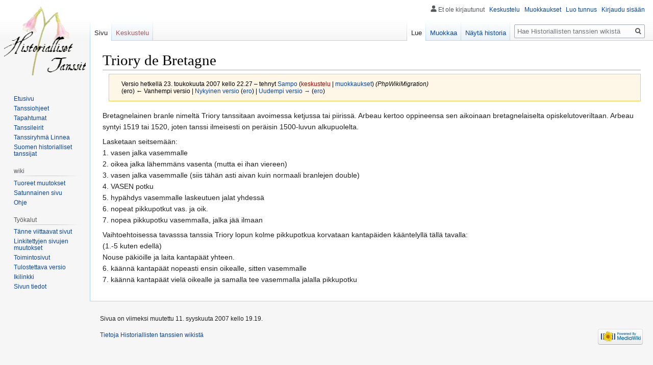

--- FILE ---
content_type: text/html; charset=UTF-8
request_url: http://tanssi.dy.fi/index.php?title=Triory_de_Bretagne&oldid=1490
body_size: 17186
content:

<!DOCTYPE html>
<html class="client-nojs" lang="fi" dir="ltr">
<head>
<meta charset="UTF-8"/>
<title>Triory de Bretagne – Historiallisten tanssien wiki</title>
<script>document.documentElement.className="client-js";RLCONF={"wgBreakFrames":!1,"wgSeparatorTransformTable":[",\t."," \t,"],"wgDigitTransformTable":["",""],"wgDefaultDateFormat":"fi normal","wgMonthNames":["","tammikuu","helmikuu","maaliskuu","huhtikuu","toukokuu","kesäkuu","heinäkuu","elokuu","syyskuu","lokakuu","marraskuu","joulukuu"],"wgRequestId":"31481a7e41e3dab7c6b6ec68","wgCSPNonce":!1,"wgCanonicalNamespace":"","wgCanonicalSpecialPageName":!1,"wgNamespaceNumber":0,"wgPageName":"Triory_de_Bretagne","wgTitle":"Triory de Bretagne","wgCurRevisionId":2084,"wgRevisionId":1490,"wgArticleId":1490,"wgIsArticle":!0,"wgIsRedirect":!1,"wgAction":"view","wgUserName":null,"wgUserGroups":["*"],"wgCategories":[],"wgPageContentLanguage":"fi","wgPageContentModel":"wikitext","wgRelevantPageName":"Triory_de_Bretagne","wgRelevantArticleId":1490,"wgIsProbablyEditable":!0,"wgRelevantPageIsProbablyEditable":!0,"wgRestrictionEdit":[],"wgRestrictionMove":[]};RLSTATE={"site.styles":"ready",
"noscript":"ready","user.styles":"ready","user":"ready","user.options":"loading","skins.vector.styles.legacy":"ready"};RLPAGEMODULES=["site","mediawiki.page.startup","mediawiki.page.ready","skins.vector.legacy.js"];</script>
<script>(RLQ=window.RLQ||[]).push(function(){mw.loader.implement("user.options@1hzgi",function($,jQuery,require,module){/*@nomin*/mw.user.tokens.set({"patrolToken":"+\\","watchToken":"+\\","csrfToken":"+\\"});mw.user.options.set({"variant":"fi"});
});});</script>
<link rel="stylesheet" href="/load.php?lang=fi&amp;modules=skins.vector.styles.legacy&amp;only=styles&amp;skin=vector"/>
<script async="" src="/load.php?lang=fi&amp;modules=startup&amp;only=scripts&amp;raw=1&amp;skin=vector"></script>
<meta name="ResourceLoaderDynamicStyles" content=""/>
<link rel="stylesheet" href="/load.php?lang=fi&amp;modules=site.styles&amp;only=styles&amp;skin=vector"/>
<meta name="generator" content="MediaWiki 1.35.0"/>
<meta name="robots" content="noindex,nofollow"/>
<link rel="alternate" type="application/x-wiki" title="Muokkaa" href="/index.php?title=Triory_de_Bretagne&amp;action=edit"/>
<link rel="edit" title="Muokkaa" href="/index.php?title=Triory_de_Bretagne&amp;action=edit"/>
<link rel="shortcut icon" href="/favicon.ico"/>
<link rel="search" type="application/opensearchdescription+xml" href="/opensearch_desc.php" title="Historiallisten tanssien wiki (fi)"/>
<link rel="EditURI" type="application/rsd+xml" href="http://tanssi.dy.fi/api.php?action=rsd"/>
<link rel="alternate" type="application/atom+xml" title="Historiallisten tanssien wiki-Atom-syöte" href="/index.php?title=Toiminnot:Tuoreet_muutokset&amp;feed=atom"/>
<!--[if lt IE 9]><script src="/resources/lib/html5shiv/html5shiv.js"></script><![endif]-->
</head>
<body class="mediawiki ltr sitedir-ltr mw-hide-empty-elt ns-0 ns-subject mw-editable page-Triory_de_Bretagne rootpage-Triory_de_Bretagne skin-vector action-view skin-vector-legacy">
<div id="mw-page-base" class="noprint"></div>
<div id="mw-head-base" class="noprint"></div>
<div id="content" class="mw-body" role="main">
	<a id="top"></a>
	<div id="siteNotice" class="mw-body-content"></div>
	<div class="mw-indicators mw-body-content">
	</div>
	<h1 id="firstHeading" class="firstHeading" lang="fi">Triory de Bretagne</h1>
	<div id="bodyContent" class="mw-body-content">
		<div id="siteSub" class="noprint">Historiallisten tanssien wikistä</div>
		<div id="contentSub"><div class="mw-revision warningbox"><div id="mw-revision-info">Versio hetkellä 23. toukokuuta 2007 kello 22.27 – tehnyt <a href="/K%C3%A4ytt%C3%A4j%C3%A4:Sampo" class="mw-userlink" title="Käyttäjä:Sampo"><bdi>Sampo</bdi></a> <span class="mw-usertoollinks">(<a href="/index.php?title=Keskustelu_k%C3%A4ytt%C3%A4j%C3%A4st%C3%A4:Sampo&amp;action=edit&amp;redlink=1" class="new mw-usertoollinks-talk" title="Keskustelu käyttäjästä:Sampo (sivua ei ole)">keskustelu</a> | <a href="/Toiminnot:Muokkaukset/Sampo" class="mw-usertoollinks-contribs" title="Toiminnot:Muokkaukset/Sampo">muokkaukset</a>)</span> <span class="comment">(PhpWikiMigration)</span></div><div id="mw-revision-nav">(ero) ← Vanhempi versio | <a href="/Triory_de_Bretagne" title="Triory de Bretagne">Nykyinen versio</a> (<a href="/index.php?title=Triory_de_Bretagne&amp;diff=cur&amp;oldid=1490" title="Triory de Bretagne">ero</a>) | <a href="/index.php?title=Triory_de_Bretagne&amp;direction=next&amp;oldid=1490" title="Triory de Bretagne">Uudempi versio →</a> (<a href="/index.php?title=Triory_de_Bretagne&amp;diff=next&amp;oldid=1490" title="Triory de Bretagne">ero</a>)</div></div></div>
		<div id="contentSub2"></div>
		
		<div id="jump-to-nav"></div>
		<a class="mw-jump-link" href="#mw-head">Siirry navigaatioon</a>
		<a class="mw-jump-link" href="#searchInput">Siirry hakuun</a>
		<div id="mw-content-text" lang="fi" dir="ltr" class="mw-content-ltr"><div class="mw-parser-output"><p>Bretagnelainen branle nimeltä Triory tanssitaan avoimessa ketjussa tai piirissä. Arbeau kertoo oppineensa sen aikoinaan bretagnelaiselta opiskelutoveriltaan. Arbeau syntyi 1519 tai 1520, joten tanssi ilmeisesti on peräisin 1500-luvun alkupuolelta.<br />
</p><p>Lasketaan seitsemään:<br />
1. vasen jalka vasemmalle<br />
2. oikea jalka lähemmäns vasenta (mutta ei ihan viereen)<br />
3. vasen jalka vasemmalle (siis tähän asti aivan kuin normaali branlejen double)<br />
4. VASEN potku<br />
5. hypähdys vasemmalle laskeutuen jalat yhdessä<br />
6. nopeat pikkupotkut vas. ja oik.<br />
7. nopea pikkupotku vasemmalla, jalka jää ilmaan<br />
</p><p>Vaihtoehtoisessa tavasssa tanssia Triory lopun kolme pikkupotkua korvataan kantapäiden kääntelyllä tällä tavalla:<br />
(1.-5 kuten edellä)<br />
Nouse päkiöille ja laita kantapäät yhteen. <br />
6. käännä kantapäät nopeasti ensin oikealle, sitten vasemmalle<br />
7. käännä kantapäät vielä oikealle ja samalla tee vasemmalla jalalla pikkupotku<br />
</p>
<!-- 
NewPP limit report
Cached time: 20260121173832
Cache expiry: 86400
Dynamic content: false
Complications: []
CPU time usage: 0.001 seconds
Real time usage: 0.001 seconds
Preprocessor visited node count: 1/1000000
Post‐expand include size: 0/2097152 bytes
Template argument size: 0/2097152 bytes
Highest expansion depth: 1/40
Expensive parser function count: 0/100
Unstrip recursion depth: 0/20
Unstrip post‐expand size: 0/5000000 bytes
-->
<!--
Transclusion expansion time report (%,ms,calls,template)
100.00%    0.000      1 -total
-->
</div></div><div class="printfooter">Noudettu kohteesta ”<a dir="ltr" href="http://tanssi.dy.fi/index.php?title=Triory_de_Bretagne&amp;oldid=1490">http://tanssi.dy.fi/index.php?title=Triory_de_Bretagne&amp;oldid=1490</a>”</div>
		<div id="catlinks" class="catlinks catlinks-allhidden" data-mw="interface"></div>
	</div>
</div>

<div id="mw-navigation">
	<h2>Navigointivalikko</h2>
	<div id="mw-head">
		<!-- Please do not use role attribute as CSS selector, it is deprecated. -->
<nav id="p-personal" class="vector-menu" aria-labelledby="p-personal-label" role="navigation" 
	 >
	<h3 id="p-personal-label">
		<span>Henkilökohtaiset työkalut</span>
	</h3>
	<!-- Please do not use the .body class, it is deprecated. -->
	<div class="body vector-menu-content">
		<!-- Please do not use the .menu class, it is deprecated. -->
		<ul class="vector-menu-content-list"><li id="pt-anonuserpage">Et ole kirjautunut</li><li id="pt-anontalk"><a href="/Toiminnot:Oma_keskustelu" title="Keskustelu tämän IP-osoitteen muokkauksista [n]" accesskey="n">Keskustelu</a></li><li id="pt-anoncontribs"><a href="/Toiminnot:Omat_muokkaukset" title="Luettelo tästä IP-osoitteesta tehdyistä muokkauksista [y]" accesskey="y">Muokkaukset</a></li><li id="pt-createaccount"><a href="/index.php?title=Toiminnot:Luo_tunnus&amp;returnto=Triory+de+Bretagne&amp;returntoquery=oldid%3D1490" title="On suositeltavaa luoda käyttäjätunnus ja kirjautua sisään. Se ei kuitenkaan ole pakollista.">Luo tunnus</a></li><li id="pt-login"><a href="/index.php?title=Toiminnot:Kirjaudu_sis%C3%A4%C3%A4n&amp;returnto=Triory+de+Bretagne&amp;returntoquery=oldid%3D1490" title="On suositeltavaa kirjautua sisään. Se ei kuitenkaan ole pakollista. [o]" accesskey="o">Kirjaudu sisään</a></li></ul>
		
	</div>
</nav>


		<div id="left-navigation">
			<!-- Please do not use role attribute as CSS selector, it is deprecated. -->
<nav id="p-namespaces" class="vector-menu vector-menu-tabs vectorTabs" aria-labelledby="p-namespaces-label" role="navigation" 
	 >
	<h3 id="p-namespaces-label">
		<span>Nimiavaruudet</span>
	</h3>
	<!-- Please do not use the .body class, it is deprecated. -->
	<div class="body vector-menu-content">
		<!-- Please do not use the .menu class, it is deprecated. -->
		<ul class="vector-menu-content-list"><li id="ca-nstab-main" class="selected"><a href="/Triory_de_Bretagne" title="Näytä sisältösivu [c]" accesskey="c">Sivu</a></li><li id="ca-talk" class="new"><a href="/index.php?title=Keskustelu:Triory_de_Bretagne&amp;action=edit&amp;redlink=1" rel="discussion" title="Keskustele sisällöstä (sivua ei ole) [t]" accesskey="t">Keskustelu</a></li></ul>
		
	</div>
</nav>


			<!-- Please do not use role attribute as CSS selector, it is deprecated. -->
<nav id="p-variants" class="vector-menu-empty emptyPortlet vector-menu vector-menu-dropdown vectorMenu" aria-labelledby="p-variants-label" role="navigation" 
	 >
	<input type="checkbox" class="vector-menu-checkbox vectorMenuCheckbox" aria-labelledby="p-variants-label" />
	<h3 id="p-variants-label">
		<span>Kirjoitusjärjestelmät</span>
	</h3>
	<!-- Please do not use the .body class, it is deprecated. -->
	<div class="body vector-menu-content">
		<!-- Please do not use the .menu class, it is deprecated. -->
		<ul class="menu vector-menu-content-list"></ul>
		
	</div>
</nav>


		</div>
		<div id="right-navigation">
			<!-- Please do not use role attribute as CSS selector, it is deprecated. -->
<nav id="p-views" class="vector-menu vector-menu-tabs vectorTabs" aria-labelledby="p-views-label" role="navigation" 
	 >
	<h3 id="p-views-label">
		<span>Näkymät</span>
	</h3>
	<!-- Please do not use the .body class, it is deprecated. -->
	<div class="body vector-menu-content">
		<!-- Please do not use the .menu class, it is deprecated. -->
		<ul class="vector-menu-content-list"><li id="ca-view" class="collapsible selected"><a href="/Triory_de_Bretagne">Lue</a></li><li id="ca-edit" class="collapsible"><a href="/index.php?title=Triory_de_Bretagne&amp;action=edit&amp;oldid=1490" title="Muokkaa tätä sivua [e]" accesskey="e">Muokkaa</a></li><li id="ca-history" class="collapsible"><a href="/index.php?title=Triory_de_Bretagne&amp;action=history" title="Sivun aikaisemmat versiot [h]" accesskey="h">Näytä historia</a></li></ul>
		
	</div>
</nav>


			<!-- Please do not use role attribute as CSS selector, it is deprecated. -->
<nav id="p-cactions" class="vector-menu-empty emptyPortlet vector-menu vector-menu-dropdown vectorMenu" aria-labelledby="p-cactions-label" role="navigation" 
	 >
	<input type="checkbox" class="vector-menu-checkbox vectorMenuCheckbox" aria-labelledby="p-cactions-label" />
	<h3 id="p-cactions-label">
		<span>Muut</span>
	</h3>
	<!-- Please do not use the .body class, it is deprecated. -->
	<div class="body vector-menu-content">
		<!-- Please do not use the .menu class, it is deprecated. -->
		<ul class="menu vector-menu-content-list"></ul>
		
	</div>
</nav>


			<div id="p-search" role="search">
	<h3 >
		<label for="searchInput">Haku</label>
	</h3>
	<form action="/index.php" id="searchform">
		<div id="simpleSearch">
			<input type="search" name="search" placeholder="Hae Historiallisten tanssien wikistä" title="Hae Historiallisten tanssien wikistä [f]" accesskey="f" id="searchInput"/>
			<input type="hidden" name="title" value="Toiminnot:Haku">
			<input type="submit" name="fulltext" value="Hae" title="Hae sivuilta tätä tekstiä" id="mw-searchButton" class="searchButton mw-fallbackSearchButton"/>
			<input type="submit" name="go" value="Siirry" title="Siirry sivulle, joka on tarkalleen tällä nimellä" id="searchButton" class="searchButton"/>
		</div>
	</form>
</div>

		</div>
	</div>
	
<div id="mw-panel">
	<div id="p-logo" role="banner">
		<a  title="Etusivu" class="mw-wiki-logo" href="/Etusivu"></a>
	</div>
	<!-- Please do not use role attribute as CSS selector, it is deprecated. -->
<nav id="p-valikko" class="vector-menu vector-menu-portal portal portal-first" aria-labelledby="p-valikko-label" role="navigation" 
	 >
	<h3 id="p-valikko-label">
		<span>valikko</span>
	</h3>
	<!-- Please do not use the .body class, it is deprecated. -->
	<div class="body vector-menu-content">
		<!-- Please do not use the .menu class, it is deprecated. -->
		<ul class="vector-menu-content-list"><li id="n-Etusivu"><a href="/Etusivu">Etusivu</a></li><li id="n-Tanssiohjeet"><a href="/Tanssiohjeet">Tanssiohjeet</a></li><li id="n-Tapahtumat"><a href="/Tapahtumat">Tapahtumat</a></li><li id="n-Tanssileirit"><a href="/Tanssileirit">Tanssileirit</a></li><li id="n-Tanssiryhm.C3.A4-Linnea"><a href="/Linnea">Tanssiryhmä Linnea</a></li><li id="n-Suomen-historialliset-tanssijat"><a href="/Suhis:Etusivu">Suomen historialliset tanssijat</a></li></ul>
		
	</div>
</nav>


	<!-- Please do not use role attribute as CSS selector, it is deprecated. -->
<nav id="p-wiki" class="vector-menu vector-menu-portal portal" aria-labelledby="p-wiki-label" role="navigation" 
	 >
	<h3 id="p-wiki-label">
		<span>wiki</span>
	</h3>
	<!-- Please do not use the .body class, it is deprecated. -->
	<div class="body vector-menu-content">
		<!-- Please do not use the .menu class, it is deprecated. -->
		<ul class="vector-menu-content-list"><li id="n-recentchanges"><a href="/Toiminnot:Tuoreet_muutokset" title="Luettelo tuoreista muutoksista [r]" accesskey="r">Tuoreet muutokset</a></li><li id="n-randompage"><a href="/Toiminnot:Satunnainen_sivu" title="Avaa satunnainen sivu [x]" accesskey="x">Satunnainen sivu</a></li><li id="n-help"><a href="https://www.mediawiki.org/wiki/Special:MyLanguage/Help:Contents" title="Ohjeita">Ohje</a></li></ul>
		
	</div>
</nav>

<!-- Please do not use role attribute as CSS selector, it is deprecated. -->
<nav id="p-tb" class="vector-menu vector-menu-portal portal" aria-labelledby="p-tb-label" role="navigation" 
	 >
	<h3 id="p-tb-label">
		<span>Työkalut</span>
	</h3>
	<!-- Please do not use the .body class, it is deprecated. -->
	<div class="body vector-menu-content">
		<!-- Please do not use the .menu class, it is deprecated. -->
		<ul class="vector-menu-content-list"><li id="t-whatlinkshere"><a href="/Toiminnot:T%C3%A4nne_viittaavat_sivut/Triory_de_Bretagne" title="Lista sivuista, jotka viittaavat tänne [j]" accesskey="j">Tänne viittaavat sivut</a></li><li id="t-recentchangeslinked"><a href="/Toiminnot:Linkitetyt_muutokset/Triory_de_Bretagne" rel="nofollow" title="Viimeisimmät muokkaukset sivuissa, joille viitataan tältä sivulta [k]" accesskey="k">Linkitettyjen sivujen muutokset</a></li><li id="t-specialpages"><a href="/Toiminnot:Toimintosivut" title="Näytä toimintosivut [q]" accesskey="q">Toimintosivut</a></li><li id="t-print"><a href="javascript:print();" rel="alternate" title="Tulostettava versio [p]" accesskey="p">Tulostettava versio</a></li><li id="t-permalink"><a href="/index.php?title=Triory_de_Bretagne&amp;oldid=1490" title="Ikilinkki sivun tähän versioon">Ikilinkki</a></li><li id="t-info"><a href="/index.php?title=Triory_de_Bretagne&amp;action=info" title="Enemmän tietoa tästä sivusta">Sivun tiedot</a></li></ul>
		
	</div>
</nav>


	
</div>

</div>

<footer id="footer" class="mw-footer" role="contentinfo" >
	<ul id="footer-info" >
		<li id="footer-info-lastmod"> Sivua on viimeksi muutettu 11. syyskuuta 2007 kello 19.19.</li>
	</ul>
	<ul id="footer-places" >
		<li id="footer-places-about"><a href="/Wiki:Tietoja" title="Wiki:Tietoja">Tietoja Historiallisten tanssien wikistä</a></li>
	</ul>
	<ul id="footer-icons" class="noprint">
		<li id="footer-poweredbyico"><a href="https://www.mediawiki.org/"><img src="/resources/assets/poweredby_mediawiki_88x31.png" alt="Powered by MediaWiki" srcset="/resources/assets/poweredby_mediawiki_132x47.png 1.5x, /resources/assets/poweredby_mediawiki_176x62.png 2x" width="88" height="31" loading="lazy"/></a></li>
	</ul>
	<div style="clear: both;"></div>
</footer>



<script>(RLQ=window.RLQ||[]).push(function(){mw.config.set({"wgPageParseReport":{"limitreport":{"cputime":"0.001","walltime":"0.001","ppvisitednodes":{"value":1,"limit":1000000},"postexpandincludesize":{"value":0,"limit":2097152},"templateargumentsize":{"value":0,"limit":2097152},"expansiondepth":{"value":1,"limit":40},"expensivefunctioncount":{"value":0,"limit":100},"unstrip-depth":{"value":0,"limit":20},"unstrip-size":{"value":0,"limit":5000000},"timingprofile":["100.00%    0.000      1 -total"]},"cachereport":{"timestamp":"20260121173832","ttl":86400,"transientcontent":false}}});mw.config.set({"wgBackendResponseTime":144});});</script></body></html>


--- FILE ---
content_type: text/javascript; charset=utf-8
request_url: http://tanssi.dy.fi/load.php?lang=fi&modules=jquery%2Csite%7Cjquery.client%7Cmediawiki.String%2CTitle%2Capi%2Cbase%2Ccldr%2CjqueryMsg%2Clanguage%2Cutil%7Cmediawiki.libs.pluralruleparser%7Cmediawiki.page.ready%2Cstartup%7Cskins.vector.legacy.js%7Cuser.defaults&skin=vector&version=qqwnj
body_size: 278447
content:
mw.loader.implement("jquery@yntai",function($,jQuery,require,module){(function(global,factory){"use strict";if(typeof module==="object"&&typeof module.exports==="object"){module.exports=global.document?factory(global,true):function(w){if(!w.document){throw new Error("jQuery requires a window with a document");}return factory(w);};}else{factory(global);}})(typeof window!=="undefined"?window:this,function(window,noGlobal){"use strict";var arr=[];var document=window.document;var getProto=Object.getPrototypeOf;var slice=arr.slice;var concat=arr.concat;var push=arr.push;var indexOf=arr.indexOf;var class2type={};var toString=class2type.toString;var hasOwn=class2type.hasOwnProperty;var fnToString=hasOwn.toString;var ObjectFunctionString=fnToString.call(Object);var support={};var isFunction=function isFunction(obj){return typeof obj==="function"&&typeof obj.nodeType!=="number";};var isWindow=function isWindow(obj){return obj!=null&&obj===obj.window;};var preservedScriptAttributes={type:!0,
src:!0,nonce:!0,noModule:!0};function DOMEval(code,node,doc){doc=doc||document;var i,val,script=doc.createElement("script");script.text=code;if(node){for(i in preservedScriptAttributes){val=node[i]||node.getAttribute&&node.getAttribute(i);if(val){script.setAttribute(i,val);}}}doc.head.appendChild(script).parentNode.removeChild(script);}function toType(obj){if(obj==null){return obj+"";}return typeof obj==="object"||typeof obj==="function"?class2type[toString.call(obj)]||"object":typeof obj;}var version="3.4.1",jQuery=function(selector,context){return new jQuery.fn.init(selector,context);},rtrim=/^[\s\uFEFF\xA0]+|[\s\uFEFF\xA0]+$/g;jQuery.fn=jQuery.prototype={jquery:version,constructor:jQuery,length:0,toArray:function(){return slice.call(this);},get:function(num){if(num==null){return slice.call(this);}return num<0?this[num+this.length]:this[num];},pushStack:function(elems){var ret=jQuery.merge(this.constructor(),elems);ret.prevObject=this;return ret;},each:function(callback){return jQuery
.each(this,callback);},map:function(callback){return this.pushStack(jQuery.map(this,function(elem,i){return callback.call(elem,i,elem);}));},slice:function(){return this.pushStack(slice.apply(this,arguments));},first:function(){return this.eq(0);},last:function(){return this.eq(-1);},eq:function(i){var len=this.length,j=+i+(i<0?len:0);return this.pushStack(j>=0&&j<len?[this[j]]:[]);},end:function(){return this.prevObject||this.constructor();},push:push,sort:arr.sort,splice:arr.splice};jQuery.extend=jQuery.fn.extend=function(){var options,name,src,copy,copyIsArray,clone,target=arguments[0]||{},i=1,length=arguments.length,deep=!1;if(typeof target==="boolean"){deep=target;target=arguments[i]||{};i++;}if(typeof target!=="object"&&!isFunction(target)){target={};}if(i===length){target=this;i--;}for(;i<length;i++){if((options=arguments[i])!=null){for(name in options){copy=options[name];if(name==="__proto__"||target===copy){continue;}if(deep&&copy&&(jQuery.isPlainObject(copy)||(copyIsArray=
Array.isArray(copy)))){src=target[name];if(copyIsArray&&!Array.isArray(src)){clone=[];}else if(!copyIsArray&&!jQuery.isPlainObject(src)){clone={};}else{clone=src;}copyIsArray=!1;target[name]=jQuery.extend(deep,clone,copy);}else if(copy!==undefined){target[name]=copy;}}}}return target;};jQuery.extend({expando:"jQuery"+(version+Math.random()).replace(/\D/g,""),isReady:!0,error:function(msg){throw new Error(msg);},noop:function(){},isPlainObject:function(obj){var proto,Ctor;if(!obj||toString.call(obj)!=="[object Object]"){return false;}proto=getProto(obj);if(!proto){return true;}Ctor=hasOwn.call(proto,"constructor")&&proto.constructor;return typeof Ctor==="function"&&fnToString.call(Ctor)===ObjectFunctionString;},isEmptyObject:function(obj){var name;for(name in obj){return false;}return true;},globalEval:function(code,options){DOMEval(code,{nonce:options&&options.nonce});},each:function(obj,callback){var length,i=0;if(isArrayLike(obj)){length=obj.length;for(;i<length;i++){if(callback
.call(obj[i],i,obj[i])===false){break;}}}else{for(i in obj){if(callback.call(obj[i],i,obj[i])===false){break;}}}return obj;},trim:function(text){return text==null?"":(text+"").replace(rtrim,"");},makeArray:function(arr,results){var ret=results||[];if(arr!=null){if(isArrayLike(Object(arr))){jQuery.merge(ret,typeof arr==="string"?[arr]:arr);}else{push.call(ret,arr);}}return ret;},inArray:function(elem,arr,i){return arr==null?-1:indexOf.call(arr,elem,i);},merge:function(first,second){var len=+second.length,j=0,i=first.length;for(;j<len;j++){first[i++]=second[j];}first.length=i;return first;},grep:function(elems,callback,invert){var callbackInverse,matches=[],i=0,length=elems.length,callbackExpect=!invert;for(;i<length;i++){callbackInverse=!callback(elems[i],i);if(callbackInverse!==callbackExpect){matches.push(elems[i]);}}return matches;},map:function(elems,callback,arg){var length,value,i=0,ret=[];if(isArrayLike(elems)){length=elems.length;for(;i<length;i++){value=callback(elems[i],i,arg)
;if(value!=null){ret.push(value);}}}else{for(i in elems){value=callback(elems[i],i,arg);if(value!=null){ret.push(value);}}}return concat.apply([],ret);},guid:1,support:support});if(typeof Symbol==="function"){jQuery.fn[Symbol.iterator]=arr[Symbol.iterator];}jQuery.each("Boolean Number String Function Array Date RegExp Object Error Symbol".split(" "),function(i,name){class2type["[object "+name+"]"]=name.toLowerCase();});function isArrayLike(obj){var length=!!obj&&"length"in obj&&obj.length,type=toType(obj);if(isFunction(obj)||isWindow(obj)){return false;}return type==="array"||length===0||typeof length==="number"&&length>0&&(length-1)in obj;}var Sizzle=(function(window){var i,support,Expr,getText,isXML,tokenize,compile,select,outermostContext,sortInput,hasDuplicate,setDocument,document,docElem,documentIsHTML,rbuggyQSA,rbuggyMatches,matches,contains,expando="sizzle"+1*new Date(),preferredDoc=window.document,dirruns=0,done=0,classCache=createCache(),tokenCache=createCache(),compilerCache=
createCache(),nonnativeSelectorCache=createCache(),sortOrder=function(a,b){if(a===b){hasDuplicate=!0;}return 0;},hasOwn=({}).hasOwnProperty,arr=[],pop=arr.pop,push_native=arr.push,push=arr.push,slice=arr.slice,indexOf=function(list,elem){var i=0,len=list.length;for(;i<len;i++){if(list[i]===elem){return i;}}return-1;},booleans="checked|selected|async|autofocus|autoplay|controls|defer|disabled|hidden|ismap|loop|multiple|open|readonly|required|scoped",whitespace="[\\x20\\t\\r\\n\\f]",identifier="(?:\\\\.|[\\w-]|[^\0-\\xa0])+",attributes="\\["+whitespace+"*("+identifier+")(?:"+whitespace+"*([*^$|!~]?=)"+whitespace+"*(?:'((?:\\\\.|[^\\\\'])*)'|\"((?:\\\\.|[^\\\\\"])*)\"|("+identifier+"))|)"+whitespace+"*\\]",pseudos=":("+identifier+")(?:\\(("+"('((?:\\\\.|[^\\\\'])*)'|\"((?:\\\\.|[^\\\\\"])*)\")|"+"((?:\\\\.|[^\\\\()[\\]]|"+attributes+")*)|"+".*"+")\\)|)",rwhitespace=new RegExp(whitespace+"+","g"),rtrim=new RegExp("^"+whitespace+"+|((?:^|[^\\\\])(?:\\\\.)*)"+whitespace+"+$","g"),rcomma=
new RegExp("^"+whitespace+"*,"+whitespace+"*"),rcombinators=new RegExp("^"+whitespace+"*([>+~]|"+whitespace+")"+whitespace+"*"),rdescend=new RegExp(whitespace+"|>"),rpseudo=new RegExp(pseudos),ridentifier=new RegExp("^"+identifier+"$"),matchExpr={"ID":new RegExp("^#("+identifier+")"),"CLASS":new RegExp("^\\.("+identifier+")"),"TAG":new RegExp("^("+identifier+"|[*])"),"ATTR":new RegExp("^"+attributes),"PSEUDO":new RegExp("^"+pseudos),"CHILD":new RegExp("^:(only|first|last|nth|nth-last)-(child|of-type)(?:\\("+whitespace+"*(even|odd|(([+-]|)(\\d*)n|)"+whitespace+"*(?:([+-]|)"+whitespace+"*(\\d+)|))"+whitespace+"*\\)|)","i"),"bool":new RegExp("^(?:"+booleans+")$","i"),"needsContext":new RegExp("^"+whitespace+"*[>+~]|:(even|odd|eq|gt|lt|nth|first|last)(?:\\("+whitespace+"*((?:-\\d)?\\d*)"+whitespace+"*\\)|)(?=[^-]|$)","i")},rhtml=/HTML$/i,rinputs=/^(?:input|select|textarea|button)$/i,rheader=/^h\d$/i,rnative=/^[^{]+\{\s*\[native \w/,rquickExpr=/^(?:#([\w-]+)|(\w+)|\.([\w-]+))$/,rsibling=
/[+~]/,runescape=new RegExp("\\\\([\\da-f]{1,6}"+whitespace+"?|("+whitespace+")|.)","ig"),funescape=function(_,escaped,escapedWhitespace){var high="0x"+escaped-0x10000;return high!==high||escapedWhitespace?escaped:high<0?String.fromCharCode(high+0x10000):String.fromCharCode(high>>10|0xD800,high&0x3FF|0xDC00);},rcssescape=/([\0-\x1f\x7f]|^-?\d)|^-$|[^\0-\x1f\x7f-\uFFFF\w-]/g,fcssescape=function(ch,asCodePoint){if(asCodePoint){if(ch==="\0"){return"\uFFFD";}return ch.slice(0,-1)+"\\"+ch.charCodeAt(ch.length-1).toString(16)+" ";}return"\\"+ch;},unloadHandler=function(){setDocument();},inDisabledFieldset=addCombinator(function(elem){return elem.disabled===!0&&elem.nodeName.toLowerCase()==="fieldset";},{dir:"parentNode",next:"legend"});try{push.apply((arr=slice.call(preferredDoc.childNodes)),preferredDoc.childNodes);arr[preferredDoc.childNodes.length].nodeType;}catch(e){push={apply:arr.length?function(target,els){push_native.apply(target,slice.call(els));}:function(target,els){var j=target
.length,i=0;while((target[j++]=els[i++])){}target.length=j-1;}};}function Sizzle(selector,context,results,seed){var m,i,elem,nid,match,groups,newSelector,newContext=context&&context.ownerDocument,nodeType=context?context.nodeType:9;results=results||[];if(typeof selector!=="string"||!selector||nodeType!==1&&nodeType!==9&&nodeType!==11){return results;}if(!seed){if((context?context.ownerDocument||context:preferredDoc)!==document){setDocument(context);}context=context||document;if(documentIsHTML){if(nodeType!==11&&(match=rquickExpr.exec(selector))){if((m=match[1])){if(nodeType===9){if((elem=context.getElementById(m))){if(elem.id===m){results.push(elem);return results;}}else{return results;}}else{if(newContext&&(elem=newContext.getElementById(m))&&contains(context,elem)&&elem.id===m){results.push(elem);return results;}}}else if(match[2]){push.apply(results,context.getElementsByTagName(selector));return results;}else if((m=match[3])&&support.getElementsByClassName&&context.
getElementsByClassName){push.apply(results,context.getElementsByClassName(m));return results;}}if(support.qsa&&!nonnativeSelectorCache[selector+" "]&&(!rbuggyQSA||!rbuggyQSA.test(selector))&&(nodeType!==1||context.nodeName.toLowerCase()!=="object")){newSelector=selector;newContext=context;if(nodeType===1&&rdescend.test(selector)){if((nid=context.getAttribute("id"))){nid=nid.replace(rcssescape,fcssescape);}else{context.setAttribute("id",(nid=expando));}groups=tokenize(selector);i=groups.length;while(i--){groups[i]="#"+nid+" "+toSelector(groups[i]);}newSelector=groups.join(",");newContext=rsibling.test(selector)&&testContext(context.parentNode)||context;}try{push.apply(results,newContext.querySelectorAll(newSelector));return results;}catch(qsaError){nonnativeSelectorCache(selector,true);}finally{if(nid===expando){context.removeAttribute("id");}}}}}return select(selector.replace(rtrim,"$1"),context,results,seed);}function createCache(){var keys=[];function cache(key,value){if(keys.push(
key+" ")>Expr.cacheLength){delete cache[keys.shift()];}return(cache[key+" "]=value);}return cache;}function markFunction(fn){fn[expando]=!0;return fn;}function assert(fn){var el=document.createElement("fieldset");try{return!!fn(el);}catch(e){return false;}finally{if(el.parentNode){el.parentNode.removeChild(el);}el=null;}}function addHandle(attrs,handler){var arr=attrs.split("|"),i=arr.length;while(i--){Expr.attrHandle[arr[i]]=handler;}}function siblingCheck(a,b){var cur=b&&a,diff=cur&&a.nodeType===1&&b.nodeType===1&&a.sourceIndex-b.sourceIndex;if(diff){return diff;}if(cur){while((cur=cur.nextSibling)){if(cur===b){return-1;}}}return a?1:-1;}function createInputPseudo(type){return function(elem){var name=elem.nodeName.toLowerCase();return name==="input"&&elem.type===type;};}function createButtonPseudo(type){return function(elem){var name=elem.nodeName.toLowerCase();return(name==="input"||name==="button")&&elem.type===type;};}function createDisabledPseudo(disabled){return function(elem)
{if("form"in elem){if(elem.parentNode&&elem.disabled===false){if("label"in elem){if("label"in elem.parentNode){return elem.parentNode.disabled===disabled;}else{return elem.disabled===disabled;}}return elem.isDisabled===disabled||elem.isDisabled!==!disabled&&inDisabledFieldset(elem)===disabled;}return elem.disabled===disabled;}else if("label"in elem){return elem.disabled===disabled;}return false;};}function createPositionalPseudo(fn){return markFunction(function(argument){argument=+argument;return markFunction(function(seed,matches){var j,matchIndexes=fn([],seed.length,argument),i=matchIndexes.length;while(i--){if(seed[(j=matchIndexes[i])]){seed[j]=!(matches[j]=seed[j]);}}});});}function testContext(context){return context&&typeof context.getElementsByTagName!=="undefined"&&context;}support=Sizzle.support={};isXML=Sizzle.isXML=function(elem){var namespace=elem.namespaceURI,docElem=(elem.ownerDocument||elem).documentElement;return!rhtml.test(namespace||docElem&&docElem.nodeName||"HTML");
};setDocument=Sizzle.setDocument=function(node){var hasCompare,subWindow,doc=node?node.ownerDocument||node:preferredDoc;if(doc===document||doc.nodeType!==9||!doc.documentElement){return document;}document=doc;docElem=document.documentElement;documentIsHTML=!isXML(document);if(preferredDoc!==document&&(subWindow=document.defaultView)&&subWindow.top!==subWindow){if(subWindow.addEventListener){subWindow.addEventListener("unload",unloadHandler,false);}else if(subWindow.attachEvent){subWindow.attachEvent("onunload",unloadHandler);}}support.attributes=assert(function(el){el.className="i";return!el.getAttribute("className");});support.getElementsByTagName=assert(function(el){el.appendChild(document.createComment(""));return!el.getElementsByTagName("*").length;});support.getElementsByClassName=rnative.test(document.getElementsByClassName);support.getById=assert(function(el){docElem.appendChild(el).id=expando;return!document.getElementsByName||!document.getElementsByName(expando).length;});if(
support.getById){Expr.filter["ID"]=function(id){var attrId=id.replace(runescape,funescape);return function(elem){return elem.getAttribute("id")===attrId;};};Expr.find["ID"]=function(id,context){if(typeof context.getElementById!=="undefined"&&documentIsHTML){var elem=context.getElementById(id);return elem?[elem]:[];}};}else{Expr.filter["ID"]=function(id){var attrId=id.replace(runescape,funescape);return function(elem){var node=typeof elem.getAttributeNode!=="undefined"&&elem.getAttributeNode("id");return node&&node.value===attrId;};};Expr.find["ID"]=function(id,context){if(typeof context.getElementById!=="undefined"&&documentIsHTML){var node,i,elems,elem=context.getElementById(id);if(elem){node=elem.getAttributeNode("id");if(node&&node.value===id){return[elem];}elems=context.getElementsByName(id);i=0;while((elem=elems[i++])){node=elem.getAttributeNode("id");if(node&&node.value===id){return[elem];}}}return[];}};}Expr.find["TAG"]=support.getElementsByTagName?function(tag,context){if(
typeof context.getElementsByTagName!=="undefined"){return context.getElementsByTagName(tag);}else if(support.qsa){return context.querySelectorAll(tag);}}:function(tag,context){var elem,tmp=[],i=0,results=context.getElementsByTagName(tag);if(tag==="*"){while((elem=results[i++])){if(elem.nodeType===1){tmp.push(elem);}}return tmp;}return results;};Expr.find["CLASS"]=support.getElementsByClassName&&function(className,context){if(typeof context.getElementsByClassName!=="undefined"&&documentIsHTML){return context.getElementsByClassName(className);}};rbuggyMatches=[];rbuggyQSA=[];if((support.qsa=rnative.test(document.querySelectorAll))){assert(function(el){docElem.appendChild(el).innerHTML="<a id='"+expando+"'></a>"+"<select id='"+expando+"-\r\\' msallowcapture=''>"+"<option selected=''></option></select>";if(el.querySelectorAll("[msallowcapture^='']").length){rbuggyQSA.push("[*^$]="+whitespace+"*(?:''|\"\")");}if(!el.querySelectorAll("[selected]").length){rbuggyQSA.push("\\["+whitespace+
"*(?:value|"+booleans+")");}if(!el.querySelectorAll("[id~="+expando+"-]").length){rbuggyQSA.push("~=");}if(!el.querySelectorAll(":checked").length){rbuggyQSA.push(":checked");}if(!el.querySelectorAll("a#"+expando+"+*").length){rbuggyQSA.push(".#.+[+~]");}});assert(function(el){el.innerHTML="<a href='' disabled='disabled'></a>"+"<select disabled='disabled'><option/></select>";var input=document.createElement("input");input.setAttribute("type","hidden");el.appendChild(input).setAttribute("name","D");if(el.querySelectorAll("[name=d]").length){rbuggyQSA.push("name"+whitespace+"*[*^$|!~]?=");}if(el.querySelectorAll(":enabled").length!==2){rbuggyQSA.push(":enabled",":disabled");}docElem.appendChild(el).disabled=!0;if(el.querySelectorAll(":disabled").length!==2){rbuggyQSA.push(":enabled",":disabled");}el.querySelectorAll("*,:x");rbuggyQSA.push(",.*:");});}if((support.matchesSelector=rnative.test((matches=docElem.matches||docElem.webkitMatchesSelector||docElem.mozMatchesSelector||docElem.
oMatchesSelector||docElem.msMatchesSelector)))){assert(function(el){support.disconnectedMatch=matches.call(el,"*");matches.call(el,"[s!='']:x");rbuggyMatches.push("!=",pseudos);});}rbuggyQSA=rbuggyQSA.length&&new RegExp(rbuggyQSA.join("|"));rbuggyMatches=rbuggyMatches.length&&new RegExp(rbuggyMatches.join("|"));hasCompare=rnative.test(docElem.compareDocumentPosition);contains=hasCompare||rnative.test(docElem.contains)?function(a,b){var adown=a.nodeType===9?a.documentElement:a,bup=b&&b.parentNode;return a===bup||!!(bup&&bup.nodeType===1&&(adown.contains?adown.contains(bup):a.compareDocumentPosition&&a.compareDocumentPosition(bup)&16));}:function(a,b){if(b){while((b=b.parentNode)){if(b===a){return true;}}}return false;};sortOrder=hasCompare?function(a,b){if(a===b){hasDuplicate=!0;return 0;}var compare=!a.compareDocumentPosition-!b.compareDocumentPosition;if(compare){return compare;}compare=(a.ownerDocument||a)===(b.ownerDocument||b)?a.compareDocumentPosition(b):1;if(compare&1||(!
support.sortDetached&&b.compareDocumentPosition(a)===compare)){if(a===document||a.ownerDocument===preferredDoc&&contains(preferredDoc,a)){return-1;}if(b===document||b.ownerDocument===preferredDoc&&contains(preferredDoc,b)){return 1;}return sortInput?(indexOf(sortInput,a)-indexOf(sortInput,b)):0;}return compare&4?-1:1;}:function(a,b){if(a===b){hasDuplicate=!0;return 0;}var cur,i=0,aup=a.parentNode,bup=b.parentNode,ap=[a],bp=[b];if(!aup||!bup){return a===document?-1:b===document?1:aup?-1:bup?1:sortInput?(indexOf(sortInput,a)-indexOf(sortInput,b)):0;}else if(aup===bup){return siblingCheck(a,b);}cur=a;while((cur=cur.parentNode)){ap.unshift(cur);}cur=b;while((cur=cur.parentNode)){bp.unshift(cur);}while(ap[i]===bp[i]){i++;}return i?siblingCheck(ap[i],bp[i]):ap[i]===preferredDoc?-1:bp[i]===preferredDoc?1:0;};return document;};Sizzle.matches=function(expr,elements){return Sizzle(expr,null,null,elements);};Sizzle.matchesSelector=function(elem,expr){if((elem.ownerDocument||elem)!==document){
setDocument(elem);}if(support.matchesSelector&&documentIsHTML&&!nonnativeSelectorCache[expr+" "]&&(!rbuggyMatches||!rbuggyMatches.test(expr))&&(!rbuggyQSA||!rbuggyQSA.test(expr))){try{var ret=matches.call(elem,expr);if(ret||support.disconnectedMatch||elem.document&&elem.document.nodeType!==11){return ret;}}catch(e){nonnativeSelectorCache(expr,true);}}return Sizzle(expr,document,null,[elem]).length>0;};Sizzle.contains=function(context,elem){if((context.ownerDocument||context)!==document){setDocument(context);}return contains(context,elem);};Sizzle.attr=function(elem,name){if((elem.ownerDocument||elem)!==document){setDocument(elem);}var fn=Expr.attrHandle[name.toLowerCase()],val=fn&&hasOwn.call(Expr.attrHandle,name.toLowerCase())?fn(elem,name,!documentIsHTML):undefined;return val!==undefined?val:support.attributes||!documentIsHTML?elem.getAttribute(name):(val=elem.getAttributeNode(name))&&val.specified?val.value:null;};Sizzle.escape=function(sel){return(sel+"").replace(rcssescape,
fcssescape);};Sizzle.error=function(msg){throw new Error("Syntax error, unrecognized expression: "+msg);};Sizzle.uniqueSort=function(results){var elem,duplicates=[],j=0,i=0;hasDuplicate=!support.detectDuplicates;sortInput=!support.sortStable&&results.slice(0);results.sort(sortOrder);if(hasDuplicate){while((elem=results[i++])){if(elem===results[i]){j=duplicates.push(i);}}while(j--){results.splice(duplicates[j],1);}}sortInput=null;return results;};getText=Sizzle.getText=function(elem){var node,ret="",i=0,nodeType=elem.nodeType;if(!nodeType){while((node=elem[i++])){ret+=getText(node);}}else if(nodeType===1||nodeType===9||nodeType===11){if(typeof elem.textContent==="string"){return elem.textContent;}else{for(elem=elem.firstChild;elem;elem=elem.nextSibling){ret+=getText(elem);}}}else if(nodeType===3||nodeType===4){return elem.nodeValue;}return ret;};Expr=Sizzle.selectors={cacheLength:50,createPseudo:markFunction,match:matchExpr,attrHandle:{},find:{},relative:{">":{dir:"parentNode",first:
!0}," ":{dir:"parentNode"},"+":{dir:"previousSibling",first:!0},"~":{dir:"previousSibling"}},preFilter:{"ATTR":function(match){match[1]=match[1].replace(runescape,funescape);match[3]=(match[3]||match[4]||match[5]||"").replace(runescape,funescape);if(match[2]==="~="){match[3]=" "+match[3]+" ";}return match.slice(0,4);},"CHILD":function(match){match[1]=match[1].toLowerCase();if(match[1].slice(0,3)==="nth"){if(!match[3]){Sizzle.error(match[0]);}match[4]=+(match[4]?match[5]+(match[6]||1):2*(match[3]==="even"||match[3]==="odd"));match[5]=+((match[7]+match[8])||match[3]==="odd");}else if(match[3]){Sizzle.error(match[0]);}return match;},"PSEUDO":function(match){var excess,unquoted=!match[6]&&match[2];if(matchExpr["CHILD"].test(match[0])){return null;}if(match[3]){match[2]=match[4]||match[5]||"";}else if(unquoted&&rpseudo.test(unquoted)&&(excess=tokenize(unquoted,true))&&(excess=unquoted.indexOf(")",unquoted.length-excess)-unquoted.length)){match[0]=match[0].slice(0,excess);match[2]=
unquoted.slice(0,excess);}return match.slice(0,3);}},filter:{"TAG":function(nodeNameSelector){var nodeName=nodeNameSelector.replace(runescape,funescape).toLowerCase();return nodeNameSelector==="*"?function(){return true;}:function(elem){return elem.nodeName&&elem.nodeName.toLowerCase()===nodeName;};},"CLASS":function(className){var pattern=classCache[className+" "];return pattern||(pattern=new RegExp("(^|"+whitespace+")"+className+"("+whitespace+"|$)"))&&classCache(className,function(elem){return pattern.test(typeof elem.className==="string"&&elem.className||typeof elem.getAttribute!=="undefined"&&elem.getAttribute("class")||"");});},"ATTR":function(name,operator,check){return function(elem){var result=Sizzle.attr(elem,name);if(result==null){return operator==="!=";}if(!operator){return true;}result+="";return operator==="="?result===check:operator==="!="?result!==check:operator==="^="?check&&result.indexOf(check)===0:operator==="*="?check&&result.indexOf(check)>-1:operator==="$="?check
&&result.slice(-check.length)===check:operator==="~="?(" "+result.replace(rwhitespace," ")+" ").indexOf(check)>-1:operator==="|="?result===check||result.slice(0,check.length+1)===check+"-":!1;};},"CHILD":function(type,what,argument,first,last){var simple=type.slice(0,3)!=="nth",forward=type.slice(-4)!=="last",ofType=what==="of-type";return first===1&&last===0?function(elem){return!!elem.parentNode;}:function(elem,context,xml){var cache,uniqueCache,outerCache,node,nodeIndex,start,dir=simple!==forward?"nextSibling":"previousSibling",parent=elem.parentNode,name=ofType&&elem.nodeName.toLowerCase(),useCache=!xml&&!ofType,diff=!1;if(parent){if(simple){while(dir){node=elem;while((node=node[dir])){if(ofType?node.nodeName.toLowerCase()===name:node.nodeType===1){return false;}}start=dir=type==="only"&&!start&&"nextSibling";}return true;}start=[forward?parent.firstChild:parent.lastChild];if(forward&&useCache){node=parent;outerCache=node[expando]||(node[expando]={});uniqueCache=outerCache[
node.uniqueID]||(outerCache[node.uniqueID]={});cache=uniqueCache[type]||[];nodeIndex=cache[0]===dirruns&&cache[1];diff=nodeIndex&&cache[2];node=nodeIndex&&parent.childNodes[nodeIndex];while((node=++nodeIndex&&node&&node[dir]||(diff=nodeIndex=0)||start.pop())){if(node.nodeType===1&&++diff&&node===elem){uniqueCache[type]=[dirruns,nodeIndex,diff];break;}}}else{if(useCache){node=elem;outerCache=node[expando]||(node[expando]={});uniqueCache=outerCache[node.uniqueID]||(outerCache[node.uniqueID]={});cache=uniqueCache[type]||[];nodeIndex=cache[0]===dirruns&&cache[1];diff=nodeIndex;}if(diff===false){while((node=++nodeIndex&&node&&node[dir]||(diff=nodeIndex=0)||start.pop())){if((ofType?node.nodeName.toLowerCase()===name:node.nodeType===1)&&++diff){if(useCache){outerCache=node[expando]||(node[expando]={});uniqueCache=outerCache[node.uniqueID]||(outerCache[node.uniqueID]={});uniqueCache[type]=[dirruns,diff];}if(node===elem){break;}}}}}diff-=last;return diff===first||(diff%first===0&&diff/first>=0)
;}};},"PSEUDO":function(pseudo,argument){var args,fn=Expr.pseudos[pseudo]||Expr.setFilters[pseudo.toLowerCase()]||Sizzle.error("unsupported pseudo: "+pseudo);if(fn[expando]){return fn(argument);}if(fn.length>1){args=[pseudo,pseudo,"",argument];return Expr.setFilters.hasOwnProperty(pseudo.toLowerCase())?markFunction(function(seed,matches){var idx,matched=fn(seed,argument),i=matched.length;while(i--){idx=indexOf(seed,matched[i]);seed[idx]=!(matches[idx]=matched[i]);}}):function(elem){return fn(elem,0,args);};}return fn;}},pseudos:{"not":markFunction(function(selector){var input=[],results=[],matcher=compile(selector.replace(rtrim,"$1"));return matcher[expando]?markFunction(function(seed,matches,context,xml){var elem,unmatched=matcher(seed,null,xml,[]),i=seed.length;while(i--){if((elem=unmatched[i])){seed[i]=!(matches[i]=elem);}}}):function(elem,context,xml){input[0]=elem;matcher(input,null,xml,results);input[0]=null;return!results.pop();};}),"has":markFunction(function(selector){return function
(elem){return Sizzle(selector,elem).length>0;};}),"contains":markFunction(function(text){text=text.replace(runescape,funescape);return function(elem){return(elem.textContent||getText(elem)).indexOf(text)>-1;};}),"lang":markFunction(function(lang){if(!ridentifier.test(lang||"")){Sizzle.error("unsupported lang: "+lang);}lang=lang.replace(runescape,funescape).toLowerCase();return function(elem){var elemLang;do{if((elemLang=documentIsHTML?elem.lang:elem.getAttribute("xml:lang")||elem.getAttribute("lang"))){elemLang=elemLang.toLowerCase();return elemLang===lang||elemLang.indexOf(lang+"-")===0;}}while((elem=elem.parentNode)&&elem.nodeType===1);return false;};}),"target":function(elem){var hash=window.location&&window.location.hash;return hash&&hash.slice(1)===elem.id;},"root":function(elem){return elem===docElem;},"focus":function(elem){return elem===document.activeElement&&(!document.hasFocus||document.hasFocus())&&!!(elem.type||elem.href||~elem.tabIndex);},"enabled":createDisabledPseudo(
false),"disabled":createDisabledPseudo(true),"checked":function(elem){var nodeName=elem.nodeName.toLowerCase();return(nodeName==="input"&&!!elem.checked)||(nodeName==="option"&&!!elem.selected);},"selected":function(elem){if(elem.parentNode){elem.parentNode.selectedIndex;}return elem.selected===!0;},"empty":function(elem){for(elem=elem.firstChild;elem;elem=elem.nextSibling){if(elem.nodeType<6){return false;}}return true;},"parent":function(elem){return!Expr.pseudos["empty"](elem);},"header":function(elem){return rheader.test(elem.nodeName);},"input":function(elem){return rinputs.test(elem.nodeName);},"button":function(elem){var name=elem.nodeName.toLowerCase();return name==="input"&&elem.type==="button"||name==="button";},"text":function(elem){var attr;return elem.nodeName.toLowerCase()==="input"&&elem.type==="text"&&((attr=elem.getAttribute("type"))==null||attr.toLowerCase()==="text");},"first":createPositionalPseudo(function(){return[0];}),"last":createPositionalPseudo(function(
matchIndexes,length){return[length-1];}),"eq":createPositionalPseudo(function(matchIndexes,length,argument){return[argument<0?argument+length:argument];}),"even":createPositionalPseudo(function(matchIndexes,length){var i=0;for(;i<length;i+=2){matchIndexes.push(i);}return matchIndexes;}),"odd":createPositionalPseudo(function(matchIndexes,length){var i=1;for(;i<length;i+=2){matchIndexes.push(i);}return matchIndexes;}),"lt":createPositionalPseudo(function(matchIndexes,length,argument){var i=argument<0?argument+length:argument>length?length:argument;for(;--i>=0;){matchIndexes.push(i);}return matchIndexes;}),"gt":createPositionalPseudo(function(matchIndexes,length,argument){var i=argument<0?argument+length:argument;for(;++i<length;){matchIndexes.push(i);}return matchIndexes;})}};Expr.pseudos["nth"]=Expr.pseudos["eq"];for(i in{radio:!0,checkbox:!0,file:!0,password:!0,image:!0}){Expr.pseudos[i]=createInputPseudo(i);}for(i in{submit:!0,reset:!0}){Expr.pseudos[i]=
createButtonPseudo(i);}function setFilters(){}setFilters.prototype=Expr.filters=Expr.pseudos;Expr.setFilters=new setFilters();tokenize=Sizzle.tokenize=function(selector,parseOnly){var matched,match,tokens,type,soFar,groups,preFilters,cached=tokenCache[selector+" "];if(cached){return parseOnly?0:cached.slice(0);}soFar=selector;groups=[];preFilters=Expr.preFilter;while(soFar){if(!matched||(match=rcomma.exec(soFar))){if(match){soFar=soFar.slice(match[0].length)||soFar;}groups.push((tokens=[]));}matched=!1;if((match=rcombinators.exec(soFar))){matched=match.shift();tokens.push({value:matched,type:match[0].replace(rtrim," ")});soFar=soFar.slice(matched.length);}for(type in Expr.filter){if((match=matchExpr[type].exec(soFar))&&(!preFilters[type]||(match=preFilters[type](match)))){matched=match.shift();tokens.push({value:matched,type:type,matches:match});soFar=soFar.slice(matched.length);}}if(!matched){break;}}return parseOnly?soFar.length:soFar?Sizzle.error(selector):tokenCache(selector,
groups).slice(0);};function toSelector(tokens){var i=0,len=tokens.length,selector="";for(;i<len;i++){selector+=tokens[i].value;}return selector;}function addCombinator(matcher,combinator,base){var dir=combinator.dir,skip=combinator.next,key=skip||dir,checkNonElements=base&&key==="parentNode",doneName=done++;return combinator.first?function(elem,context,xml){while((elem=elem[dir])){if(elem.nodeType===1||checkNonElements){return matcher(elem,context,xml);}}return false;}:function(elem,context,xml){var oldCache,uniqueCache,outerCache,newCache=[dirruns,doneName];if(xml){while((elem=elem[dir])){if(elem.nodeType===1||checkNonElements){if(matcher(elem,context,xml)){return true;}}}}else{while((elem=elem[dir])){if(elem.nodeType===1||checkNonElements){outerCache=elem[expando]||(elem[expando]={});uniqueCache=outerCache[elem.uniqueID]||(outerCache[elem.uniqueID]={});if(skip&&skip===elem.nodeName.toLowerCase()){elem=elem[dir]||elem;}else if((oldCache=uniqueCache[key])&&oldCache[0]===dirruns&&
oldCache[1]===doneName){return(newCache[2]=oldCache[2]);}else{uniqueCache[key]=newCache;if((newCache[2]=matcher(elem,context,xml))){return true;}}}}}return false;};}function elementMatcher(matchers){return matchers.length>1?function(elem,context,xml){var i=matchers.length;while(i--){if(!matchers[i](elem,context,xml)){return false;}}return true;}:matchers[0];}function multipleContexts(selector,contexts,results){var i=0,len=contexts.length;for(;i<len;i++){Sizzle(selector,contexts[i],results);}return results;}function condense(unmatched,map,filter,context,xml){var elem,newUnmatched=[],i=0,len=unmatched.length,mapped=map!=null;for(;i<len;i++){if((elem=unmatched[i])){if(!filter||filter(elem,context,xml)){newUnmatched.push(elem);if(mapped){map.push(i);}}}}return newUnmatched;}function setMatcher(preFilter,selector,matcher,postFilter,postFinder,postSelector){if(postFilter&&!postFilter[expando]){postFilter=setMatcher(postFilter);}if(postFinder&&!postFinder[expando]){postFinder=setMatcher(
postFinder,postSelector);}return markFunction(function(seed,results,context,xml){var temp,i,elem,preMap=[],postMap=[],preexisting=results.length,elems=seed||multipleContexts(selector||"*",context.nodeType?[context]:context,[]),matcherIn=preFilter&&(seed||!selector)?condense(elems,preMap,preFilter,context,xml):elems,matcherOut=matcher?postFinder||(seed?preFilter:preexisting||postFilter)?[]:results:matcherIn;if(matcher){matcher(matcherIn,matcherOut,context,xml);}if(postFilter){temp=condense(matcherOut,postMap);postFilter(temp,[],context,xml);i=temp.length;while(i--){if((elem=temp[i])){matcherOut[postMap[i]]=!(matcherIn[postMap[i]]=elem);}}}if(seed){if(postFinder||preFilter){if(postFinder){temp=[];i=matcherOut.length;while(i--){if((elem=matcherOut[i])){temp.push((matcherIn[i]=elem));}}postFinder(null,(matcherOut=[]),temp,xml);}i=matcherOut.length;while(i--){if((elem=matcherOut[i])&&(temp=postFinder?indexOf(seed,elem):preMap[i])>-1){seed[temp]=!(results[temp]=elem);}}}}else{matcherOut=
condense(matcherOut===results?matcherOut.splice(preexisting,matcherOut.length):matcherOut);if(postFinder){postFinder(null,results,matcherOut,xml);}else{push.apply(results,matcherOut);}}});}function matcherFromTokens(tokens){var checkContext,matcher,j,len=tokens.length,leadingRelative=Expr.relative[tokens[0].type],implicitRelative=leadingRelative||Expr.relative[" "],i=leadingRelative?1:0,matchContext=addCombinator(function(elem){return elem===checkContext;},implicitRelative,true),matchAnyContext=addCombinator(function(elem){return indexOf(checkContext,elem)>-1;},implicitRelative,true),matchers=[function(elem,context,xml){var ret=(!leadingRelative&&(xml||context!==outermostContext))||((checkContext=context).nodeType?matchContext(elem,context,xml):matchAnyContext(elem,context,xml));checkContext=null;return ret;}];for(;i<len;i++){if((matcher=Expr.relative[tokens[i].type])){matchers=[addCombinator(elementMatcher(matchers),matcher)];}else{matcher=Expr.filter[tokens[i].type].apply(null,tokens
[i].matches);if(matcher[expando]){j=++i;for(;j<len;j++){if(Expr.relative[tokens[j].type]){break;}}return setMatcher(i>1&&elementMatcher(matchers),i>1&&toSelector(tokens.slice(0,i-1).concat({value:tokens[i-2].type===" "?"*":""})).replace(rtrim,"$1"),matcher,i<j&&matcherFromTokens(tokens.slice(i,j)),j<len&&matcherFromTokens((tokens=tokens.slice(j))),j<len&&toSelector(tokens));}matchers.push(matcher);}}return elementMatcher(matchers);}function matcherFromGroupMatchers(elementMatchers,setMatchers){var bySet=setMatchers.length>0,byElement=elementMatchers.length>0,superMatcher=function(seed,context,xml,results,outermost){var elem,j,matcher,matchedCount=0,i="0",unmatched=seed&&[],setMatched=[],contextBackup=outermostContext,elems=seed||byElement&&Expr.find["TAG"]("*",outermost),dirrunsUnique=(dirruns+=contextBackup==null?1:Math.random()||0.1),len=elems.length;if(outermost){outermostContext=context===document||context||outermost;}for(;i!==len&&(elem=elems[i])!=null;i++){if(byElement&&elem){j=0
;if(!context&&elem.ownerDocument!==document){setDocument(elem);xml=!documentIsHTML;}while((matcher=elementMatchers[j++])){if(matcher(elem,context||document,xml)){results.push(elem);break;}}if(outermost){dirruns=dirrunsUnique;}}if(bySet){if((elem=!matcher&&elem)){matchedCount--;}if(seed){unmatched.push(elem);}}}matchedCount+=i;if(bySet&&i!==matchedCount){j=0;while((matcher=setMatchers[j++])){matcher(unmatched,setMatched,context,xml);}if(seed){if(matchedCount>0){while(i--){if(!(unmatched[i]||setMatched[i])){setMatched[i]=pop.call(results);}}}setMatched=condense(setMatched);}push.apply(results,setMatched);if(outermost&&!seed&&setMatched.length>0&&(matchedCount+setMatchers.length)>1){Sizzle.uniqueSort(results);}}if(outermost){dirruns=dirrunsUnique;outermostContext=contextBackup;}return unmatched;};return bySet?markFunction(superMatcher):superMatcher;}compile=Sizzle.compile=function(selector,match){var i,setMatchers=[],elementMatchers=[],cached=compilerCache[selector+" "];if(!cached){if(!
match){match=tokenize(selector);}i=match.length;while(i--){cached=matcherFromTokens(match[i]);if(cached[expando]){setMatchers.push(cached);}else{elementMatchers.push(cached);}}cached=compilerCache(selector,matcherFromGroupMatchers(elementMatchers,setMatchers));cached.selector=selector;}return cached;};select=Sizzle.select=function(selector,context,results,seed){var i,tokens,token,type,find,compiled=typeof selector==="function"&&selector,match=!seed&&tokenize((selector=compiled.selector||selector));results=results||[];if(match.length===1){tokens=match[0]=match[0].slice(0);if(tokens.length>2&&(token=tokens[0]).type==="ID"&&context.nodeType===9&&documentIsHTML&&Expr.relative[tokens[1].type]){context=(Expr.find["ID"](token.matches[0].replace(runescape,funescape),context)||[])[0];if(!context){return results;}else if(compiled){context=context.parentNode;}selector=selector.slice(tokens.shift().value.length);}i=matchExpr["needsContext"].test(selector)?0:tokens.length;while(i--){token=tokens[i]
;if(Expr.relative[(type=token.type)]){break;}if((find=Expr.find[type])){if((seed=find(token.matches[0].replace(runescape,funescape),rsibling.test(tokens[0].type)&&testContext(context.parentNode)||context))){tokens.splice(i,1);selector=seed.length&&toSelector(tokens);if(!selector){push.apply(results,seed);return results;}break;}}}}(compiled||compile(selector,match))(seed,context,!documentIsHTML,results,!context||rsibling.test(selector)&&testContext(context.parentNode)||context);return results;};support.sortStable=expando.split("").sort(sortOrder).join("")===expando;support.detectDuplicates=!!hasDuplicate;setDocument();support.sortDetached=assert(function(el){return el.compareDocumentPosition(document.createElement("fieldset"))&1;});if(!assert(function(el){el.innerHTML="<a href='#'></a>";return el.firstChild.getAttribute("href")==="#";})){addHandle("type|href|height|width",function(elem,name,isXML){if(!isXML){return elem.getAttribute(name,name.toLowerCase()==="type"?1:2);}});}if(!support
.attributes||!assert(function(el){el.innerHTML="<input/>";el.firstChild.setAttribute("value","");return el.firstChild.getAttribute("value")==="";})){addHandle("value",function(elem,name,isXML){if(!isXML&&elem.nodeName.toLowerCase()==="input"){return elem.defaultValue;}});}if(!assert(function(el){return el.getAttribute("disabled")==null;})){addHandle(booleans,function(elem,name,isXML){var val;if(!isXML){return elem[name]===!0?name.toLowerCase():(val=elem.getAttributeNode(name))&&val.specified?val.value:null;}});}return Sizzle;})(window);jQuery.find=Sizzle;jQuery.expr=Sizzle.selectors;jQuery.expr[":"]=jQuery.expr.pseudos;jQuery.uniqueSort=jQuery.unique=Sizzle.uniqueSort;jQuery.text=Sizzle.getText;jQuery.isXMLDoc=Sizzle.isXML;jQuery.contains=Sizzle.contains;jQuery.escapeSelector=Sizzle.escape;var dir=function(elem,dir,until){var matched=[],truncate=until!==undefined;while((elem=elem[dir])&&elem.nodeType!==9){if(elem.nodeType===1){if(truncate&&jQuery(elem).is(until)){break;}matched.push(
elem);}}return matched;};var siblings=function(n,elem){var matched=[];for(;n;n=n.nextSibling){if(n.nodeType===1&&n!==elem){matched.push(n);}}return matched;};var rneedsContext=jQuery.expr.match.needsContext;function nodeName(elem,name){return elem.nodeName&&elem.nodeName.toLowerCase()===name.toLowerCase();};var rsingleTag=(/^<([a-z][^\/\0>:\x20\t\r\n\f]*)[\x20\t\r\n\f]*\/?>(?:<\/\1>|)$/i);function winnow(elements,qualifier,not){if(isFunction(qualifier)){return jQuery.grep(elements,function(elem,i){return!!qualifier.call(elem,i,elem)!==not;});}if(qualifier.nodeType){return jQuery.grep(elements,function(elem){return(elem===qualifier)!==not;});}if(typeof qualifier!=="string"){return jQuery.grep(elements,function(elem){return(indexOf.call(qualifier,elem)>-1)!==not;});}return jQuery.filter(qualifier,elements,not);}jQuery.filter=function(expr,elems,not){var elem=elems[0];if(not){expr=":not("+expr+")";}if(elems.length===1&&elem.nodeType===1){return jQuery.find.matchesSelector(elem,expr)?[elem
]:[];}return jQuery.find.matches(expr,jQuery.grep(elems,function(elem){return elem.nodeType===1;}));};jQuery.fn.extend({find:function(selector){var i,ret,len=this.length,self=this;if(typeof selector!=="string"){return this.pushStack(jQuery(selector).filter(function(){for(i=0;i<len;i++){if(jQuery.contains(self[i],this)){return true;}}}));}ret=this.pushStack([]);for(i=0;i<len;i++){jQuery.find(selector,self[i],ret);}return len>1?jQuery.uniqueSort(ret):ret;},filter:function(selector){return this.pushStack(winnow(this,selector||[],false));},not:function(selector){return this.pushStack(winnow(this,selector||[],true));},is:function(selector){return!!winnow(this,typeof selector==="string"&&rneedsContext.test(selector)?jQuery(selector):selector||[],false).length;}});var rootjQuery,rquickExpr=/^(?:\s*(<[\w\W]+>)[^>]*|#([\w-]+))$/,init=jQuery.fn.init=function(selector,context,root){var match,elem;if(!selector){return this;}root=root||rootjQuery;if(typeof selector==="string"){if(selector[0]==="<"
&&selector[selector.length-1]===">"&&selector.length>=3){match=[null,selector,null];}else{match=rquickExpr.exec(selector);}if(match&&(match[1]||!context)){if(match[1]){context=context instanceof jQuery?context[0]:context;jQuery.merge(this,jQuery.parseHTML(match[1],context&&context.nodeType?context.ownerDocument||context:document,true));if(rsingleTag.test(match[1])&&jQuery.isPlainObject(context)){for(match in context){if(isFunction(this[match])){this[match](context[match]);}else{this.attr(match,context[match]);}}}return this;}else{elem=document.getElementById(match[2]);if(elem){this[0]=elem;this.length=1;}return this;}}else if(!context||context.jquery){return(context||root).find(selector);}else{return this.constructor(context).find(selector);}}else if(selector.nodeType){this[0]=selector;this.length=1;return this;}else if(isFunction(selector)){return root.ready!==undefined?root.ready(selector):selector(jQuery);}return jQuery.makeArray(selector,this);};init.prototype=jQuery.fn;rootjQuery=
jQuery(document);var rparentsprev=/^(?:parents|prev(?:Until|All))/,guaranteedUnique={children:!0,contents:!0,next:!0,prev:!0};jQuery.fn.extend({has:function(target){var targets=jQuery(target,this),l=targets.length;return this.filter(function(){var i=0;for(;i<l;i++){if(jQuery.contains(this,targets[i])){return true;}}});},closest:function(selectors,context){var cur,i=0,l=this.length,matched=[],targets=typeof selectors!=="string"&&jQuery(selectors);if(!rneedsContext.test(selectors)){for(;i<l;i++){for(cur=this[i];cur&&cur!==context;cur=cur.parentNode){if(cur.nodeType<11&&(targets?targets.index(cur)>-1:cur.nodeType===1&&jQuery.find.matchesSelector(cur,selectors))){matched.push(cur);break;}}}}return this.pushStack(matched.length>1?jQuery.uniqueSort(matched):matched);},index:function(elem){if(!elem){return(this[0]&&this[0].parentNode)?this.first().prevAll().length:-1;}if(typeof elem==="string"){return indexOf.call(jQuery(elem),this[0]);}return indexOf.call(this,elem.jquery?elem[0]:
elem);},add:function(selector,context){return this.pushStack(jQuery.uniqueSort(jQuery.merge(this.get(),jQuery(selector,context))));},addBack:function(selector){return this.add(selector==null?this.prevObject:this.prevObject.filter(selector));}});function sibling(cur,dir){while((cur=cur[dir])&&cur.nodeType!==1){}return cur;}jQuery.each({parent:function(elem){var parent=elem.parentNode;return parent&&parent.nodeType!==11?parent:null;},parents:function(elem){return dir(elem,"parentNode");},parentsUntil:function(elem,i,until){return dir(elem,"parentNode",until);},next:function(elem){return sibling(elem,"nextSibling");},prev:function(elem){return sibling(elem,"previousSibling");},nextAll:function(elem){return dir(elem,"nextSibling");},prevAll:function(elem){return dir(elem,"previousSibling");},nextUntil:function(elem,i,until){return dir(elem,"nextSibling",until);},prevUntil:function(elem,i,until){return dir(elem,"previousSibling",until);},siblings:function(elem){return siblings((elem.
parentNode||{}).firstChild,elem);},children:function(elem){return siblings(elem.firstChild);},contents:function(elem){if(typeof elem.contentDocument!=="undefined"){return elem.contentDocument;}if(nodeName(elem,"template")){elem=elem.content||elem;}return jQuery.merge([],elem.childNodes);}},function(name,fn){jQuery.fn[name]=function(until,selector){var matched=jQuery.map(this,fn,until);if(name.slice(-5)!=="Until"){selector=until;}if(selector&&typeof selector==="string"){matched=jQuery.filter(selector,matched);}if(this.length>1){if(!guaranteedUnique[name]){jQuery.uniqueSort(matched);}if(rparentsprev.test(name)){matched.reverse();}}return this.pushStack(matched);};});var rnothtmlwhite=(/[^\x20\t\r\n\f]+/g);function createOptions(options){var object={};jQuery.each(options.match(rnothtmlwhite)||[],function(_,flag){object[flag]=!0;});return object;}jQuery.Callbacks=function(options){options=typeof options==="string"?createOptions(options):jQuery.extend({},options);var firing,memory,fired,
locked,list=[],queue=[],firingIndex=-1,fire=function(){locked=locked||options.once;fired=firing=!0;for(;queue.length;firingIndex=-1){memory=queue.shift();while(++firingIndex<list.length){if(list[firingIndex].apply(memory[0],memory[1])===false&&options.stopOnFalse){firingIndex=list.length;memory=!1;}}}if(!options.memory){memory=!1;}firing=!1;if(locked){if(memory){list=[];}else{list="";}}},self={add:function(){if(list){if(memory&&!firing){firingIndex=list.length-1;queue.push(memory);}(function add(args){jQuery.each(args,function(_,arg){if(isFunction(arg)){if(!options.unique||!self.has(arg)){list.push(arg);}}else if(arg&&arg.length&&toType(arg)!=="string"){add(arg);}});})(arguments);if(memory&&!firing){fire();}}return this;},remove:function(){jQuery.each(arguments,function(_,arg){var index;while((index=jQuery.inArray(arg,list,index))>-1){list.splice(index,1);if(index<=firingIndex){firingIndex--;}}});return this;},has:function(fn){return fn?jQuery.inArray(fn,list)>-1:list.length
>0;},empty:function(){if(list){list=[];}return this;},disable:function(){locked=queue=[];list=memory="";return this;},disabled:function(){return!list;},lock:function(){locked=queue=[];if(!memory&&!firing){list=memory="";}return this;},locked:function(){return!!locked;},fireWith:function(context,args){if(!locked){args=args||[];args=[context,args.slice?args.slice():args];queue.push(args);if(!firing){fire();}}return this;},fire:function(){self.fireWith(this,arguments);return this;},fired:function(){return!!fired;}};return self;};function Identity(v){return v;}function Thrower(ex){throw ex;}function adoptValue(value,resolve,reject,noValue){var method;try{if(value&&isFunction((method=value.promise))){method.call(value).done(resolve).fail(reject);}else if(value&&isFunction((method=value.then))){method.call(value,resolve,reject);}else{resolve.apply(undefined,[value].slice(noValue));}}catch(value){reject.apply(undefined,[value]);}}jQuery.extend({Deferred:function(func){var tuples=[["notify",
"progress",jQuery.Callbacks("memory"),jQuery.Callbacks("memory"),2],["resolve","done",jQuery.Callbacks("once memory"),jQuery.Callbacks("once memory"),0,"resolved"],["reject","fail",jQuery.Callbacks("once memory"),jQuery.Callbacks("once memory"),1,"rejected"]],state="pending",promise={state:function(){return state;},always:function(){deferred.done(arguments).fail(arguments);return this;},"catch":function(fn){return promise.then(null,fn);},pipe:function(){var fns=arguments;return jQuery.Deferred(function(newDefer){jQuery.each(tuples,function(i,tuple){var fn=isFunction(fns[tuple[4]])&&fns[tuple[4]];deferred[tuple[1]](function(){var returned=fn&&fn.apply(this,arguments);if(returned&&isFunction(returned.promise)){returned.promise().progress(newDefer.notify).done(newDefer.resolve).fail(newDefer.reject);}else{newDefer[tuple[0]+"With"](this,fn?[returned]:arguments);}});});fns=null;}).promise();},then:function(onFulfilled,onRejected,onProgress){var maxDepth=0;function resolve(depth,deferred,
handler,special){return function(){var that=this,args=arguments,mightThrow=function(){var returned,then;if(depth<maxDepth){return;}returned=handler.apply(that,args);if(returned===deferred.promise()){throw new TypeError("Thenable self-resolution");}then=returned&&(typeof returned==="object"||typeof returned==="function")&&returned.then;if(isFunction(then)){if(special){then.call(returned,resolve(maxDepth,deferred,Identity,special),resolve(maxDepth,deferred,Thrower,special));}else{maxDepth++;then.call(returned,resolve(maxDepth,deferred,Identity,special),resolve(maxDepth,deferred,Thrower,special),resolve(maxDepth,deferred,Identity,deferred.notifyWith));}}else{if(handler!==Identity){that=undefined;args=[returned];}(special||deferred.resolveWith)(that,args);}},process=special?mightThrow:function(){try{mightThrow();}catch(e){if(jQuery.Deferred.exceptionHook){jQuery.Deferred.exceptionHook(e,process.stackTrace);}if(depth+1>=maxDepth){if(handler!==Thrower){that=undefined;args=[e];}deferred.
rejectWith(that,args);}}};if(depth){process();}else{if(jQuery.Deferred.getStackHook){process.stackTrace=jQuery.Deferred.getStackHook();}window.setTimeout(process);}};}return jQuery.Deferred(function(newDefer){tuples[0][3].add(resolve(0,newDefer,isFunction(onProgress)?onProgress:Identity,newDefer.notifyWith));tuples[1][3].add(resolve(0,newDefer,isFunction(onFulfilled)?onFulfilled:Identity));tuples[2][3].add(resolve(0,newDefer,isFunction(onRejected)?onRejected:Thrower));}).promise();},promise:function(obj){return obj!=null?jQuery.extend(obj,promise):promise;}},deferred={};jQuery.each(tuples,function(i,tuple){var list=tuple[2],stateString=tuple[5];promise[tuple[1]]=list.add;if(stateString){list.add(function(){state=stateString;},tuples[3-i][2].disable,tuples[3-i][3].disable,tuples[0][2].lock,tuples[0][3].lock);}list.add(tuple[3].fire);deferred[tuple[0]]=function(){deferred[tuple[0]+"With"](this===deferred?undefined:this,arguments);return this;};deferred[tuple[0]+"With"]=list.fireWith;});
promise.promise(deferred);if(func){func.call(deferred,deferred);}return deferred;},when:function(singleValue){var remaining=arguments.length,i=remaining,resolveContexts=Array(i),resolveValues=slice.call(arguments),master=jQuery.Deferred(),updateFunc=function(i){return function(value){resolveContexts[i]=this;resolveValues[i]=arguments.length>1?slice.call(arguments):value;if(!(--remaining)){master.resolveWith(resolveContexts,resolveValues);}};};if(remaining<=1){adoptValue(singleValue,master.done(updateFunc(i)).resolve,master.reject,!remaining);if(master.state()==="pending"||isFunction(resolveValues[i]&&resolveValues[i].then)){return master.then();}}while(i--){adoptValue(resolveValues[i],updateFunc(i),master.reject);}return master.promise();}});var rerrorNames=/^(Eval|Internal|Range|Reference|Syntax|Type|URI)Error$/;jQuery.Deferred.exceptionHook=function(error,stack){if(window.console&&window.console.warn&&error&&rerrorNames.test(error.name)){window.console.warn(
"jQuery.Deferred exception: "+error.message,error.stack,stack);}};jQuery.readyException=function(error){window.setTimeout(function(){throw error;});};var readyList=jQuery.Deferred();jQuery.fn.ready=function(fn){readyList.then(fn).catch(function(error){jQuery.readyException(error);});return this;};jQuery.extend({isReady:!1,readyWait:1,ready:function(wait){if(wait===true?--jQuery.readyWait:jQuery.isReady){return;}jQuery.isReady=!0;if(wait!==true&&--jQuery.readyWait>0){return;}readyList.resolveWith(document,[jQuery]);}});jQuery.ready.then=readyList.then;function completed(){document.removeEventListener("DOMContentLoaded",completed);window.removeEventListener("load",completed);jQuery.ready();}if(document.readyState==="complete"||(document.readyState!=="loading"&&!document.documentElement.doScroll)){window.setTimeout(jQuery.ready);}else{document.addEventListener("DOMContentLoaded",completed);window.addEventListener("load",completed);}var access=function(elems,fn,key,value,chainable,
emptyGet,raw){var i=0,len=elems.length,bulk=key==null;if(toType(key)==="object"){chainable=!0;for(i in key){access(elems,fn,i,key[i],true,emptyGet,raw);}}else if(value!==undefined){chainable=!0;if(!isFunction(value)){raw=!0;}if(bulk){if(raw){fn.call(elems,value);fn=null;}else{bulk=fn;fn=function(elem,key,value){return bulk.call(jQuery(elem),value);};}}if(fn){for(;i<len;i++){fn(elems[i],key,raw?value:value.call(elems[i],i,fn(elems[i],key)));}}}if(chainable){return elems;}if(bulk){return fn.call(elems);}return len?fn(elems[0],key):emptyGet;};var rmsPrefix=/^-ms-/,rdashAlpha=/-([a-z])/g;function fcamelCase(all,letter){return letter.toUpperCase();}function camelCase(string){return string.replace(rmsPrefix,"ms-").replace(rdashAlpha,fcamelCase);}var acceptData=function(owner){return owner.nodeType===1||owner.nodeType===9||!(+owner.nodeType);};function Data(){this.expando=jQuery.expando+Data.uid++;}Data.uid=1;Data.prototype={cache:function(owner){var value=owner[this.expando];if(!value)
{value={};if(acceptData(owner)){if(owner.nodeType){owner[this.expando]=value;}else{Object.defineProperty(owner,this.expando,{value:value,configurable:!0});}}}return value;},set:function(owner,data,value){var prop,cache=this.cache(owner);if(typeof data==="string"){cache[camelCase(data)]=value;}else{for(prop in data){cache[camelCase(prop)]=data[prop];}}return cache;},get:function(owner,key){return key===undefined?this.cache(owner):owner[this.expando]&&owner[this.expando][camelCase(key)];},access:function(owner,key,value){if(key===undefined||((key&&typeof key==="string")&&value===undefined)){return this.get(owner,key);}this.set(owner,key,value);return value!==undefined?value:key;},remove:function(owner,key){var i,cache=owner[this.expando];if(cache===undefined){return;}if(key!==undefined){if(Array.isArray(key)){key=key.map(camelCase);}else{key=camelCase(key);key=key in cache?[key]:(key.match(rnothtmlwhite)||[]);}i=key.length;while(i--){delete cache[key[i]];}}if(key===undefined||jQuery.
isEmptyObject(cache)){if(owner.nodeType){owner[this.expando]=undefined;}else{delete owner[this.expando];}}},hasData:function(owner){var cache=owner[this.expando];return cache!==undefined&&!jQuery.isEmptyObject(cache);}};var dataPriv=new Data();var dataUser=new Data();var rbrace=/^(?:\{[\w\W]*\}|\[[\w\W]*\])$/,rmultiDash=/[A-Z]/g;function getData(data){if(data==="true"){return true;}if(data==="false"){return false;}if(data==="null"){return null;}if(data===+data+""){return+data;}if(rbrace.test(data)){return JSON.parse(data);}return data;}function dataAttr(elem,key,data){var name;if(data===undefined&&elem.nodeType===1){name="data-"+key.replace(rmultiDash,"-$&").toLowerCase();data=elem.getAttribute(name);if(typeof data==="string"){try{data=getData(data);}catch(e){}dataUser.set(elem,key,data);}else{data=undefined;}}return data;}jQuery.extend({hasData:function(elem){return dataUser.hasData(elem)||dataPriv.hasData(elem);},data:function(elem,name,data){return dataUser.access(elem,name,data);},
removeData:function(elem,name){dataUser.remove(elem,name);},_data:function(elem,name,data){return dataPriv.access(elem,name,data);},_removeData:function(elem,name){dataPriv.remove(elem,name);}});jQuery.fn.extend({data:function(key,value){var i,name,data,elem=this[0],attrs=elem&&elem.attributes;if(key===undefined){if(this.length){data=dataUser.get(elem);if(elem.nodeType===1&&!dataPriv.get(elem,"hasDataAttrs")){i=attrs.length;while(i--){if(attrs[i]){name=attrs[i].name;if(name.indexOf("data-")===0){name=camelCase(name.slice(5));dataAttr(elem,name,data[name]);}}}dataPriv.set(elem,"hasDataAttrs",true);}}return data;}if(typeof key==="object"){return this.each(function(){dataUser.set(this,key);});}return access(this,function(value){var data;if(elem&&value===undefined){data=dataUser.get(elem,key);if(data!==undefined){return data;}data=dataAttr(elem,key);if(data!==undefined){return data;}return;}this.each(function(){dataUser.set(this,key,value);});},null,value,arguments.length>1,null,true);},
removeData:function(key){return this.each(function(){dataUser.remove(this,key);});}});jQuery.extend({queue:function(elem,type,data){var queue;if(elem){type=(type||"fx")+"queue";queue=dataPriv.get(elem,type);if(data){if(!queue||Array.isArray(data)){queue=dataPriv.access(elem,type,jQuery.makeArray(data));}else{queue.push(data);}}return queue||[];}},dequeue:function(elem,type){type=type||"fx";var queue=jQuery.queue(elem,type),startLength=queue.length,fn=queue.shift(),hooks=jQuery._queueHooks(elem,type),next=function(){jQuery.dequeue(elem,type);};if(fn==="inprogress"){fn=queue.shift();startLength--;}if(fn){if(type==="fx"){queue.unshift("inprogress");}delete hooks.stop;fn.call(elem,next,hooks);}if(!startLength&&hooks){hooks.empty.fire();}},_queueHooks:function(elem,type){var key=type+"queueHooks";return dataPriv.get(elem,key)||dataPriv.access(elem,key,{empty:jQuery.Callbacks("once memory").add(function(){dataPriv.remove(elem,[type+"queue",key]);})});}});jQuery.fn.extend({queue:function(type
,data){var setter=2;if(typeof type!=="string"){data=type;type="fx";setter--;}if(arguments.length<setter){return jQuery.queue(this[0],type);}return data===undefined?this:this.each(function(){var queue=jQuery.queue(this,type,data);jQuery._queueHooks(this,type);if(type==="fx"&&queue[0]!=="inprogress"){jQuery.dequeue(this,type);}});},dequeue:function(type){return this.each(function(){jQuery.dequeue(this,type);});},clearQueue:function(type){return this.queue(type||"fx",[]);},promise:function(type,obj){var tmp,count=1,defer=jQuery.Deferred(),elements=this,i=this.length,resolve=function(){if(!(--count)){defer.resolveWith(elements,[elements]);}};if(typeof type!=="string"){obj=type;type=undefined;}type=type||"fx";while(i--){tmp=dataPriv.get(elements[i],type+"queueHooks");if(tmp&&tmp.empty){count++;tmp.empty.add(resolve);}}resolve();return defer.promise(obj);}});var pnum=(/[+-]?(?:\d*\.|)\d+(?:[eE][+-]?\d+|)/).source;var rcssNum=new RegExp("^(?:([+-])=|)("+pnum+")([a-z%]*)$","i");var cssExpand=[
"Top","Right","Bottom","Left"];var documentElement=document.documentElement;var isAttached=function(elem){return jQuery.contains(elem.ownerDocument,elem);},composed={composed:!0};if(documentElement.getRootNode){isAttached=function(elem){return jQuery.contains(elem.ownerDocument,elem)||elem.getRootNode(composed)===elem.ownerDocument;};}var isHiddenWithinTree=function(elem,el){elem=el||elem;return elem.style.display==="none"||elem.style.display===""&&isAttached(elem)&&jQuery.css(elem,"display")==="none";};var swap=function(elem,options,callback,args){var ret,name,old={};for(name in options){old[name]=elem.style[name];elem.style[name]=options[name];}ret=callback.apply(elem,args||[]);for(name in options){elem.style[name]=old[name];}return ret;};function adjustCSS(elem,prop,valueParts,tween){var adjusted,scale,maxIterations=20,currentValue=tween?function(){return tween.cur();}:function(){return jQuery.css(elem,prop,"");},initial=currentValue(),unit=valueParts&&valueParts[3]||(jQuery.
cssNumber[prop]?"":"px"),initialInUnit=elem.nodeType&&(jQuery.cssNumber[prop]||unit!=="px"&&+initial)&&rcssNum.exec(jQuery.css(elem,prop));if(initialInUnit&&initialInUnit[3]!==unit){initial=initial/2;unit=unit||initialInUnit[3];initialInUnit=+initial||1;while(maxIterations--){jQuery.style(elem,prop,initialInUnit+unit);if((1-scale)*(1-(scale=currentValue()/initial||0.5))<=0){maxIterations=0;}initialInUnit=initialInUnit/scale;}initialInUnit=initialInUnit*2;jQuery.style(elem,prop,initialInUnit+unit);valueParts=valueParts||[];}if(valueParts){initialInUnit=+initialInUnit||+initial||0;adjusted=valueParts[1]?initialInUnit+(valueParts[1]+1)*valueParts[2]:+valueParts[2];if(tween){tween.unit=unit;tween.start=initialInUnit;tween.end=adjusted;}}return adjusted;}var defaultDisplayMap={};function getDefaultDisplay(elem){var temp,doc=elem.ownerDocument,nodeName=elem.nodeName,display=defaultDisplayMap[nodeName];if(display){return display;}temp=doc.body.appendChild(doc.createElement(nodeName));display=
jQuery.css(temp,"display");temp.parentNode.removeChild(temp);if(display==="none"){display="block";}defaultDisplayMap[nodeName]=display;return display;}function showHide(elements,show){var display,elem,values=[],index=0,length=elements.length;for(;index<length;index++){elem=elements[index];if(!elem.style){continue;}display=elem.style.display;if(show){if(display==="none"){values[index]=dataPriv.get(elem,"display")||null;if(!values[index]){elem.style.display="";}}if(elem.style.display===""&&isHiddenWithinTree(elem)){values[index]=getDefaultDisplay(elem);}}else{if(display!=="none"){values[index]="none";dataPriv.set(elem,"display",display);}}}for(index=0;index<length;index++){if(values[index]!=null){elements[index].style.display=values[index];}}return elements;}jQuery.fn.extend({show:function(){return showHide(this,true);},hide:function(){return showHide(this);},toggle:function(state){if(typeof state==="boolean"){return state?this.show():this.hide();}return this.each(function(){if(
isHiddenWithinTree(this)){jQuery(this).show();}else{jQuery(this).hide();}});}});var rcheckableType=(/^(?:checkbox|radio)$/i);var rtagName=(/<([a-z][^\/\0>\x20\t\r\n\f]*)/i);var rscriptType=(/^$|^module$|\/(?:java|ecma)script/i);var wrapMap={option:[1,"<select multiple='multiple'>","</select>"],thead:[1,"<table>","</table>"],col:[2,"<table><colgroup>","</colgroup></table>"],tr:[2,"<table><tbody>","</tbody></table>"],td:[3,"<table><tbody><tr>","</tr></tbody></table>"],_default:[0,"",""]};wrapMap.optgroup=wrapMap.option;wrapMap.tbody=wrapMap.tfoot=wrapMap.colgroup=wrapMap.caption=wrapMap.thead;wrapMap.th=wrapMap.td;function getAll(context,tag){var ret;if(typeof context.getElementsByTagName!=="undefined"){ret=context.getElementsByTagName(tag||"*");}else if(typeof context.querySelectorAll!=="undefined"){ret=context.querySelectorAll(tag||"*");}else{ret=[];}if(tag===undefined||tag&&nodeName(context,tag)){return jQuery.merge([context],ret);}return ret;}function setGlobalEval(elems,refElements)
{var i=0,l=elems.length;for(;i<l;i++){dataPriv.set(elems[i],"globalEval",!refElements||dataPriv.get(refElements[i],"globalEval"));}}var rhtml=/<|&#?\w+;/;function buildFragment(elems,context,scripts,selection,ignored){var elem,tmp,tag,wrap,attached,j,fragment=context.createDocumentFragment(),nodes=[],i=0,l=elems.length;for(;i<l;i++){elem=elems[i];if(elem||elem===0){if(toType(elem)==="object"){jQuery.merge(nodes,elem.nodeType?[elem]:elem);}else if(!rhtml.test(elem)){nodes.push(context.createTextNode(elem));}else{tmp=tmp||fragment.appendChild(context.createElement("div"));tag=(rtagName.exec(elem)||["",""])[1].toLowerCase();wrap=wrapMap[tag]||wrapMap._default;tmp.innerHTML=wrap[1]+jQuery.htmlPrefilter(elem)+wrap[2];j=wrap[0];while(j--){tmp=tmp.lastChild;}jQuery.merge(nodes,tmp.childNodes);tmp=fragment.firstChild;tmp.textContent="";}}}fragment.textContent="";i=0;while((elem=nodes[i++])){if(selection&&jQuery.inArray(elem,selection)>-1){if(ignored){ignored.push(elem);}continue;}attached=
isAttached(elem);tmp=getAll(fragment.appendChild(elem),"script");if(attached){setGlobalEval(tmp);}if(scripts){j=0;while((elem=tmp[j++])){if(rscriptType.test(elem.type||"")){scripts.push(elem);}}}}return fragment;}(function(){var fragment=document.createDocumentFragment(),div=fragment.appendChild(document.createElement("div")),input=document.createElement("input");input.setAttribute("type","radio");input.setAttribute("checked","checked");input.setAttribute("name","t");div.appendChild(input);support.checkClone=div.cloneNode(true).cloneNode(true).lastChild.checked;div.innerHTML="<textarea>x</textarea>";support.noCloneChecked=!!div.cloneNode(true).lastChild.defaultValue;})();var rkeyEvent=/^key/,rmouseEvent=/^(?:mouse|pointer|contextmenu|drag|drop)|click/,rtypenamespace=/^([^.]*)(?:\.(.+)|)/;function returnTrue(){return true;}function returnFalse(){return false;}function expectSync(elem,type){return(elem===safeActiveElement())===(type==="focus");}function safeActiveElement(){try{return document
.activeElement;}catch(err){}}function on(elem,types,selector,data,fn,one){var origFn,type;if(typeof types==="object"){if(typeof selector!=="string"){data=data||selector;selector=undefined;}for(type in types){on(elem,type,selector,data,types[type],one);}return elem;}if(data==null&&fn==null){fn=selector;data=selector=undefined;}else if(fn==null){if(typeof selector==="string"){fn=data;data=undefined;}else{fn=data;data=selector;selector=undefined;}}if(fn===false){fn=returnFalse;}else if(!fn){return elem;}if(one===1){origFn=fn;fn=function(event){jQuery().off(event);return origFn.apply(this,arguments);};fn.guid=origFn.guid||(origFn.guid=jQuery.guid++);}return elem.each(function(){jQuery.event.add(this,types,fn,data,selector);});}jQuery.event={global:{},add:function(elem,types,handler,data,selector){var handleObjIn,eventHandle,tmp,events,t,handleObj,special,handlers,type,namespaces,origType,elemData=dataPriv.get(elem);if(!elemData){return;}if(handler.handler){handleObjIn=handler;handler=
handleObjIn.handler;selector=handleObjIn.selector;}if(selector){jQuery.find.matchesSelector(documentElement,selector);}if(!handler.guid){handler.guid=jQuery.guid++;}if(!(events=elemData.events)){events=elemData.events={};}if(!(eventHandle=elemData.handle)){eventHandle=elemData.handle=function(e){return typeof jQuery!=="undefined"&&jQuery.event.triggered!==e.type?jQuery.event.dispatch.apply(elem,arguments):undefined;};}types=(types||"").match(rnothtmlwhite)||[""];t=types.length;while(t--){tmp=rtypenamespace.exec(types[t])||[];type=origType=tmp[1];namespaces=(tmp[2]||"").split(".").sort();if(!type){continue;}special=jQuery.event.special[type]||{};type=(selector?special.delegateType:special.bindType)||type;special=jQuery.event.special[type]||{};handleObj=jQuery.extend({type:type,origType:origType,data:data,handler:handler,guid:handler.guid,selector:selector,needsContext:selector&&jQuery.expr.match.needsContext.test(selector),namespace:namespaces.join(".")},handleObjIn);if(!(handlers=
events[type])){handlers=events[type]=[];handlers.delegateCount=0;if(!special.setup||special.setup.call(elem,data,namespaces,eventHandle)===false){if(elem.addEventListener){elem.addEventListener(type,eventHandle);}}}if(special.add){special.add.call(elem,handleObj);if(!handleObj.handler.guid){handleObj.handler.guid=handler.guid;}}if(selector){handlers.splice(handlers.delegateCount++,0,handleObj);}else{handlers.push(handleObj);}jQuery.event.global[type]=!0;}},remove:function(elem,types,handler,selector,mappedTypes){var j,origCount,tmp,events,t,handleObj,special,handlers,type,namespaces,origType,elemData=dataPriv.hasData(elem)&&dataPriv.get(elem);if(!elemData||!(events=elemData.events)){return;}types=(types||"").match(rnothtmlwhite)||[""];t=types.length;while(t--){tmp=rtypenamespace.exec(types[t])||[];type=origType=tmp[1];namespaces=(tmp[2]||"").split(".").sort();if(!type){for(type in events){jQuery.event.remove(elem,type+types[t],handler,selector,true);}continue;}special=jQuery.event.
special[type]||{};type=(selector?special.delegateType:special.bindType)||type;handlers=events[type]||[];tmp=tmp[2]&&new RegExp("(^|\\.)"+namespaces.join("\\.(?:.*\\.|)")+"(\\.|$)");origCount=j=handlers.length;while(j--){handleObj=handlers[j];if((mappedTypes||origType===handleObj.origType)&&(!handler||handler.guid===handleObj.guid)&&(!tmp||tmp.test(handleObj.namespace))&&(!selector||selector===handleObj.selector||selector==="**"&&handleObj.selector)){handlers.splice(j,1);if(handleObj.selector){handlers.delegateCount--;}if(special.remove){special.remove.call(elem,handleObj);}}}if(origCount&&!handlers.length){if(!special.teardown||special.teardown.call(elem,namespaces,elemData.handle)===false){jQuery.removeEvent(elem,type,elemData.handle);}delete events[type];}}if(jQuery.isEmptyObject(events)){dataPriv.remove(elem,"handle events");}},dispatch:function(nativeEvent){var event=jQuery.event.fix(nativeEvent);var i,j,ret,matched,handleObj,handlerQueue,args=new Array(arguments.length),handlers=(
dataPriv.get(this,"events")||{})[event.type]||[],special=jQuery.event.special[event.type]||{};args[0]=event;for(i=1;i<arguments.length;i++){args[i]=arguments[i];}event.delegateTarget=this;if(special.preDispatch&&special.preDispatch.call(this,event)===false){return;}handlerQueue=jQuery.event.handlers.call(this,event,handlers);i=0;while((matched=handlerQueue[i++])&&!event.isPropagationStopped()){event.currentTarget=matched.elem;j=0;while((handleObj=matched.handlers[j++])&&!event.isImmediatePropagationStopped()){if(!event.rnamespace||handleObj.namespace===false||event.rnamespace.test(handleObj.namespace)){event.handleObj=handleObj;event.data=handleObj.data;ret=((jQuery.event.special[handleObj.origType]||{}).handle||handleObj.handler).apply(matched.elem,args);if(ret!==undefined){if((event.result=ret)===false){event.preventDefault();event.stopPropagation();}}}}}if(special.postDispatch){special.postDispatch.call(this,event);}return event.result;},handlers:function(event,handlers){var i,
handleObj,sel,matchedHandlers,matchedSelectors,handlerQueue=[],delegateCount=handlers.delegateCount,cur=event.target;if(delegateCount&&cur.nodeType&&!(event.type==="click"&&event.button>=1)){for(;cur!==this;cur=cur.parentNode||this){if(cur.nodeType===1&&!(event.type==="click"&&cur.disabled===true)){matchedHandlers=[];matchedSelectors={};for(i=0;i<delegateCount;i++){handleObj=handlers[i];sel=handleObj.selector+" ";if(matchedSelectors[sel]===undefined){matchedSelectors[sel]=handleObj.needsContext?jQuery(sel,this).index(cur)>-1:jQuery.find(sel,this,null,[cur]).length;}if(matchedSelectors[sel]){matchedHandlers.push(handleObj);}}if(matchedHandlers.length){handlerQueue.push({elem:cur,handlers:matchedHandlers});}}}}cur=this;if(delegateCount<handlers.length){handlerQueue.push({elem:cur,handlers:handlers.slice(delegateCount)});}return handlerQueue;},addProp:function(name,hook){Object.defineProperty(jQuery.Event.prototype,name,{enumerable:!0,configurable:!0,get:isFunction(hook)?function(){if
(this.originalEvent){return hook(this.originalEvent);}}:function(){if(this.originalEvent){return this.originalEvent[name];}},set:function(value){Object.defineProperty(this,name,{enumerable:!0,configurable:!0,writable:!0,value:value});}});},fix:function(originalEvent){return originalEvent[jQuery.expando]?originalEvent:new jQuery.Event(originalEvent);},special:{load:{noBubble:!0},click:{setup:function(data){var el=this||data;if(rcheckableType.test(el.type)&&el.click&&nodeName(el,"input")){leverageNative(el,"click",returnTrue);}return false;},trigger:function(data){var el=this||data;if(rcheckableType.test(el.type)&&el.click&&nodeName(el,"input")){leverageNative(el,"click");}return true;},_default:function(event){var target=event.target;return rcheckableType.test(target.type)&&target.click&&nodeName(target,"input")&&dataPriv.get(target,"click")||nodeName(target,"a");}},beforeunload:{postDispatch:function(event){if(event.result!==undefined&&event.originalEvent){event.originalEvent.
returnValue=event.result;}}}}};function leverageNative(el,type,expectSync){if(!expectSync){if(dataPriv.get(el,type)===undefined){jQuery.event.add(el,type,returnTrue);}return;}dataPriv.set(el,type,false);jQuery.event.add(el,type,{namespace:!1,handler:function(event){var notAsync,result,saved=dataPriv.get(this,type);if((event.isTrigger&1)&&this[type]){if(!saved.length){saved=slice.call(arguments);dataPriv.set(this,type,saved);notAsync=expectSync(this,type);this[type]();result=dataPriv.get(this,type);if(saved!==result||notAsync){dataPriv.set(this,type,false);}else{result={};}if(saved!==result){event.stopImmediatePropagation();event.preventDefault();return result.value;}}else if((jQuery.event.special[type]||{}).delegateType){event.stopPropagation();}}else if(saved.length){dataPriv.set(this,type,{value:jQuery.event.trigger(jQuery.extend(saved[0],jQuery.Event.prototype),saved.slice(1),this)});event.stopImmediatePropagation();}}});}jQuery.removeEvent=function(elem,type,handle){if(elem.
removeEventListener){elem.removeEventListener(type,handle);}};jQuery.Event=function(src,props){if(!(this instanceof jQuery.Event)){return new jQuery.Event(src,props);}if(src&&src.type){this.originalEvent=src;this.type=src.type;this.isDefaultPrevented=src.defaultPrevented||src.defaultPrevented===undefined&&src.returnValue===!1?returnTrue:returnFalse;this.target=(src.target&&src.target.nodeType===3)?src.target.parentNode:src.target;this.currentTarget=src.currentTarget;this.relatedTarget=src.relatedTarget;}else{this.type=src;}if(props){jQuery.extend(this,props);}this.timeStamp=src&&src.timeStamp||Date.now();this[jQuery.expando]=!0;};jQuery.Event.prototype={constructor:jQuery.Event,isDefaultPrevented:returnFalse,isPropagationStopped:returnFalse,isImmediatePropagationStopped:returnFalse,isSimulated:!1,preventDefault:function(){var e=this.originalEvent;this.isDefaultPrevented=returnTrue;if(e&&!this.isSimulated){e.preventDefault();}},stopPropagation:function(){var e=this.originalEvent
;this.isPropagationStopped=returnTrue;if(e&&!this.isSimulated){e.stopPropagation();}},stopImmediatePropagation:function(){var e=this.originalEvent;this.isImmediatePropagationStopped=returnTrue;if(e&&!this.isSimulated){e.stopImmediatePropagation();}this.stopPropagation();}};jQuery.each({altKey:!0,bubbles:!0,cancelable:!0,changedTouches:!0,ctrlKey:!0,detail:!0,eventPhase:!0,metaKey:!0,pageX:!0,pageY:!0,shiftKey:!0,view:!0,"char":!0,code:!0,charCode:!0,key:!0,keyCode:!0,button:!0,buttons:!0,clientX:!0,clientY:!0,offsetX:!0,offsetY:!0,pointerId:!0,pointerType:!0,screenX:!0,screenY:!0,targetTouches:!0,toElement:!0,touches:!0,which:function(event){var button=event.button;if(event.which==null&&rkeyEvent.test(event.type)){return event.charCode!=null?event.charCode:event.keyCode;}if(!event.which&&button!==undefined&&rmouseEvent.test(event.type)){if(button&1){return 1;}if(button&2){return 3;}if(button&4){return 2;}return 0;}return event
.which;}},jQuery.event.addProp);jQuery.each({focus:"focusin",blur:"focusout"},function(type,delegateType){jQuery.event.special[type]={setup:function(){leverageNative(this,type,expectSync);return false;},trigger:function(){leverageNative(this,type);return true;},delegateType:delegateType};});jQuery.each({mouseenter:"mouseover",mouseleave:"mouseout",pointerenter:"pointerover",pointerleave:"pointerout"},function(orig,fix){jQuery.event.special[orig]={delegateType:fix,bindType:fix,handle:function(event){var ret,target=this,related=event.relatedTarget,handleObj=event.handleObj;if(!related||(related!==target&&!jQuery.contains(target,related))){event.type=handleObj.origType;ret=handleObj.handler.apply(this,arguments);event.type=fix;}return ret;}};});jQuery.fn.extend({on:function(types,selector,data,fn){return on(this,types,selector,data,fn);},one:function(types,selector,data,fn){return on(this,types,selector,data,fn,1);},off:function(types,selector,fn){var handleObj,type;if(types&&types.
preventDefault&&types.handleObj){handleObj=types.handleObj;jQuery(types.delegateTarget).off(handleObj.namespace?handleObj.origType+"."+handleObj.namespace:handleObj.origType,handleObj.selector,handleObj.handler);return this;}if(typeof types==="object"){for(type in types){this.off(type,selector,types[type]);}return this;}if(selector===false||typeof selector==="function"){fn=selector;selector=undefined;}if(fn===false){fn=returnFalse;}return this.each(function(){jQuery.event.remove(this,types,fn,selector);});}});var rxhtmlTag=/<(?!area|br|col|embed|hr|img|input|link|meta|param)(([a-z][^\/\0>\x20\t\r\n\f]*)[^>]*)\/>/gi,rnoInnerhtml=/<script|<style|<link/i,rchecked=/checked\s*(?:[^=]|=\s*.checked.)/i,rcleanScript=/^\s*<!(?:\[CDATA\[|--)|(?:\]\]|--)>\s*$/g;function manipulationTarget(elem,content){if(nodeName(elem,"table")&&nodeName(content.nodeType!==11?content:content.firstChild,"tr")){return jQuery(elem).children("tbody")[0]||elem;}return elem;}function disableScript(elem){elem.type=(elem
.getAttribute("type")!==null)+"/"+elem.type;return elem;}function restoreScript(elem){if((elem.type||"").slice(0,5)==="true/"){elem.type=elem.type.slice(5);}else{elem.removeAttribute("type");}return elem;}function cloneCopyEvent(src,dest){var i,l,type,pdataOld,pdataCur,udataOld,udataCur,events;if(dest.nodeType!==1){return;}if(dataPriv.hasData(src)){pdataOld=dataPriv.access(src);pdataCur=dataPriv.set(dest,pdataOld);events=pdataOld.events;if(events){delete pdataCur.handle;pdataCur.events={};for(type in events){for(i=0,l=events[type].length;i<l;i++){jQuery.event.add(dest,type,events[type][i]);}}}}if(dataUser.hasData(src)){udataOld=dataUser.access(src);udataCur=jQuery.extend({},udataOld);dataUser.set(dest,udataCur);}}function fixInput(src,dest){var nodeName=dest.nodeName.toLowerCase();if(nodeName==="input"&&rcheckableType.test(src.type)){dest.checked=src.checked;}else if(nodeName==="input"||nodeName==="textarea"){dest.defaultValue=src.defaultValue;}}function domManip(collection,args,
callback,ignored){args=concat.apply([],args);var fragment,first,scripts,hasScripts,node,doc,i=0,l=collection.length,iNoClone=l-1,value=args[0],valueIsFunction=isFunction(value);if(valueIsFunction||(l>1&&typeof value==="string"&&!support.checkClone&&rchecked.test(value))){return collection.each(function(index){var self=collection.eq(index);if(valueIsFunction){args[0]=value.call(this,index,self.html());}domManip(self,args,callback,ignored);});}if(l){fragment=buildFragment(args,collection[0].ownerDocument,false,collection,ignored);first=fragment.firstChild;if(fragment.childNodes.length===1){fragment=first;}if(first||ignored){scripts=jQuery.map(getAll(fragment,"script"),disableScript);hasScripts=scripts.length;for(;i<l;i++){node=fragment;if(i!==iNoClone){node=jQuery.clone(node,true,true);if(hasScripts){jQuery.merge(scripts,getAll(node,"script"));}}callback.call(collection[i],node,i);}if(hasScripts){doc=scripts[scripts.length-1].ownerDocument;jQuery.map(scripts,restoreScript);for(i=0;i<
hasScripts;i++){node=scripts[i];if(rscriptType.test(node.type||"")&&!dataPriv.access(node,"globalEval")&&jQuery.contains(doc,node)){if(node.src&&(node.type||"").toLowerCase()!=="module"){if(jQuery._evalUrl&&!node.noModule){jQuery._evalUrl(node.src,{nonce:node.nonce||node.getAttribute("nonce")});}}else{DOMEval(node.textContent.replace(rcleanScript,""),node,doc);}}}}}}return collection;}function remove(elem,selector,keepData){var node,nodes=selector?jQuery.filter(selector,elem):elem,i=0;for(;(node=nodes[i])!=null;i++){if(!keepData&&node.nodeType===1){jQuery.cleanData(getAll(node));}if(node.parentNode){if(keepData&&isAttached(node)){setGlobalEval(getAll(node,"script"));}node.parentNode.removeChild(node);}}return elem;}jQuery.extend({htmlPrefilter:function(html){return html.replace(rxhtmlTag,"<$1></$2>");},clone:function(elem,dataAndEvents,deepDataAndEvents){var i,l,srcElements,destElements,clone=elem.cloneNode(true),inPage=isAttached(elem);if(!support.noCloneChecked&&(elem.nodeType===1||
elem.nodeType===11)&&!jQuery.isXMLDoc(elem)){destElements=getAll(clone);srcElements=getAll(elem);for(i=0,l=srcElements.length;i<l;i++){fixInput(srcElements[i],destElements[i]);}}if(dataAndEvents){if(deepDataAndEvents){srcElements=srcElements||getAll(elem);destElements=destElements||getAll(clone);for(i=0,l=srcElements.length;i<l;i++){cloneCopyEvent(srcElements[i],destElements[i]);}}else{cloneCopyEvent(elem,clone);}}destElements=getAll(clone,"script");if(destElements.length>0){setGlobalEval(destElements,!inPage&&getAll(elem,"script"));}return clone;},cleanData:function(elems){var data,elem,type,special=jQuery.event.special,i=0;for(;(elem=elems[i])!==undefined;i++){if(acceptData(elem)){if((data=elem[dataPriv.expando])){if(data.events){for(type in data.events){if(special[type]){jQuery.event.remove(elem,type);}else{jQuery.removeEvent(elem,type,data.handle);}}}elem[dataPriv.expando]=undefined;}if(elem[dataUser.expando]){elem[dataUser.expando]=undefined;}}}}});jQuery.fn.extend({detach:
function(selector){return remove(this,selector,true);},remove:function(selector){return remove(this,selector);},text:function(value){return access(this,function(value){return value===undefined?jQuery.text(this):this.empty().each(function(){if(this.nodeType===1||this.nodeType===11||this.nodeType===9){this.textContent=value;}});},null,value,arguments.length);},append:function(){return domManip(this,arguments,function(elem){if(this.nodeType===1||this.nodeType===11||this.nodeType===9){var target=manipulationTarget(this,elem);target.appendChild(elem);}});},prepend:function(){return domManip(this,arguments,function(elem){if(this.nodeType===1||this.nodeType===11||this.nodeType===9){var target=manipulationTarget(this,elem);target.insertBefore(elem,target.firstChild);}});},before:function(){return domManip(this,arguments,function(elem){if(this.parentNode){this.parentNode.insertBefore(elem,this);}});},after:function(){return domManip(this,arguments,function(elem){if(this.parentNode){this.
parentNode.insertBefore(elem,this.nextSibling);}});},empty:function(){var elem,i=0;for(;(elem=this[i])!=null;i++){if(elem.nodeType===1){jQuery.cleanData(getAll(elem,false));elem.textContent="";}}return this;},clone:function(dataAndEvents,deepDataAndEvents){dataAndEvents=dataAndEvents==null?false:dataAndEvents;deepDataAndEvents=deepDataAndEvents==null?dataAndEvents:deepDataAndEvents;return this.map(function(){return jQuery.clone(this,dataAndEvents,deepDataAndEvents);});},html:function(value){return access(this,function(value){var elem=this[0]||{},i=0,l=this.length;if(value===undefined&&elem.nodeType===1){return elem.innerHTML;}if(typeof value==="string"&&!rnoInnerhtml.test(value)&&!wrapMap[(rtagName.exec(value)||["",""])[1].toLowerCase()]){value=jQuery.htmlPrefilter(value);try{for(;i<l;i++){elem=this[i]||{};if(elem.nodeType===1){jQuery.cleanData(getAll(elem,false));elem.innerHTML=value;}}elem=0;}catch(e){}}if(elem){this.empty().append(value);}},null,value,arguments.length);},replaceWith
:function(){var ignored=[];return domManip(this,arguments,function(elem){var parent=this.parentNode;if(jQuery.inArray(this,ignored)<0){jQuery.cleanData(getAll(this));if(parent){parent.replaceChild(elem,this);}}},ignored);}});jQuery.each({appendTo:"append",prependTo:"prepend",insertBefore:"before",insertAfter:"after",replaceAll:"replaceWith"},function(name,original){jQuery.fn[name]=function(selector){var elems,ret=[],insert=jQuery(selector),last=insert.length-1,i=0;for(;i<=last;i++){elems=i===last?this:this.clone(true);jQuery(insert[i])[original](elems);push.apply(ret,elems.get());}return this.pushStack(ret);};});var rnumnonpx=new RegExp("^("+pnum+")(?!px)[a-z%]+$","i");var getStyles=function(elem){var view=elem.ownerDocument.defaultView;if(!view||!view.opener){view=window;}return view.getComputedStyle(elem);};var rboxStyle=new RegExp(cssExpand.join("|"),"i");(function(){function computeStyleTests(){if(!div){return;}container.style.cssText="position:absolute;left:-11111px;width:60px;"+
"margin-top:1px;padding:0;border:0";div.style.cssText="position:relative;display:block;box-sizing:border-box;overflow:scroll;"+"margin:auto;border:1px;padding:1px;"+"width:60%;top:1%";documentElement.appendChild(container).appendChild(div);var divStyle=window.getComputedStyle(div);pixelPositionVal=divStyle.top!=="1%";reliableMarginLeftVal=roundPixelMeasures(divStyle.marginLeft)===12;div.style.right="60%";pixelBoxStylesVal=roundPixelMeasures(divStyle.right)===36;boxSizingReliableVal=roundPixelMeasures(divStyle.width)===36;div.style.position="absolute";scrollboxSizeVal=roundPixelMeasures(div.offsetWidth/3)===12;documentElement.removeChild(container);div=null;}function roundPixelMeasures(measure){return Math.round(parseFloat(measure));}var pixelPositionVal,boxSizingReliableVal,scrollboxSizeVal,pixelBoxStylesVal,reliableMarginLeftVal,container=document.createElement("div"),div=document.createElement("div");if(!div.style){return;}div.style.backgroundClip="content-box";div.cloneNode(true).
style.backgroundClip="";support.clearCloneStyle=div.style.backgroundClip==="content-box";jQuery.extend(support,{boxSizingReliable:function(){computeStyleTests();return boxSizingReliableVal;},pixelBoxStyles:function(){computeStyleTests();return pixelBoxStylesVal;},pixelPosition:function(){computeStyleTests();return pixelPositionVal;},reliableMarginLeft:function(){computeStyleTests();return reliableMarginLeftVal;},scrollboxSize:function(){computeStyleTests();return scrollboxSizeVal;}});})();function curCSS(elem,name,computed){var width,minWidth,maxWidth,ret,style=elem.style;computed=computed||getStyles(elem);if(computed){ret=computed.getPropertyValue(name)||computed[name];if(ret===""&&!isAttached(elem)){ret=jQuery.style(elem,name);}if(!support.pixelBoxStyles()&&rnumnonpx.test(ret)&&rboxStyle.test(name)){width=style.width;minWidth=style.minWidth;maxWidth=style.maxWidth;style.minWidth=style.maxWidth=style.width=ret;ret=computed.width;style.width=width;style.minWidth=minWidth;style.maxWidth
=maxWidth;}}return ret!==undefined?ret+"":ret;}function addGetHookIf(conditionFn,hookFn){return{get:function(){if(conditionFn()){delete this.get;return;}return(this.get=hookFn).apply(this,arguments);}};}var cssPrefixes=["Webkit","Moz","ms"],emptyStyle=document.createElement("div").style,vendorProps={};function vendorPropName(name){var capName=name[0].toUpperCase()+name.slice(1),i=cssPrefixes.length;while(i--){name=cssPrefixes[i]+capName;if(name in emptyStyle){return name;}}}function finalPropName(name){var final=jQuery.cssProps[name]||vendorProps[name];if(final){return final;}if(name in emptyStyle){return name;}return vendorProps[name]=vendorPropName(name)||name;}var rdisplayswap=/^(none|table(?!-c[ea]).+)/,rcustomProp=/^--/,cssShow={position:"absolute",visibility:"hidden",display:"block"},cssNormalTransform={letterSpacing:"0",fontWeight:"400"};function setPositiveNumber(elem,value,subtract){var matches=rcssNum.exec(value);return matches?Math.max(0,matches[2]-(subtract||0))+(matches[3]
||"px"):value;}function boxModelAdjustment(elem,dimension,box,isBorderBox,styles,computedVal){var i=dimension==="width"?1:0,extra=0,delta=0;if(box===(isBorderBox?"border":"content")){return 0;}for(;i<4;i+=2){if(box==="margin"){delta+=jQuery.css(elem,box+cssExpand[i],true,styles);}if(!isBorderBox){delta+=jQuery.css(elem,"padding"+cssExpand[i],true,styles);if(box!=="padding"){delta+=jQuery.css(elem,"border"+cssExpand[i]+"Width",true,styles);}else{extra+=jQuery.css(elem,"border"+cssExpand[i]+"Width",true,styles);}}else{if(box==="content"){delta-=jQuery.css(elem,"padding"+cssExpand[i],true,styles);}if(box!=="margin"){delta-=jQuery.css(elem,"border"+cssExpand[i]+"Width",true,styles);}}}if(!isBorderBox&&computedVal>=0){delta+=Math.max(0,Math.ceil(elem["offset"+dimension[0].toUpperCase()+dimension.slice(1)]-computedVal-delta-extra-0.5))||0;}return delta;}function getWidthOrHeight(elem,dimension,extra){var styles=getStyles(elem),boxSizingNeeded=!support.boxSizingReliable()||extra,isBorderBox=
boxSizingNeeded&&jQuery.css(elem,"boxSizing",false,styles)==="border-box",valueIsBorderBox=isBorderBox,val=curCSS(elem,dimension,styles),offsetProp="offset"+dimension[0].toUpperCase()+dimension.slice(1);if(rnumnonpx.test(val)){if(!extra){return val;}val="auto";}if((!support.boxSizingReliable()&&isBorderBox||val==="auto"||!parseFloat(val)&&jQuery.css(elem,"display",false,styles)==="inline")&&elem.getClientRects().length){isBorderBox=jQuery.css(elem,"boxSizing",false,styles)==="border-box";valueIsBorderBox=offsetProp in elem;if(valueIsBorderBox){val=elem[offsetProp];}}val=parseFloat(val)||0;return(val+boxModelAdjustment(elem,dimension,extra||(isBorderBox?"border":"content"),valueIsBorderBox,styles,val))+"px";}jQuery.extend({cssHooks:{opacity:{get:function(elem,computed){if(computed){var ret=curCSS(elem,"opacity");return ret===""?"1":ret;}}}},cssNumber:{"animationIterationCount":!0,"columnCount":!0,"fillOpacity":!0,"flexGrow":!0,"flexShrink":!0,"fontWeight":!0,"gridArea":!0,
"gridColumn":!0,"gridColumnEnd":!0,"gridColumnStart":!0,"gridRow":!0,"gridRowEnd":!0,"gridRowStart":!0,"lineHeight":!0,"opacity":!0,"order":!0,"orphans":!0,"widows":!0,"zIndex":!0,"zoom":!0},cssProps:{},style:function(elem,name,value,extra){if(!elem||elem.nodeType===3||elem.nodeType===8||!elem.style){return;}var ret,type,hooks,origName=camelCase(name),isCustomProp=rcustomProp.test(name),style=elem.style;if(!isCustomProp){name=finalPropName(origName);}hooks=jQuery.cssHooks[name]||jQuery.cssHooks[origName];if(value!==undefined){type=typeof value;if(type==="string"&&(ret=rcssNum.exec(value))&&ret[1]){value=adjustCSS(elem,name,ret);type="number";}if(value==null||value!==value){return;}if(type==="number"&&!isCustomProp){value+=ret&&ret[3]||(jQuery.cssNumber[origName]?"":"px");}if(!support.clearCloneStyle&&value===""&&name.indexOf("background")===0){style[name]="inherit";}if(!hooks||!("set"in hooks)||(value=hooks.set(elem,value,extra))!==undefined){if(isCustomProp){
style.setProperty(name,value);}else{style[name]=value;}}}else{if(hooks&&"get"in hooks&&(ret=hooks.get(elem,false,extra))!==undefined){return ret;}return style[name];}},css:function(elem,name,extra,styles){var val,num,hooks,origName=camelCase(name),isCustomProp=rcustomProp.test(name);if(!isCustomProp){name=finalPropName(origName);}hooks=jQuery.cssHooks[name]||jQuery.cssHooks[origName];if(hooks&&"get"in hooks){val=hooks.get(elem,true,extra);}if(val===undefined){val=curCSS(elem,name,styles);}if(val==="normal"&&name in cssNormalTransform){val=cssNormalTransform[name];}if(extra===""||extra){num=parseFloat(val);return extra===!0||isFinite(num)?num||0:val;}return val;}});jQuery.each(["height","width"],function(i,dimension){jQuery.cssHooks[dimension]={get:function(elem,computed,extra){if(computed){return rdisplayswap.test(jQuery.css(elem,"display"))&&(!elem.getClientRects().length||!elem.getBoundingClientRect().width)?swap(elem,cssShow,function(){return getWidthOrHeight(elem,dimension,extra)
;}):getWidthOrHeight(elem,dimension,extra);}},set:function(elem,value,extra){var matches,styles=getStyles(elem),scrollboxSizeBuggy=!support.scrollboxSize()&&styles.position==="absolute",boxSizingNeeded=scrollboxSizeBuggy||extra,isBorderBox=boxSizingNeeded&&jQuery.css(elem,"boxSizing",false,styles)==="border-box",subtract=extra?boxModelAdjustment(elem,dimension,extra,isBorderBox,styles):0;if(isBorderBox&&scrollboxSizeBuggy){subtract-=Math.ceil(elem["offset"+dimension[0].toUpperCase()+dimension.slice(1)]-parseFloat(styles[dimension])-boxModelAdjustment(elem,dimension,"border",false,styles)-0.5);}if(subtract&&(matches=rcssNum.exec(value))&&(matches[3]||"px")!=="px"){elem.style[dimension]=value;value=jQuery.css(elem,dimension);}return setPositiveNumber(elem,value,subtract);}};});jQuery.cssHooks.marginLeft=addGetHookIf(support.reliableMarginLeft,function(elem,computed){if(computed){return(parseFloat(curCSS(elem,"marginLeft"))||elem.getBoundingClientRect().left-swap(elem,{marginLeft:0},
function(){return elem.getBoundingClientRect().left;}))+"px";}});jQuery.each({margin:"",padding:"",border:"Width"},function(prefix,suffix){jQuery.cssHooks[prefix+suffix]={expand:function(value){var i=0,expanded={},parts=typeof value==="string"?value.split(" "):[value];for(;i<4;i++){expanded[prefix+cssExpand[i]+suffix]=parts[i]||parts[i-2]||parts[0];}return expanded;}};if(prefix!=="margin"){jQuery.cssHooks[prefix+suffix].set=setPositiveNumber;}});jQuery.fn.extend({css:function(name,value){return access(this,function(elem,name,value){var styles,len,map={},i=0;if(Array.isArray(name)){styles=getStyles(elem);len=name.length;for(;i<len;i++){map[name[i]]=jQuery.css(elem,name[i],false,styles);}return map;}return value!==undefined?jQuery.style(elem,name,value):jQuery.css(elem,name);},name,value,arguments.length>1);}});function Tween(elem,options,prop,end,easing){return new Tween.prototype.init(elem,options,prop,end,easing);}jQuery.Tween=Tween;Tween.prototype={constructor:Tween,init:function(
elem,options,prop,end,easing,unit){this.elem=elem;this.prop=prop;this.easing=easing||jQuery.easing._default;this.options=options;this.start=this.now=this.cur();this.end=end;this.unit=unit||(jQuery.cssNumber[prop]?"":"px");},cur:function(){var hooks=Tween.propHooks[this.prop];return hooks&&hooks.get?hooks.get(this):Tween.propHooks._default.get(this);},run:function(percent){var eased,hooks=Tween.propHooks[this.prop];if(this.options.duration){this.pos=eased=jQuery.easing[this.easing](percent,this.options.duration*percent,0,1,this.options.duration);}else{this.pos=eased=percent;}this.now=(this.end-this.start)*eased+this.start;if(this.options.step){this.options.step.call(this.elem,this.now,this);}if(hooks&&hooks.set){hooks.set(this);}else{Tween.propHooks._default.set(this);}return this;}};Tween.prototype.init.prototype=Tween.prototype;Tween.propHooks={_default:{get:function(tween){var result;if(tween.elem.nodeType!==1||tween.elem[tween.prop]!=null&&tween.elem.style[tween.prop]==null){return tween
.elem[tween.prop];}result=jQuery.css(tween.elem,tween.prop,"");return!result||result==="auto"?0:result;},set:function(tween){if(jQuery.fx.step[tween.prop]){jQuery.fx.step[tween.prop](tween);}else if(tween.elem.nodeType===1&&(jQuery.cssHooks[tween.prop]||tween.elem.style[finalPropName(tween.prop)]!=null)){jQuery.style(tween.elem,tween.prop,tween.now+tween.unit);}else{tween.elem[tween.prop]=tween.now;}}}};Tween.propHooks.scrollTop=Tween.propHooks.scrollLeft={set:function(tween){if(tween.elem.nodeType&&tween.elem.parentNode){tween.elem[tween.prop]=tween.now;}}};jQuery.easing={linear:function(p){return p;},swing:function(p){return 0.5-Math.cos(p*Math.PI)/2;},_default:"swing"};jQuery.fx=Tween.prototype.init;jQuery.fx.step={};var fxNow,inProgress,rfxtypes=/^(?:toggle|show|hide)$/,rrun=/queueHooks$/;function schedule(){if(inProgress){if(document.hidden===false&&window.requestAnimationFrame){window.requestAnimationFrame(schedule);}else{window.setTimeout(schedule,jQuery.fx.interval);}jQuery.fx.
tick();}}function createFxNow(){window.setTimeout(function(){fxNow=undefined;});return(fxNow=Date.now());}function genFx(type,includeWidth){var which,i=0,attrs={height:type};includeWidth=includeWidth?1:0;for(;i<4;i+=2-includeWidth){which=cssExpand[i];attrs["margin"+which]=attrs["padding"+which]=type;}if(includeWidth){attrs.opacity=attrs.width=type;}return attrs;}function createTween(value,prop,animation){var tween,collection=(Animation.tweeners[prop]||[]).concat(Animation.tweeners["*"]),index=0,length=collection.length;for(;index<length;index++){if((tween=collection[index].call(animation,prop,value))){return tween;}}}function defaultPrefilter(elem,props,opts){var prop,value,toggle,hooks,oldfire,propTween,restoreDisplay,display,isBox="width"in props||"height"in props,anim=this,orig={},style=elem.style,hidden=elem.nodeType&&isHiddenWithinTree(elem),dataShow=dataPriv.get(elem,"fxshow");if(!opts.queue){hooks=jQuery._queueHooks(elem,"fx");if(hooks.unqueued==null){hooks.unqueued=0;oldfire=
hooks.empty.fire;hooks.empty.fire=function(){if(!hooks.unqueued){oldfire();}};}hooks.unqueued++;anim.always(function(){anim.always(function(){hooks.unqueued--;if(!jQuery.queue(elem,"fx").length){hooks.empty.fire();}});});}for(prop in props){value=props[prop];if(rfxtypes.test(value)){delete props[prop];toggle=toggle||value==="toggle";if(value===(hidden?"hide":"show")){if(value==="show"&&dataShow&&dataShow[prop]!==undefined){hidden=!0;}else{continue;}}orig[prop]=dataShow&&dataShow[prop]||jQuery.style(elem,prop);}}propTween=!jQuery.isEmptyObject(props);if(!propTween&&jQuery.isEmptyObject(orig)){return;}if(isBox&&elem.nodeType===1){opts.overflow=[style.overflow,style.overflowX,style.overflowY];restoreDisplay=dataShow&&dataShow.display;if(restoreDisplay==null){restoreDisplay=dataPriv.get(elem,"display");}display=jQuery.css(elem,"display");if(display==="none"){if(restoreDisplay){display=restoreDisplay;}else{showHide([elem],true);restoreDisplay=elem.style.display||restoreDisplay;display=
jQuery.css(elem,"display");showHide([elem]);}}if(display==="inline"||display==="inline-block"&&restoreDisplay!=null){if(jQuery.css(elem,"float")==="none"){if(!propTween){anim.done(function(){style.display=restoreDisplay;});if(restoreDisplay==null){display=style.display;restoreDisplay=display==="none"?"":display;}}style.display="inline-block";}}}if(opts.overflow){style.overflow="hidden";anim.always(function(){style.overflow=opts.overflow[0];style.overflowX=opts.overflow[1];style.overflowY=opts.overflow[2];});}propTween=!1;for(prop in orig){if(!propTween){if(dataShow){if("hidden"in dataShow){hidden=dataShow.hidden;}}else{dataShow=dataPriv.access(elem,"fxshow",{display:restoreDisplay});}if(toggle){dataShow.hidden=!hidden;}if(hidden){showHide([elem],true);}anim.done(function(){if(!hidden){showHide([elem]);}dataPriv.remove(elem,"fxshow");for(prop in orig){jQuery.style(elem,prop,orig[prop]);}});}propTween=createTween(hidden?dataShow[prop]:0,prop,anim);if(!(prop in dataShow)){dataShow[prop
]=propTween.start;if(hidden){propTween.end=propTween.start;propTween.start=0;}}}}function propFilter(props,specialEasing){var index,name,easing,value,hooks;for(index in props){name=camelCase(index);easing=specialEasing[name];value=props[index];if(Array.isArray(value)){easing=value[1];value=props[index]=value[0];}if(index!==name){props[name]=value;delete props[index];}hooks=jQuery.cssHooks[name];if(hooks&&"expand"in hooks){value=hooks.expand(value);delete props[name];for(index in value){if(!(index in props)){props[index]=value[index];specialEasing[index]=easing;}}}else{specialEasing[name]=easing;}}}function Animation(elem,properties,options){var result,stopped,index=0,length=Animation.prefilters.length,deferred=jQuery.Deferred().always(function(){delete tick.elem;}),tick=function(){if(stopped){return false;}var currentTime=fxNow||createFxNow(),remaining=Math.max(0,animation.startTime+animation.duration-currentTime),temp=remaining/animation.duration||0,percent=1-temp,index=0,length=
animation.tweens.length;for(;index<length;index++){animation.tweens[index].run(percent);}deferred.notifyWith(elem,[animation,percent,remaining]);if(percent<1&&length){return remaining;}if(!length){deferred.notifyWith(elem,[animation,1,0]);}deferred.resolveWith(elem,[animation]);return false;},animation=deferred.promise({elem:elem,props:jQuery.extend({},properties),opts:jQuery.extend(true,{specialEasing:{},easing:jQuery.easing._default},options),originalProperties:properties,originalOptions:options,startTime:fxNow||createFxNow(),duration:options.duration,tweens:[],createTween:function(prop,end){var tween=jQuery.Tween(elem,animation.opts,prop,end,animation.opts.specialEasing[prop]||animation.opts.easing);animation.tweens.push(tween);return tween;},stop:function(gotoEnd){var index=0,length=gotoEnd?animation.tweens.length:0;if(stopped){return this;}stopped=!0;for(;index<length;index++){animation.tweens[index].run(1);}if(gotoEnd){deferred.notifyWith(elem,[animation,1,0]);deferred.
resolveWith(elem,[animation,gotoEnd]);}else{deferred.rejectWith(elem,[animation,gotoEnd]);}return this;}}),props=animation.props;propFilter(props,animation.opts.specialEasing);for(;index<length;index++){result=Animation.prefilters[index].call(animation,elem,props,animation.opts);if(result){if(isFunction(result.stop)){jQuery._queueHooks(animation.elem,animation.opts.queue).stop=result.stop.bind(result);}return result;}}jQuery.map(props,createTween,animation);if(isFunction(animation.opts.start)){animation.opts.start.call(elem,animation);}animation.progress(animation.opts.progress).done(animation.opts.done,animation.opts.complete).fail(animation.opts.fail).always(animation.opts.always);jQuery.fx.timer(jQuery.extend(tick,{elem:elem,anim:animation,queue:animation.opts.queue}));return animation;}jQuery.Animation=jQuery.extend(Animation,{tweeners:{"*":[function(prop,value){var tween=this.createTween(prop,value);adjustCSS(tween.elem,prop,rcssNum.exec(value),tween);return tween;}]},tweener:
function(props,callback){if(isFunction(props)){callback=props;props=["*"];}else{props=props.match(rnothtmlwhite);}var prop,index=0,length=props.length;for(;index<length;index++){prop=props[index];Animation.tweeners[prop]=Animation.tweeners[prop]||[];Animation.tweeners[prop].unshift(callback);}},prefilters:[defaultPrefilter],prefilter:function(callback,prepend){if(prepend){Animation.prefilters.unshift(callback);}else{Animation.prefilters.push(callback);}}});jQuery.speed=function(speed,easing,fn){var opt=speed&&typeof speed==="object"?jQuery.extend({},speed):{complete:fn||!fn&&easing||isFunction(speed)&&speed,duration:speed,easing:fn&&easing||easing&&!isFunction(easing)&&easing};if(jQuery.fx.off){opt.duration=0;}else{if(typeof opt.duration!=="number"){if(opt.duration in jQuery.fx.speeds){opt.duration=jQuery.fx.speeds[opt.duration];}else{opt.duration=jQuery.fx.speeds._default;}}}if(opt.queue==null||opt.queue===true){opt.queue="fx";}opt.old=opt.complete;opt.complete=function(){if(
isFunction(opt.old)){opt.old.call(this);}if(opt.queue){jQuery.dequeue(this,opt.queue);}};return opt;};jQuery.fn.extend({fadeTo:function(speed,to,easing,callback){return this.filter(isHiddenWithinTree).css("opacity",0).show().end().animate({opacity:to},speed,easing,callback);},animate:function(prop,speed,easing,callback){var empty=jQuery.isEmptyObject(prop),optall=jQuery.speed(speed,easing,callback),doAnimation=function(){var anim=Animation(this,jQuery.extend({},prop),optall);if(empty||dataPriv.get(this,"finish")){anim.stop(true);}};doAnimation.finish=doAnimation;return empty||optall.queue===!1?this.each(doAnimation):this.queue(optall.queue,doAnimation);},stop:function(type,clearQueue,gotoEnd){var stopQueue=function(hooks){var stop=hooks.stop;delete hooks.stop;stop(gotoEnd);};if(typeof type!=="string"){gotoEnd=clearQueue;clearQueue=type;type=undefined;}if(clearQueue&&type!==false){this.queue(type||"fx",[]);}return this.each(function(){var dequeue=!0,index=type!=null&&type+
"queueHooks",timers=jQuery.timers,data=dataPriv.get(this);if(index){if(data[index]&&data[index].stop){stopQueue(data[index]);}}else{for(index in data){if(data[index]&&data[index].stop&&rrun.test(index)){stopQueue(data[index]);}}}for(index=timers.length;index--;){if(timers[index].elem===this&&(type==null||timers[index].queue===type)){timers[index].anim.stop(gotoEnd);dequeue=!1;timers.splice(index,1);}}if(dequeue||!gotoEnd){jQuery.dequeue(this,type);}});},finish:function(type){if(type!==false){type=type||"fx";}return this.each(function(){var index,data=dataPriv.get(this),queue=data[type+"queue"],hooks=data[type+"queueHooks"],timers=jQuery.timers,length=queue?queue.length:0;data.finish=!0;jQuery.queue(this,type,[]);if(hooks&&hooks.stop){hooks.stop.call(this,true);}for(index=timers.length;index--;){if(timers[index].elem===this&&timers[index].queue===type){timers[index].anim.stop(true);timers.splice(index,1);}}for(index=0;index<length;index++){if(queue[index]&&queue[index].finish){
queue[index].finish.call(this);}}delete data.finish;});}});jQuery.each(["toggle","show","hide"],function(i,name){var cssFn=jQuery.fn[name];jQuery.fn[name]=function(speed,easing,callback){return speed==null||typeof speed==="boolean"?cssFn.apply(this,arguments):this.animate(genFx(name,true),speed,easing,callback);};});jQuery.each({slideDown:genFx("show"),slideUp:genFx("hide"),slideToggle:genFx("toggle"),fadeIn:{opacity:"show"},fadeOut:{opacity:"hide"},fadeToggle:{opacity:"toggle"}},function(name,props){jQuery.fn[name]=function(speed,easing,callback){return this.animate(props,speed,easing,callback);};});jQuery.timers=[];jQuery.fx.tick=function(){var timer,i=0,timers=jQuery.timers;fxNow=Date.now();for(;i<timers.length;i++){timer=timers[i];if(!timer()&&timers[i]===timer){timers.splice(i--,1);}}if(!timers.length){jQuery.fx.stop();}fxNow=undefined;};jQuery.fx.timer=function(timer){jQuery.timers.push(timer);jQuery.fx.start();};jQuery.fx.interval=13;jQuery.fx.start=function(){if(inProgress){
return;}inProgress=!0;schedule();};jQuery.fx.stop=function(){inProgress=null;};jQuery.fx.speeds={slow:600,fast:200,_default:400};jQuery.fn.delay=function(time,type){time=jQuery.fx?jQuery.fx.speeds[time]||time:time;type=type||"fx";return this.queue(type,function(next,hooks){var timeout=window.setTimeout(next,time);hooks.stop=function(){window.clearTimeout(timeout);};});};(function(){var input=document.createElement("input"),select=document.createElement("select"),opt=select.appendChild(document.createElement("option"));input.type="checkbox";support.checkOn=input.value!=="";support.optSelected=opt.selected;input=document.createElement("input");input.value="t";input.type="radio";support.radioValue=input.value==="t";})();var boolHook,attrHandle=jQuery.expr.attrHandle;jQuery.fn.extend({attr:function(name,value){return access(this,jQuery.attr,name,value,arguments.length>1);},removeAttr:function(name){return this.each(function(){jQuery.removeAttr(this,name);});}});jQuery.extend({attr:
function(elem,name,value){var ret,hooks,nType=elem.nodeType;if(nType===3||nType===8||nType===2){return;}if(typeof elem.getAttribute==="undefined"){return jQuery.prop(elem,name,value);}if(nType!==1||!jQuery.isXMLDoc(elem)){hooks=jQuery.attrHooks[name.toLowerCase()]||(jQuery.expr.match.bool.test(name)?boolHook:undefined);}if(value!==undefined){if(value===null){jQuery.removeAttr(elem,name);return;}if(hooks&&"set"in hooks&&(ret=hooks.set(elem,value,name))!==undefined){return ret;}elem.setAttribute(name,value+"");return value;}if(hooks&&"get"in hooks&&(ret=hooks.get(elem,name))!==null){return ret;}ret=jQuery.find.attr(elem,name);return ret==null?undefined:ret;},attrHooks:{type:{set:function(elem,value){if(!support.radioValue&&value==="radio"&&nodeName(elem,"input")){var val=elem.value;elem.setAttribute("type",value);if(val){elem.value=val;}return value;}}}},removeAttr:function(elem,value){var name,i=0,attrNames=value&&value.match(rnothtmlwhite);if(attrNames&&elem.nodeType===1){while((name=
attrNames[i++])){elem.removeAttribute(name);}}}});boolHook={set:function(elem,value,name){if(value===false){jQuery.removeAttr(elem,name);}else{elem.setAttribute(name,name);}return name;}};jQuery.each(jQuery.expr.match.bool.source.match(/\w+/g),function(i,name){var getter=attrHandle[name]||jQuery.find.attr;attrHandle[name]=function(elem,name,isXML){var ret,handle,lowercaseName=name.toLowerCase();if(!isXML){handle=attrHandle[lowercaseName];attrHandle[lowercaseName]=ret;ret=getter(elem,name,isXML)!=null?lowercaseName:null;attrHandle[lowercaseName]=handle;}return ret;};});var rfocusable=/^(?:input|select|textarea|button)$/i,rclickable=/^(?:a|area)$/i;jQuery.fn.extend({prop:function(name,value){return access(this,jQuery.prop,name,value,arguments.length>1);},removeProp:function(name){return this.each(function(){delete this[jQuery.propFix[name]||name];});}});jQuery.extend({prop:function(elem,name,value){var ret,hooks,nType=elem.nodeType;if(nType===3||nType===8||nType===2){return;}if(nType!==1
||!jQuery.isXMLDoc(elem)){name=jQuery.propFix[name]||name;hooks=jQuery.propHooks[name];}if(value!==undefined){if(hooks&&"set"in hooks&&(ret=hooks.set(elem,value,name))!==undefined){return ret;}return(elem[name]=value);}if(hooks&&"get"in hooks&&(ret=hooks.get(elem,name))!==null){return ret;}return elem[name];},propHooks:{tabIndex:{get:function(elem){var tabindex=jQuery.find.attr(elem,"tabindex");if(tabindex){return parseInt(tabindex,10);}if(rfocusable.test(elem.nodeName)||rclickable.test(elem.nodeName)&&elem.href){return 0;}return-1;}}},propFix:{"for":"htmlFor","class":"className"}});if(!support.optSelected){jQuery.propHooks.selected={get:function(elem){var parent=elem.parentNode;if(parent&&parent.parentNode){parent.parentNode.selectedIndex;}return null;},set:function(elem){var parent=elem.parentNode;if(parent){parent.selectedIndex;if(parent.parentNode){parent.parentNode.selectedIndex;}}}};}jQuery.each(["tabIndex","readOnly","maxLength","cellSpacing","cellPadding","rowSpan","colSpan",
"useMap","frameBorder","contentEditable"],function(){jQuery.propFix[this.toLowerCase()]=this;});function stripAndCollapse(value){var tokens=value.match(rnothtmlwhite)||[];return tokens.join(" ");}function getClass(elem){return elem.getAttribute&&elem.getAttribute("class")||"";}function classesToArray(value){if(Array.isArray(value)){return value;}if(typeof value==="string"){return value.match(rnothtmlwhite)||[];}return[];}jQuery.fn.extend({addClass:function(value){var classes,elem,cur,curValue,clazz,j,finalValue,i=0;if(isFunction(value)){return this.each(function(j){jQuery(this).addClass(value.call(this,j,getClass(this)));});}classes=classesToArray(value);if(classes.length){while((elem=this[i++])){curValue=getClass(elem);cur=elem.nodeType===1&&(" "+stripAndCollapse(curValue)+" ");if(cur){j=0;while((clazz=classes[j++])){if(cur.indexOf(" "+clazz+" ")<0){cur+=clazz+" ";}}finalValue=stripAndCollapse(cur);if(curValue!==finalValue){elem.setAttribute("class",finalValue);}}}}return this;},
removeClass:function(value){var classes,elem,cur,curValue,clazz,j,finalValue,i=0;if(isFunction(value)){return this.each(function(j){jQuery(this).removeClass(value.call(this,j,getClass(this)));});}if(!arguments.length){return this.attr("class","");}classes=classesToArray(value);if(classes.length){while((elem=this[i++])){curValue=getClass(elem);cur=elem.nodeType===1&&(" "+stripAndCollapse(curValue)+" ");if(cur){j=0;while((clazz=classes[j++])){while(cur.indexOf(" "+clazz+" ")>-1){cur=cur.replace(" "+clazz+" "," ");}}finalValue=stripAndCollapse(cur);if(curValue!==finalValue){elem.setAttribute("class",finalValue);}}}}return this;},toggleClass:function(value,stateVal){var type=typeof value,isValidValue=type==="string"||Array.isArray(value);if(typeof stateVal==="boolean"&&isValidValue){return stateVal?this.addClass(value):this.removeClass(value);}if(isFunction(value)){return this.each(function(i){jQuery(this).toggleClass(value.call(this,i,getClass(this),stateVal),stateVal);});}return this.
each(function(){var className,i,self,classNames;if(isValidValue){i=0;self=jQuery(this);classNames=classesToArray(value);while((className=classNames[i++])){if(self.hasClass(className)){self.removeClass(className);}else{self.addClass(className);}}}else if(value===undefined||type==="boolean"){className=getClass(this);if(className){dataPriv.set(this,"__className__",className);}if(this.setAttribute){this.setAttribute("class",className||value===false?"":dataPriv.get(this,"__className__")||"");}}});},hasClass:function(selector){var className,elem,i=0;className=" "+selector+" ";while((elem=this[i++])){if(elem.nodeType===1&&(" "+stripAndCollapse(getClass(elem))+" ").indexOf(className)>-1){return true;}}return false;}});var rreturn=/\r/g;jQuery.fn.extend({val:function(value){var hooks,ret,valueIsFunction,elem=this[0];if(!arguments.length){if(elem){hooks=jQuery.valHooks[elem.type]||jQuery.valHooks[elem.nodeName.toLowerCase()];if(hooks&&"get"in hooks&&(ret=hooks.get(elem,"value"))!==undefined){
return ret;}ret=elem.value;if(typeof ret==="string"){return ret.replace(rreturn,"");}return ret==null?"":ret;}return;}valueIsFunction=isFunction(value);return this.each(function(i){var val;if(this.nodeType!==1){return;}if(valueIsFunction){val=value.call(this,i,jQuery(this).val());}else{val=value;}if(val==null){val="";}else if(typeof val==="number"){val+="";}else if(Array.isArray(val)){val=jQuery.map(val,function(value){return value==null?"":value+"";});}hooks=jQuery.valHooks[this.type]||jQuery.valHooks[this.nodeName.toLowerCase()];if(!hooks||!("set"in hooks)||hooks.set(this,val,"value")===undefined){this.value=val;}});}});jQuery.extend({valHooks:{option:{get:function(elem){var val=jQuery.find.attr(elem,"value");return val!=null?val:stripAndCollapse(jQuery.text(elem));}},select:{get:function(elem){var value,option,i,options=elem.options,index=elem.selectedIndex,one=elem.type==="select-one",values=one?null:[],max=one?index+1:options.length;if(index<0){i=max;}else{i=one?index:0;}for(;i<
max;i++){option=options[i];if((option.selected||i===index)&&!option.disabled&&(!option.parentNode.disabled||!nodeName(option.parentNode,"optgroup"))){value=jQuery(option).val();if(one){return value;}values.push(value);}}return values;},set:function(elem,value){var optionSet,option,options=elem.options,values=jQuery.makeArray(value),i=options.length;while(i--){option=options[i];if(option.selected=jQuery.inArray(jQuery.valHooks.option.get(option),values)>-1){optionSet=!0;}}if(!optionSet){elem.selectedIndex=-1;}return values;}}}});jQuery.each(["radio","checkbox"],function(){jQuery.valHooks[this]={set:function(elem,value){if(Array.isArray(value)){return(elem.checked=jQuery.inArray(jQuery(elem).val(),value)>-1);}}};if(!support.checkOn){jQuery.valHooks[this].get=function(elem){return elem.getAttribute("value")===null?"on":elem.value;};}});support.focusin="onfocusin"in window;var rfocusMorph=/^(?:focusinfocus|focusoutblur)$/,stopPropagationCallback=function(e){e.stopPropagation();};jQuery.
extend(jQuery.event,{trigger:function(event,data,elem,onlyHandlers){var i,cur,tmp,bubbleType,ontype,handle,special,lastElement,eventPath=[elem||document],type=hasOwn.call(event,"type")?event.type:event,namespaces=hasOwn.call(event,"namespace")?event.namespace.split("."):[];cur=lastElement=tmp=elem=elem||document;if(elem.nodeType===3||elem.nodeType===8){return;}if(rfocusMorph.test(type+jQuery.event.triggered)){return;}if(type.indexOf(".")>-1){namespaces=type.split(".");type=namespaces.shift();namespaces.sort();}ontype=type.indexOf(":")<0&&"on"+type;event=event[jQuery.expando]?event:new jQuery.Event(type,typeof event==="object"&&event);event.isTrigger=onlyHandlers?2:3;event.namespace=namespaces.join(".");event.rnamespace=event.namespace?new RegExp("(^|\\.)"+namespaces.join("\\.(?:.*\\.|)")+"(\\.|$)"):null;event.result=undefined;if(!event.target){event.target=elem;}data=data==null?[event]:jQuery.makeArray(data,[event]);special=jQuery.event.special[type]||{};if(!onlyHandlers&&special.
trigger&&special.trigger.apply(elem,data)===false){return;}if(!onlyHandlers&&!special.noBubble&&!isWindow(elem)){bubbleType=special.delegateType||type;if(!rfocusMorph.test(bubbleType+type)){cur=cur.parentNode;}for(;cur;cur=cur.parentNode){eventPath.push(cur);tmp=cur;}if(tmp===(elem.ownerDocument||document)){eventPath.push(tmp.defaultView||tmp.parentWindow||window);}}i=0;while((cur=eventPath[i++])&&!event.isPropagationStopped()){lastElement=cur;event.type=i>1?bubbleType:special.bindType||type;handle=(dataPriv.get(cur,"events")||{})[event.type]&&dataPriv.get(cur,"handle");if(handle){handle.apply(cur,data);}handle=ontype&&cur[ontype];if(handle&&handle.apply&&acceptData(cur)){event.result=handle.apply(cur,data);if(event.result===false){event.preventDefault();}}}event.type=type;if(!onlyHandlers&&!event.isDefaultPrevented()){if((!special._default||special._default.apply(eventPath.pop(),data)===false)&&acceptData(elem)){if(ontype&&isFunction(elem[type])&&!isWindow(elem)){tmp=elem[ontype];if(
tmp){elem[ontype]=null;}jQuery.event.triggered=type;if(event.isPropagationStopped()){lastElement.addEventListener(type,stopPropagationCallback);}elem[type]();if(event.isPropagationStopped()){lastElement.removeEventListener(type,stopPropagationCallback);}jQuery.event.triggered=undefined;if(tmp){elem[ontype]=tmp;}}}}return event.result;},simulate:function(type,elem,event){var e=jQuery.extend(new jQuery.Event(),event,{type:type,isSimulated:!0});jQuery.event.trigger(e,null,elem);}});jQuery.fn.extend({trigger:function(type,data){return this.each(function(){jQuery.event.trigger(type,data,this);});},triggerHandler:function(type,data){var elem=this[0];if(elem){return jQuery.event.trigger(type,data,elem,true);}}});if(!support.focusin){jQuery.each({focus:"focusin",blur:"focusout"},function(orig,fix){var handler=function(event){jQuery.event.simulate(fix,event.target,jQuery.event.fix(event));};jQuery.event.special[fix]={setup:function(){var doc=this.ownerDocument||this,attaches=dataPriv.access(
doc,fix);if(!attaches){doc.addEventListener(orig,handler,true);}dataPriv.access(doc,fix,(attaches||0)+1);},teardown:function(){var doc=this.ownerDocument||this,attaches=dataPriv.access(doc,fix)-1;if(!attaches){doc.removeEventListener(orig,handler,true);dataPriv.remove(doc,fix);}else{dataPriv.access(doc,fix,attaches);}}};});}var location=window.location;var nonce=Date.now();var rquery=(/\?/);jQuery.parseXML=function(data){var xml;if(!data||typeof data!=="string"){return null;}try{xml=(new window.DOMParser()).parseFromString(data,"text/xml");}catch(e){xml=undefined;}if(!xml||xml.getElementsByTagName("parsererror").length){jQuery.error("Invalid XML: "+data);}return xml;};var rbracket=/\[\]$/,rCRLF=/\r?\n/g,rsubmitterTypes=/^(?:submit|button|image|reset|file)$/i,rsubmittable=/^(?:input|select|textarea|keygen)/i;function buildParams(prefix,obj,traditional,add){var name;if(Array.isArray(obj)){jQuery.each(obj,function(i,v){if(traditional||rbracket.test(prefix)){add(prefix,v);}else{buildParams
(prefix+"["+(typeof v==="object"&&v!=null?i:"")+"]",v,traditional,add);}});}else if(!traditional&&toType(obj)==="object"){for(name in obj){buildParams(prefix+"["+name+"]",obj[name],traditional,add);}}else{add(prefix,obj);}}jQuery.param=function(a,traditional){var prefix,s=[],add=function(key,valueOrFunction){var value=isFunction(valueOrFunction)?valueOrFunction():valueOrFunction;s[s.length]=encodeURIComponent(key)+"="+encodeURIComponent(value==null?"":value);};if(a==null){return"";}if(Array.isArray(a)||(a.jquery&&!jQuery.isPlainObject(a))){jQuery.each(a,function(){add(this.name,this.value);});}else{for(prefix in a){buildParams(prefix,a[prefix],traditional,add);}}return s.join("&");};jQuery.fn.extend({serialize:function(){return jQuery.param(this.serializeArray());},serializeArray:function(){return this.map(function(){var elements=jQuery.prop(this,"elements");return elements?jQuery.makeArray(elements):this;}).filter(function(){var type=this.type;return this.name&&!jQuery(this).is(
":disabled")&&rsubmittable.test(this.nodeName)&&!rsubmitterTypes.test(type)&&(this.checked||!rcheckableType.test(type));}).map(function(i,elem){var val=jQuery(this).val();if(val==null){return null;}if(Array.isArray(val)){return jQuery.map(val,function(val){return{name:elem.name,value:val.replace(rCRLF,"\r\n")};});}return{name:elem.name,value:val.replace(rCRLF,"\r\n")};}).get();}});var r20=/%20/g,rhash=/#.*$/,rantiCache=/([?&])_=[^&]*/,rheaders=/^(.*?):[ \t]*([^\r\n]*)$/mg,rlocalProtocol=/^(?:about|app|app-storage|.+-extension|file|res|widget):$/,rnoContent=/^(?:GET|HEAD)$/,rprotocol=/^\/\//,prefilters={},transports={},allTypes="*/".concat("*"),originAnchor=document.createElement("a");originAnchor.href=location.href;function addToPrefiltersOrTransports(structure){return function(dataTypeExpression,func){if(typeof dataTypeExpression!=="string"){func=dataTypeExpression;dataTypeExpression="*";}var dataType,i=0,dataTypes=dataTypeExpression.toLowerCase().match(rnothtmlwhite)||[];if(
isFunction(func)){while((dataType=dataTypes[i++])){if(dataType[0]==="+"){dataType=dataType.slice(1)||"*";(structure[dataType]=structure[dataType]||[]).unshift(func);}else{(structure[dataType]=structure[dataType]||[]).push(func);}}}};}function inspectPrefiltersOrTransports(structure,options,originalOptions,jqXHR){var inspected={},seekingTransport=(structure===transports);function inspect(dataType){var selected;inspected[dataType]=!0;jQuery.each(structure[dataType]||[],function(_,prefilterOrFactory){var dataTypeOrTransport=prefilterOrFactory(options,originalOptions,jqXHR);if(typeof dataTypeOrTransport==="string"&&!seekingTransport&&!inspected[dataTypeOrTransport]){options.dataTypes.unshift(dataTypeOrTransport);inspect(dataTypeOrTransport);return false;}else if(seekingTransport){return!(selected=dataTypeOrTransport);}});return selected;}return inspect(options.dataTypes[0])||!inspected["*"]&&inspect("*");}function ajaxExtend(target,src){var key,deep,flatOptions=jQuery.ajaxSettings.
flatOptions||{};for(key in src){if(src[key]!==undefined){(flatOptions[key]?target:(deep||(deep={})))[key]=src[key];}}if(deep){jQuery.extend(true,target,deep);}return target;}function ajaxHandleResponses(s,jqXHR,responses){var ct,type,finalDataType,firstDataType,contents=s.contents,dataTypes=s.dataTypes;while(dataTypes[0]==="*"){dataTypes.shift();if(ct===undefined){ct=s.mimeType||jqXHR.getResponseHeader("Content-Type");}}if(ct){for(type in contents){if(contents[type]&&contents[type].test(ct)){dataTypes.unshift(type);break;}}}if(dataTypes[0]in responses){finalDataType=dataTypes[0];}else{for(type in responses){if(!dataTypes[0]||s.converters[type+" "+dataTypes[0]]){finalDataType=type;break;}if(!firstDataType){firstDataType=type;}}finalDataType=finalDataType||firstDataType;}if(finalDataType){if(finalDataType!==dataTypes[0]){dataTypes.unshift(finalDataType);}return responses[finalDataType];}}function ajaxConvert(s,response,jqXHR,isSuccess){var conv2,current,conv,tmp,prev,converters={},
dataTypes=s.dataTypes.slice();if(dataTypes[1]){for(conv in s.converters){converters[conv.toLowerCase()]=s.converters[conv];}}current=dataTypes.shift();while(current){if(s.responseFields[current]){jqXHR[s.responseFields[current]]=response;}if(!prev&&isSuccess&&s.dataFilter){response=s.dataFilter(response,s.dataType);}prev=current;current=dataTypes.shift();if(current){if(current==="*"){current=prev;}else if(prev!=="*"&&prev!==current){conv=converters[prev+" "+current]||converters["* "+current];if(!conv){for(conv2 in converters){tmp=conv2.split(" ");if(tmp[1]===current){conv=converters[prev+" "+tmp[0]]||converters["* "+tmp[0]];if(conv){if(conv===true){conv=converters[conv2];}else if(converters[conv2]!==true){current=tmp[0];dataTypes.unshift(tmp[1]);}break;}}}}if(conv!==true){if(conv&&s.throws){response=conv(response);}else{try{response=conv(response);}catch(e){return{state:"parsererror",error:conv?e:"No conversion from "+prev+" to "+current};}}}}}}return{state:"success",data:response};}
jQuery.extend({active:0,lastModified:{},etag:{},ajaxSettings:{url:location.href,type:"GET",isLocal:rlocalProtocol.test(location.protocol),global:!0,processData:!0,async:!0,contentType:"application/x-www-form-urlencoded; charset=UTF-8",accepts:{"*":allTypes,text:"text/plain",html:"text/html",xml:"application/xml, text/xml",json:"application/json, text/javascript"},contents:{xml:/\bxml\b/,html:/\bhtml/,json:/\bjson\b/},responseFields:{xml:"responseXML",text:"responseText",json:"responseJSON"},converters:{"* text":String,"text html":!0,"text json":JSON.parse,"text xml":jQuery.parseXML},flatOptions:{url:!0,context:!0}},ajaxSetup:function(target,settings){return settings?ajaxExtend(ajaxExtend(target,jQuery.ajaxSettings),settings):ajaxExtend(jQuery.ajaxSettings,target);},ajaxPrefilter:addToPrefiltersOrTransports(prefilters),ajaxTransport:addToPrefiltersOrTransports(transports),ajax:function(url,options){if(typeof url==="object"){options=url;url=undefined;}options=options||{};var
transport,cacheURL,responseHeadersString,responseHeaders,timeoutTimer,urlAnchor,completed,fireGlobals,i,uncached,s=jQuery.ajaxSetup({},options),callbackContext=s.context||s,globalEventContext=s.context&&(callbackContext.nodeType||callbackContext.jquery)?jQuery(callbackContext):jQuery.event,deferred=jQuery.Deferred(),completeDeferred=jQuery.Callbacks("once memory"),statusCode=s.statusCode||{},requestHeaders={},requestHeadersNames={},strAbort="canceled",jqXHR={readyState:0,getResponseHeader:function(key){var match;if(completed){if(!responseHeaders){responseHeaders={};while((match=rheaders.exec(responseHeadersString))){responseHeaders[match[1].toLowerCase()+" "]=(responseHeaders[match[1].toLowerCase()+" "]||[]).concat(match[2]);}}match=responseHeaders[key.toLowerCase()+" "];}return match==null?null:match.join(", ");},getAllResponseHeaders:function(){return completed?responseHeadersString:null;},setRequestHeader:function(name,value){if(completed==null){name=requestHeadersNames[name.
toLowerCase()]=requestHeadersNames[name.toLowerCase()]||name;requestHeaders[name]=value;}return this;},overrideMimeType:function(type){if(completed==null){s.mimeType=type;}return this;},statusCode:function(map){var code;if(map){if(completed){jqXHR.always(map[jqXHR.status]);}else{for(code in map){statusCode[code]=[statusCode[code],map[code]];}}}return this;},abort:function(statusText){var finalText=statusText||strAbort;if(transport){transport.abort(finalText);}done(0,finalText);return this;}};deferred.promise(jqXHR);s.url=((url||s.url||location.href)+"").replace(rprotocol,location.protocol+"//");s.type=options.method||options.type||s.method||s.type;s.dataTypes=(s.dataType||"*").toLowerCase().match(rnothtmlwhite)||[""];if(s.crossDomain==null){urlAnchor=document.createElement("a");try{urlAnchor.href=s.url;urlAnchor.href=urlAnchor.href;s.crossDomain=originAnchor.protocol+"//"+originAnchor.host!==urlAnchor.protocol+"//"+urlAnchor.host;}catch(e){s.crossDomain=!0;}}if(s.data&&s.processData
&&typeof s.data!=="string"){s.data=jQuery.param(s.data,s.traditional);}inspectPrefiltersOrTransports(prefilters,s,options,jqXHR);if(completed){return jqXHR;}fireGlobals=jQuery.event&&s.global;if(fireGlobals&&jQuery.active++===0){jQuery.event.trigger("ajaxStart");}s.type=s.type.toUpperCase();s.hasContent=!rnoContent.test(s.type);cacheURL=s.url.replace(rhash,"");if(!s.hasContent){uncached=s.url.slice(cacheURL.length);if(s.data&&(s.processData||typeof s.data==="string")){cacheURL+=(rquery.test(cacheURL)?"&":"?")+s.data;delete s.data;}if(s.cache===false){cacheURL=cacheURL.replace(rantiCache,"$1");uncached=(rquery.test(cacheURL)?"&":"?")+"_="+(nonce++)+uncached;}s.url=cacheURL+uncached;}else if(s.data&&s.processData&&(s.contentType||"").indexOf("application/x-www-form-urlencoded")===0){s.data=s.data.replace(r20,"+");}if(s.ifModified){if(jQuery.lastModified[cacheURL]){jqXHR.setRequestHeader("If-Modified-Since",jQuery.lastModified[cacheURL]);}if(jQuery.etag[cacheURL]){jqXHR.setRequestHeader(
"If-None-Match",jQuery.etag[cacheURL]);}}if(s.data&&s.hasContent&&s.contentType!==false||options.contentType){jqXHR.setRequestHeader("Content-Type",s.contentType);}jqXHR.setRequestHeader("Accept",s.dataTypes[0]&&s.accepts[s.dataTypes[0]]?s.accepts[s.dataTypes[0]]+(s.dataTypes[0]!=="*"?", "+allTypes+"; q=0.01":""):s.accepts["*"]);for(i in s.headers){jqXHR.setRequestHeader(i,s.headers[i]);}if(s.beforeSend&&(s.beforeSend.call(callbackContext,jqXHR,s)===false||completed)){return jqXHR.abort();}strAbort="abort";completeDeferred.add(s.complete);jqXHR.done(s.success);jqXHR.fail(s.error);transport=inspectPrefiltersOrTransports(transports,s,options,jqXHR);if(!transport){done(-1,"No Transport");}else{jqXHR.readyState=1;if(fireGlobals){globalEventContext.trigger("ajaxSend",[jqXHR,s]);}if(completed){return jqXHR;}if(s.async&&s.timeout>0){timeoutTimer=window.setTimeout(function(){jqXHR.abort("timeout");},s.timeout);}try{completed=!1;transport.send(requestHeaders,done);}catch(e){if(completed){
throw e;}done(-1,e);}}function done(status,nativeStatusText,responses,headers){var isSuccess,success,error,response,modified,statusText=nativeStatusText;if(completed){return;}completed=!0;if(timeoutTimer){window.clearTimeout(timeoutTimer);}transport=undefined;responseHeadersString=headers||"";jqXHR.readyState=status>0?4:0;isSuccess=status>=200&&status<300||status===304;if(responses){response=ajaxHandleResponses(s,jqXHR,responses);}response=ajaxConvert(s,response,jqXHR,isSuccess);if(isSuccess){if(s.ifModified){modified=jqXHR.getResponseHeader("Last-Modified");if(modified){jQuery.lastModified[cacheURL]=modified;}modified=jqXHR.getResponseHeader("etag");if(modified){jQuery.etag[cacheURL]=modified;}}if(status===204||s.type==="HEAD"){statusText="nocontent";}else if(status===304){statusText="notmodified";}else{statusText=response.state;success=response.data;error=response.error;isSuccess=!error;}}else{error=statusText;if(status||!statusText){statusText="error";if(status<0){status=0;}}}
jqXHR.status=status;jqXHR.statusText=(nativeStatusText||statusText)+"";if(isSuccess){deferred.resolveWith(callbackContext,[success,statusText,jqXHR]);}else{deferred.rejectWith(callbackContext,[jqXHR,statusText,error]);}jqXHR.statusCode(statusCode);statusCode=undefined;if(fireGlobals){globalEventContext.trigger(isSuccess?"ajaxSuccess":"ajaxError",[jqXHR,s,isSuccess?success:error]);}completeDeferred.fireWith(callbackContext,[jqXHR,statusText]);if(fireGlobals){globalEventContext.trigger("ajaxComplete",[jqXHR,s]);if(!(--jQuery.active)){jQuery.event.trigger("ajaxStop");}}}return jqXHR;},getJSON:function(url,data,callback){return jQuery.get(url,data,callback,"json");},getScript:function(url,callback){return jQuery.get(url,undefined,callback,"script");}});jQuery.each(["get","post"],function(i,method){jQuery[method]=function(url,data,callback,type){if(isFunction(data)){type=type||callback;callback=data;data=undefined;}return jQuery.ajax(jQuery.extend({url:url,type:method,dataType:type,data:
data,success:callback},jQuery.isPlainObject(url)&&url));};});jQuery._evalUrl=function(url,options){return jQuery.ajax({url:url,type:"GET",dataType:"script",cache:!0,async:!1,global:!1,converters:{"text script":function(){}},dataFilter:function(response){jQuery.globalEval(response,options);}});};jQuery.fn.extend({wrapAll:function(html){var wrap;if(this[0]){if(isFunction(html)){html=html.call(this[0]);}wrap=jQuery(html,this[0].ownerDocument).eq(0).clone(true);if(this[0].parentNode){wrap.insertBefore(this[0]);}wrap.map(function(){var elem=this;while(elem.firstElementChild){elem=elem.firstElementChild;}return elem;}).append(this);}return this;},wrapInner:function(html){if(isFunction(html)){return this.each(function(i){jQuery(this).wrapInner(html.call(this,i));});}return this.each(function(){var self=jQuery(this),contents=self.contents();if(contents.length){contents.wrapAll(html);}else{self.append(html);}});},wrap:function(html){var htmlIsFunction=isFunction(html);return this.each(
function(i){jQuery(this).wrapAll(htmlIsFunction?html.call(this,i):html);});},unwrap:function(selector){this.parent(selector).not("body").each(function(){jQuery(this).replaceWith(this.childNodes);});return this;}});jQuery.expr.pseudos.hidden=function(elem){return!jQuery.expr.pseudos.visible(elem);};jQuery.expr.pseudos.visible=function(elem){return!!(elem.offsetWidth||elem.offsetHeight||elem.getClientRects().length);};jQuery.ajaxSettings.xhr=function(){try{return new window.XMLHttpRequest();}catch(e){}};var xhrSuccessStatus={0:200,1223:204},xhrSupported=jQuery.ajaxSettings.xhr();support.cors=!!xhrSupported&&("withCredentials"in xhrSupported);support.ajax=xhrSupported=!!xhrSupported;jQuery.ajaxTransport(function(options){var callback,errorCallback;if(support.cors||xhrSupported&&!options.crossDomain){return{send:function(headers,complete){var i,xhr=options.xhr();xhr.open(options.type,options.url,options.async,options.username,options.password);if(options.xhrFields){for(i in options.
xhrFields){xhr[i]=options.xhrFields[i];}}if(options.mimeType&&xhr.overrideMimeType){xhr.overrideMimeType(options.mimeType);}if(!options.crossDomain&&!headers["X-Requested-With"]){headers["X-Requested-With"]="XMLHttpRequest";}for(i in headers){xhr.setRequestHeader(i,headers[i]);}callback=function(type){return function(){if(callback){callback=errorCallback=xhr.onload=xhr.onerror=xhr.onabort=xhr.ontimeout=xhr.onreadystatechange=null;if(type==="abort"){xhr.abort();}else if(type==="error"){if(typeof xhr.status!=="number"){complete(0,"error");}else{complete(xhr.status,xhr.statusText);}}else{complete(xhrSuccessStatus[xhr.status]||xhr.status,xhr.statusText,(xhr.responseType||"text")!=="text"||typeof xhr.responseText!=="string"?{binary:xhr.response}:{text:xhr.responseText},xhr.getAllResponseHeaders());}}};};xhr.onload=callback();errorCallback=xhr.onerror=xhr.ontimeout=callback("error");if(xhr.onabort!==undefined){xhr.onabort=errorCallback;}else{xhr.onreadystatechange=function(){if(xhr.
readyState===4){window.setTimeout(function(){if(callback){errorCallback();}});}};}callback=callback("abort");try{xhr.send(options.hasContent&&options.data||null);}catch(e){if(callback){throw e;}}},abort:function(){if(callback){callback();}}};}});jQuery.ajaxPrefilter(function(s){if(s.crossDomain){s.contents.script=!1;}});jQuery.ajaxSetup({accepts:{script:"text/javascript, application/javascript, "+"application/ecmascript, application/x-ecmascript"},contents:{script:/\b(?:java|ecma)script\b/},converters:{"text script":function(text){jQuery.globalEval(text);return text;}}});jQuery.ajaxPrefilter("script",function(s){if(s.cache===undefined){s.cache=!1;}if(s.crossDomain){s.type="GET";}});jQuery.ajaxTransport("script",function(s){if(s.crossDomain||s.scriptAttrs){var script,callback;return{send:function(_,complete){script=jQuery("<script>").attr(s.scriptAttrs||{}).prop({charset:s.scriptCharset,src:s.url}).on("load error",callback=function(evt){script.remove();callback=null;if(evt){
complete(evt.type==="error"?404:200,evt.type);}});document.head.appendChild(script[0]);},abort:function(){if(callback){callback();}}};}});var oldCallbacks=[],rjsonp=/(=)\?(?=&|$)|\?\?/;jQuery.ajaxSetup({jsonp:"callback",jsonpCallback:function(){var callback=oldCallbacks.pop()||(jQuery.expando+"_"+(nonce++));this[callback]=!0;return callback;}});jQuery.ajaxPrefilter("json jsonp",function(s,originalSettings,jqXHR){var callbackName,overwritten,responseContainer,jsonProp=s.jsonp!==!1&&(rjsonp.test(s.url)?"url":typeof s.data==="string"&&(s.contentType||"").indexOf("application/x-www-form-urlencoded")===0&&rjsonp.test(s.data)&&"data");if(jsonProp||s.dataTypes[0]==="jsonp"){callbackName=s.jsonpCallback=isFunction(s.jsonpCallback)?s.jsonpCallback():s.jsonpCallback;if(jsonProp){s[jsonProp]=s[jsonProp].replace(rjsonp,"$1"+callbackName);}else if(s.jsonp!==false){s.url+=(rquery.test(s.url)?"&":"?")+s.jsonp+"="+callbackName;}s.converters["script json"]=function(){if(!responseContainer){jQuery.
error(callbackName+" was not called");}return responseContainer[0];};s.dataTypes[0]="json";overwritten=window[callbackName];window[callbackName]=function(){responseContainer=arguments;};jqXHR.always(function(){if(overwritten===undefined){jQuery(window).removeProp(callbackName);}else{window[callbackName]=overwritten;}if(s[callbackName]){s.jsonpCallback=originalSettings.jsonpCallback;oldCallbacks.push(callbackName);}if(responseContainer&&isFunction(overwritten)){overwritten(responseContainer[0]);}responseContainer=overwritten=undefined;});return"script";}});support.createHTMLDocument=(function(){var body=document.implementation.createHTMLDocument("").body;body.innerHTML="<form></form><form></form>";return body.childNodes.length===2;})();jQuery.parseHTML=function(data,context,keepScripts){if(typeof data!=="string"){return[];}if(typeof context==="boolean"){keepScripts=context;context=!1;}var base,parsed,scripts;if(!context){if(support.createHTMLDocument){context=document.implementation.
createHTMLDocument("");base=context.createElement("base");base.href=document.location.href;context.head.appendChild(base);}else{context=document;}}parsed=rsingleTag.exec(data);scripts=!keepScripts&&[];if(parsed){return[context.createElement(parsed[1])];}parsed=buildFragment([data],context,scripts);if(scripts&&scripts.length){jQuery(scripts).remove();}return jQuery.merge([],parsed.childNodes);};jQuery.fn.load=function(url,params,callback){var selector,type,response,self=this,off=url.indexOf(" ");if(off>-1){selector=stripAndCollapse(url.slice(off));url=url.slice(0,off);}if(isFunction(params)){callback=params;params=undefined;}else if(params&&typeof params==="object"){type="POST";}if(self.length>0){jQuery.ajax({url:url,type:type||"GET",dataType:"html",data:params}).done(function(responseText){response=arguments;self.html(selector?jQuery("<div>").append(jQuery.parseHTML(responseText)).find(selector):responseText);}).always(callback&&function(jqXHR,status){self.each(function(){callback.
apply(this,response||[jqXHR.responseText,status,jqXHR]);});});}return this;};jQuery.each(["ajaxStart","ajaxStop","ajaxComplete","ajaxError","ajaxSuccess","ajaxSend"],function(i,type){jQuery.fn[type]=function(fn){return this.on(type,fn);};});jQuery.expr.pseudos.animated=function(elem){return jQuery.grep(jQuery.timers,function(fn){return elem===fn.elem;}).length;};jQuery.offset={setOffset:function(elem,options,i){var curPosition,curLeft,curCSSTop,curTop,curOffset,curCSSLeft,calculatePosition,position=jQuery.css(elem,"position"),curElem=jQuery(elem),props={};if(position==="static"){elem.style.position="relative";}curOffset=curElem.offset();curCSSTop=jQuery.css(elem,"top");curCSSLeft=jQuery.css(elem,"left");calculatePosition=(position==="absolute"||position==="fixed")&&(curCSSTop+curCSSLeft).indexOf("auto")>-1;if(calculatePosition){curPosition=curElem.position();curTop=curPosition.top;curLeft=curPosition.left;}else{curTop=parseFloat(curCSSTop)||0;curLeft=parseFloat(curCSSLeft)||0;}if(
isFunction(options)){options=options.call(elem,i,jQuery.extend({},curOffset));}if(options.top!=null){props.top=(options.top-curOffset.top)+curTop;}if(options.left!=null){props.left=(options.left-curOffset.left)+curLeft;}if("using"in options){options.using.call(elem,props);}else{curElem.css(props);}}};jQuery.fn.extend({offset:function(options){if(arguments.length){return options===undefined?this:this.each(function(i){jQuery.offset.setOffset(this,options,i);});}var rect,win,elem=this[0];if(!elem){return;}if(!elem.getClientRects().length){return{top:0,left:0};}rect=elem.getBoundingClientRect();win=elem.ownerDocument.defaultView;return{top:rect.top+win.pageYOffset,left:rect.left+win.pageXOffset};},position:function(){if(!this[0]){return;}var offsetParent,offset,doc,elem=this[0],parentOffset={top:0,left:0};if(jQuery.css(elem,"position")==="fixed"){offset=elem.getBoundingClientRect();}else{offset=this.offset();doc=elem.ownerDocument;offsetParent=elem.offsetParent||doc.documentElement;while(
offsetParent&&(offsetParent===doc.body||offsetParent===doc.documentElement)&&jQuery.css(offsetParent,"position")==="static"){offsetParent=offsetParent.parentNode;}if(offsetParent&&offsetParent!==elem&&offsetParent.nodeType===1){parentOffset=jQuery(offsetParent).offset();parentOffset.top+=jQuery.css(offsetParent,"borderTopWidth",true);parentOffset.left+=jQuery.css(offsetParent,"borderLeftWidth",true);}}return{top:offset.top-parentOffset.top-jQuery.css(elem,"marginTop",true),left:offset.left-parentOffset.left-jQuery.css(elem,"marginLeft",true)};},offsetParent:function(){return this.map(function(){var offsetParent=this.offsetParent;while(offsetParent&&jQuery.css(offsetParent,"position")==="static"){offsetParent=offsetParent.offsetParent;}return offsetParent||documentElement;});}});jQuery.each({scrollLeft:"pageXOffset",scrollTop:"pageYOffset"},function(method,prop){var top="pageYOffset"===prop;jQuery.fn[method]=function(val){return access(this,function(elem,method,val){var win;if(isWindow(
elem)){win=elem;}else if(elem.nodeType===9){win=elem.defaultView;}if(val===undefined){return win?win[prop]:elem[method];}if(win){win.scrollTo(!top?val:win.pageXOffset,top?val:win.pageYOffset);}else{elem[method]=val;}},method,val,arguments.length);};});jQuery.each(["top","left"],function(i,prop){jQuery.cssHooks[prop]=addGetHookIf(support.pixelPosition,function(elem,computed){if(computed){computed=curCSS(elem,prop);return rnumnonpx.test(computed)?jQuery(elem).position()[prop]+"px":computed;}});});jQuery.each({Height:"height",Width:"width"},function(name,type){jQuery.each({padding:"inner"+name,content:type,"":"outer"+name},function(defaultExtra,funcName){jQuery.fn[funcName]=function(margin,value){var chainable=arguments.length&&(defaultExtra||typeof margin!=="boolean"),extra=defaultExtra||(margin===true||value===true?"margin":"border");return access(this,function(elem,type,value){var doc;if(isWindow(elem)){return funcName.indexOf("outer")===0?elem["inner"+name]:elem.document.
documentElement["client"+name];}if(elem.nodeType===9){doc=elem.documentElement;return Math.max(elem.body["scroll"+name],doc["scroll"+name],elem.body["offset"+name],doc["offset"+name],doc["client"+name]);}return value===undefined?jQuery.css(elem,type,extra):jQuery.style(elem,type,value,extra);},type,chainable?margin:undefined,chainable);};});});jQuery.each(("blur focus focusin focusout resize scroll click dblclick "+"mousedown mouseup mousemove mouseover mouseout mouseenter mouseleave "+"change select submit keydown keypress keyup contextmenu").split(" "),function(i,name){jQuery.fn[name]=function(data,fn){return arguments.length>0?this.on(name,null,data,fn):this.trigger(name);};});jQuery.fn.extend({hover:function(fnOver,fnOut){return this.mouseenter(fnOver).mouseleave(fnOut||fnOver);}});jQuery.fn.extend({bind:function(types,data,fn){return this.on(types,null,data,fn);},unbind:function(types,fn){return this.off(types,null,fn);},delegate:function(selector,types,data,fn){return this.on(
types,selector,data,fn);},undelegate:function(selector,types,fn){return arguments.length===1?this.off(selector,"**"):this.off(types,selector||"**",fn);}});jQuery.proxy=function(fn,context){var tmp,args,proxy;if(typeof context==="string"){tmp=fn[context];context=fn;fn=tmp;}if(!isFunction(fn)){return undefined;}args=slice.call(arguments,2);proxy=function(){return fn.apply(context||this,args.concat(slice.call(arguments)));};proxy.guid=fn.guid=fn.guid||jQuery.guid++;return proxy;};jQuery.holdReady=function(hold){if(hold){jQuery.readyWait++;}else{jQuery.ready(true);}};jQuery.isArray=Array.isArray;jQuery.parseJSON=JSON.parse;jQuery.nodeName=nodeName;jQuery.isFunction=isFunction;jQuery.isWindow=isWindow;jQuery.camelCase=camelCase;jQuery.type=toType;jQuery.now=Date.now;jQuery.isNumeric=function(obj){var type=jQuery.type(obj);return(type==="number"||type==="string")&&!isNaN(obj-parseFloat(obj));};if(typeof define==="function"&&define.amd){define("jquery",[],function(){return jQuery;});}var
_jQuery=window.jQuery,_$=window.$;jQuery.noConflict=function(deep){if(window.$===jQuery){window.$=_$;}if(deep&&window.jQuery===jQuery){window.jQuery=_jQuery;}return jQuery;};if(!noGlobal){window.jQuery=window.$=jQuery;}return jQuery;});;(function(factory){if(typeof define==="function"&&define.amd){define(["jquery"],function(jQuery){return factory(jQuery,window);});}else if(typeof module==="object"&&module.exports){module.exports=factory(require("jquery"),window);}else{factory(window.jQuery,window);}})(function(jQuery,window){"use strict";jQuery.migrateVersion="3.1.0";function compareVersions(v1,v2){var rVersionParts=/^(\d+)\.(\d+)\.(\d+)/,v1p=rVersionParts.exec(v1)||[],v2p=rVersionParts.exec(v2)||[];for(var i=1;i<=3;i++){if(+v1p[i]>+v2p[i]){return 1;}if(+v1p[i]<+v2p[i]){return-1;}}return 0;}function jQueryVersionSince(version){return compareVersions(jQuery.fn.jquery,version)>=0;}(function(){if(!window.console||!window.console.log){return;}if(!jQuery||!jQueryVersionSince("3.0.0")){
window.console.log("JQMIGRATE: jQuery 3.0.0+ REQUIRED");}if(jQuery.migrateWarnings){window.console.log("JQMIGRATE: Migrate plugin loaded multiple times");}window.console.log("JQMIGRATE: Migrate is installed"+(jQuery.migrateMute?"":" with logging active")+", version "+jQuery.migrateVersion);})();var warnedAbout={};jQuery.migrateWarnings=[];if(jQuery.migrateTrace===undefined){jQuery.migrateTrace=!1;}jQuery.migrateReset=function(){warnedAbout={};jQuery.migrateWarnings.length=0;};function migrateWarn(msg){var console=window.console;if(!warnedAbout[msg]){warnedAbout[msg]=!0;jQuery.migrateWarnings.push(msg);if(window.mw&&window.mw.track){window.mw.track("mw.deprecate","jquery-migrate");}if(console&&console.warn&&!jQuery.migrateMute){console.warn("JQMIGRATE: "+msg);if(jQuery.migrateTrace&&console.trace){console.trace();}}}}function migrateWarnProp(obj,prop,value,msg){Object.defineProperty(obj,prop,{configurable:!0,enumerable:!0,get:function(){migrateWarn(msg);return value;},set:
function(newValue){migrateWarn(msg);value=newValue;}});}function migrateWarnFunc(obj,prop,newFunc,msg){obj[prop]=function(){migrateWarn(msg);return newFunc.apply(this,arguments);};}if(window.document.compatMode==="BackCompat"){migrateWarn("jQuery is not compatible with Quirks Mode");}var oldInit=jQuery.fn.init,oldIsNumeric=jQuery.isNumeric,oldFind=jQuery.find,rattrHashTest=/\[(\s*[-\w]+\s*)([~|^$*]?=)\s*([-\w#]*?#[-\w#]*)\s*\]/,rattrHashGlob=/\[(\s*[-\w]+\s*)([~|^$*]?=)\s*([-\w#]*?#[-\w#]*)\s*\]/g;jQuery.fn.init=function(arg1){var args=Array.prototype.slice.call(arguments);if(typeof arg1==="string"&&arg1==="#"){migrateWarn("jQuery( '#' ) is not a valid selector");args[0]=[];}return oldInit.apply(this,args);};jQuery.fn.init.prototype=jQuery.fn;jQuery.find=function(selector){var args=Array.prototype.slice.call(arguments);if(typeof selector==="string"&&rattrHashTest.test(selector)){try{window.document.querySelector(selector);}catch(err1){selector=selector.replace(rattrHashGlob,function(_,
attr,op,value){return"["+attr+op+"\""+value+"\"]";});try{window.document.querySelector(selector);migrateWarn("Attribute selector with '#' must be quoted: "+args[0]);args[0]=selector;}catch(err2){migrateWarn("Attribute selector with '#' was not fixed: "+args[0]);}}}return oldFind.apply(this,args);};var findProp;for(findProp in oldFind){if(Object.prototype.hasOwnProperty.call(oldFind,findProp)){jQuery.find[findProp]=oldFind[findProp];}}jQuery.fn.size=function(){migrateWarn("jQuery.fn.size() is deprecated and removed; use the .length property");return this.length;};jQuery.parseJSON=function(){migrateWarn("jQuery.parseJSON is deprecated; use JSON.parse");return JSON.parse.apply(null,arguments);};jQuery.isNumeric=function(val){function isNumeric2(obj){var realStringObj=obj&&obj.toString();return!jQuery.isArray(obj)&&(realStringObj-parseFloat(realStringObj)+1)>=0;}var newValue=oldIsNumeric(val),oldValue=isNumeric2(val);if(newValue!==oldValue){migrateWarn(
"jQuery.isNumeric() should not be called on constructed objects");}return oldValue;};if(jQueryVersionSince("3.3.0")){migrateWarnFunc(jQuery,"isWindow",function(obj){return obj!=null&&obj===obj.window;},"jQuery.isWindow() is deprecated");}migrateWarnFunc(jQuery,"holdReady",jQuery.holdReady,"jQuery.holdReady is deprecated");migrateWarnFunc(jQuery,"unique",jQuery.uniqueSort,"jQuery.unique is deprecated; use jQuery.uniqueSort");migrateWarnProp(jQuery.expr,"filters",jQuery.expr.pseudos,"jQuery.expr.filters is deprecated; use jQuery.expr.pseudos");migrateWarnProp(jQuery.expr,":",jQuery.expr.pseudos,"jQuery.expr[':'] is deprecated; use jQuery.expr.pseudos");if(jQueryVersionSince("3.2.0")){migrateWarnFunc(jQuery,"nodeName",jQuery.nodeName,"jQuery.nodeName is deprecated");}var oldAjax=jQuery.ajax;jQuery.ajax=function(){var jQXHR=oldAjax.apply(this,arguments);if(jQXHR.promise){migrateWarnFunc(jQXHR,"success",jQXHR.done,"jQXHR.success is deprecated and removed");migrateWarnFunc(jQXHR,"error",
jQXHR.fail,"jQXHR.error is deprecated and removed");migrateWarnFunc(jQXHR,"complete",jQXHR.always,"jQXHR.complete is deprecated and removed");}return jQXHR;};var oldRemoveAttr=jQuery.fn.removeAttr,oldToggleClass=jQuery.fn.toggleClass,rmatchNonSpace=/\S+/g;jQuery.fn.removeAttr=function(name){var self=this;jQuery.each(name.match(rmatchNonSpace),function(_i,attr){if(jQuery.expr.match.bool.test(attr)){migrateWarn("jQuery.fn.removeAttr no longer sets boolean properties: "+attr);self.prop(attr,false);}});return oldRemoveAttr.apply(this,arguments);};jQuery.fn.toggleClass=function(state){if(state!==undefined&&typeof state!=="boolean"){return oldToggleClass.apply(this,arguments);}migrateWarn("jQuery.fn.toggleClass( boolean ) is deprecated");return this.each(function(){var className=this.getAttribute&&this.getAttribute("class")||"";if(className){jQuery.data(this,"__className__",className);}if(this.setAttribute){this.setAttribute("class",className||state===false?"":jQuery.data(this,
"__className__")||"");}});};var internalSwapCall=!1;if(jQuery.swap){jQuery.each(["height","width","reliableMarginRight"],function(_,name){var oldHook=jQuery.cssHooks[name]&&jQuery.cssHooks[name].get;if(oldHook){jQuery.cssHooks[name].get=function(){var ret;internalSwapCall=!0;ret=oldHook.apply(this,arguments);internalSwapCall=!1;return ret;};}});}jQuery.swap=function(elem,options,callback,args){var ret,name,old={};if(!internalSwapCall){migrateWarn("jQuery.swap() is undocumented and deprecated");}for(name in options){old[name]=elem.style[name];elem.style[name]=options[name];}ret=callback.apply(elem,args||[]);for(name in options){elem.style[name]=old[name];}return ret;};var oldData=jQuery.data;jQuery.data=function(elem,name,value){var curData;if(name&&typeof name==="object"&&arguments.length===2){curData=jQuery.hasData(elem)&&oldData.call(this,elem);var sameKeys={};for(var key in name){if(key!==jQuery.camelCase(key)){migrateWarn("jQuery.data() always sets/gets camelCased names: "+
key);curData[key]=name[key];}else{sameKeys[key]=name[key];}}oldData.call(this,elem,sameKeys);return name;}if(name&&typeof name==="string"&&name!==jQuery.camelCase(name)){curData=jQuery.hasData(elem)&&oldData.call(this,elem);if(curData&&name in curData){migrateWarn("jQuery.data() always sets/gets camelCased names: "+name);if(arguments.length>2){curData[name]=value;}return curData[name];}}return oldData.apply(this,arguments);};var oldTweenRun=jQuery.Tween.prototype.run;var linearEasing=function(pct){return pct;};jQuery.Tween.prototype.run=function(){if(jQuery.easing[this.easing].length>1){migrateWarn("'jQuery.easing."+this.easing.toString()+"' should use only one argument");jQuery.easing[this.easing]=linearEasing;}oldTweenRun.apply(this,arguments);};var intervalValue=jQuery.fx.interval||13,intervalMsg="jQuery.fx.interval is deprecated";if(window.requestAnimationFrame){Object.defineProperty(jQuery.fx,"interval",{configurable:!0,enumerable:!0,get:function(){if(!window.document.hidden){
migrateWarn(intervalMsg);}return intervalValue;},set:function(newValue){migrateWarn(intervalMsg);intervalValue=newValue;}});}var oldLoad=jQuery.fn.load,oldEventAdd=jQuery.event.add,originalFix=jQuery.event.fix;jQuery.event.props=[];jQuery.event.fixHooks={};migrateWarnProp(jQuery.event.props,"concat",jQuery.event.props.concat,"jQuery.event.props.concat() is deprecated and removed");jQuery.event.fix=function(originalEvent){var event,type=originalEvent.type,fixHook=this.fixHooks[type],props=jQuery.event.props;if(props.length){migrateWarn("jQuery.event.props are deprecated and removed: "+props.join());while(props.length){jQuery.event.addProp(props.pop());}}if(fixHook&&!fixHook._migrated_){fixHook._migrated_=!0;migrateWarn("jQuery.event.fixHooks are deprecated and removed: "+type);if((props=fixHook.props)&&props.length){while(props.length){jQuery.event.addProp(props.pop());}}}event=originalFix.call(this,originalEvent);return fixHook&&fixHook.filter?fixHook.filter(event,originalEvent):
event;};jQuery.event.add=function(elem,types){if(elem===window&&types==="load"&&window.document.readyState==="complete"){migrateWarn("jQuery(window).on('load'...) called after load event occurred");}return oldEventAdd.apply(this,arguments);};jQuery.each(["load","unload","error"],function(_,name){jQuery.fn[name]=function(){var args=Array.prototype.slice.call(arguments,0);if(name==="load"&&typeof args[0]==="string"){return oldLoad.apply(this,args);}migrateWarn("jQuery.fn."+name+"() is deprecated");args.splice(0,0,name);if(arguments.length){return this.on.apply(this,args);}this.triggerHandler.apply(this,args);return this;};});jQuery(function(){jQuery(window.document).triggerHandler("ready");});jQuery.event.special.ready={setup:function(){if(this===window.document){migrateWarn("'ready' event is deprecated");}}};jQuery.fn.extend({bind:function(types,data,fn){migrateWarn("jQuery.fn.bind() is deprecated");return this.on(types,null,data,fn);},unbind:function(types,fn){migrateWarn(
"jQuery.fn.unbind() is deprecated");return this.off(types,null,fn);},delegate:function(selector,types,data,fn){migrateWarn("jQuery.fn.delegate() is deprecated");return this.on(types,selector,data,fn);},undelegate:function(selector,types,fn){migrateWarn("jQuery.fn.undelegate() is deprecated");return arguments.length===1?this.off(selector,"**"):this.off(types,selector||"**",fn);},hover:function(fnOver,fnOut){migrateWarn("jQuery.fn.hover() is deprecated");return this.on("mouseenter",fnOver).on("mouseleave",fnOut||fnOver);}});var oldOffset=jQuery.fn.offset;jQuery.fn.offset=function(){var docElem,elem=this[0],origin={top:0,left:0};if(!elem||!elem.nodeType){migrateWarn("jQuery.fn.offset() requires a valid DOM element");return origin;}docElem=(elem.ownerDocument||window.document).documentElement;if(!jQuery.contains(docElem,elem)){migrateWarn("jQuery.fn.offset() requires an element connected to a document");return origin;}return oldOffset.apply(this,arguments);};var oldParam=jQuery.param;
jQuery.param=function(data,traditional){var ajaxTraditional=jQuery.ajaxSettings&&jQuery.ajaxSettings.traditional;if(traditional===undefined&&ajaxTraditional){migrateWarn("jQuery.param() no longer uses jQuery.ajaxSettings.traditional");traditional=ajaxTraditional;}return oldParam.call(this,data,traditional);};var oldSelf=jQuery.fn.andSelf||jQuery.fn.addBack;jQuery.fn.andSelf=function(){migrateWarn("jQuery.fn.andSelf() is deprecated and removed, use jQuery.fn.addBack()");return oldSelf.apply(this,arguments);};var oldDeferred=jQuery.Deferred,tuples=[["resolve","done",jQuery.Callbacks("once memory"),jQuery.Callbacks("once memory"),"resolved"],["reject","fail",jQuery.Callbacks("once memory"),jQuery.Callbacks("once memory"),"rejected"],["notify","progress",jQuery.Callbacks("memory"),jQuery.Callbacks("memory")]];jQuery.Deferred=function(func){var deferred=oldDeferred(),promise=deferred.promise();deferred.pipe=promise.pipe=function(){var fns=arguments;migrateWarn(
"deferred.pipe() is deprecated");return jQuery.Deferred(function(newDefer){jQuery.each(tuples,function(i,tuple){var fn=jQuery.isFunction(fns[i])&&fns[i];deferred[tuple[1]](function(){var returned=fn&&fn.apply(this,arguments);if(returned&&jQuery.isFunction(returned.promise)){returned.promise().done(newDefer.resolve).fail(newDefer.reject).progress(newDefer.notify);}else{newDefer[tuple[0]+"With"](this===promise?newDefer.promise():this,fn?[returned]:arguments);}});});fns=null;}).promise();};if(func){func.call(deferred,deferred);}return deferred;};jQuery.Deferred.exceptionHook=oldDeferred.exceptionHook;return jQuery;});});mw.loader.implement("site@119t9","");mw.loader.implement("jquery.client@fwvev",function($,jQuery,require,module){(function(){var profileCache={};$.client={profile:function(nav){if(nav===undefined){nav=window.navigator;}if(profileCache[nav.userAgent+'|'+nav.platform]!==undefined){return profileCache[nav.userAgent+'|'+nav.platform];}var versionNumber,key=nav.userAgent+'|'+nav.platform,uk='unknown',x='x',wildUserAgents=['Opera','Navigator','Minefield','KHTML','Chrome','PLAYSTATION 3','Iceweasel'],userAgentTranslations=[[/(Firefox|MSIE|KHTML,?\slike\sGecko|Konqueror)/,''],['Chrome Safari','Chrome'],['KHTML','Konqueror'],['Minefield','Firefox'],['Navigator','Netscape'],['PLAYSTATION 3','PS3']],versionPrefixes=['camino','chrome','firefox','iceweasel','netscape','netscape6','opera','version','konqueror','lynx','msie','safari','ps3','android'],versionSuffix='(\\/|\\;?\\s|)([a-z0-9\\.\\+]*?)(\\;|dev|rel|\\)|\\s|$)',names=['camino','chrome','firefox','iceweasel','netscape','konqueror','lynx','msie','opera','safari','ipod','iphone',
'blackberry','ps3','rekonq','android'],nameTranslations=[],layouts=['gecko','konqueror','msie','trident','edge','opera','webkit'],layoutTranslations=[['konqueror','khtml'],['msie','trident'],['opera','presto']],layoutVersions=['applewebkit','gecko','trident','edge'],platforms=['win','wow64','mac','linux','sunos','solaris','iphone'],platformTranslations=[['sunos','solaris'],['wow64','win']],translate=function(source,translations){var i;for(i=0;i<translations.length;i++){source=source.replace(translations[i][0],translations[i][1]);}return source;},ua=nav.userAgent,match,name=uk,layout=uk,layoutversion=uk,platform=uk,version=x;if((match=new RegExp('('+wildUserAgents.join('|')+')').exec(ua))){ua=translate(ua,userAgentTranslations);}ua=ua.toLowerCase();if(ua.match(/android/)&&ua.match(/firefox/)){ua=ua.replace(new RegExp('android'+versionSuffix),'');}if((match=new RegExp('('+names.join('|')+')').exec(ua))){name=translate(match[1],nameTranslations);}if((match=new RegExp('('+layouts.join('|')
+')').exec(ua))){layout=translate(match[1],layoutTranslations);}if((match=new RegExp('('+layoutVersions.join('|')+')\\/(\\d+)').exec(ua))){layoutversion=parseInt(match[2],10);}if((match=new RegExp('('+platforms.join('|')+')').exec(nav.platform.toLowerCase()))){platform=translate(match[1],platformTranslations);}if((match=new RegExp('('+versionPrefixes.join('|')+')'+versionSuffix).exec(ua))){version=match[3];}if(name==='safari'&&version>400){version='2.0';}if(name==='opera'&&version>=9.8){match=ua.match(/\bversion\/([0-9.]*)/);if(match&&match[1]){version=match[1];}else{version='10';}}if(name==='chrome'&&(match=ua.match(/\bopr\/([0-9.]*)/))){if(match[1]){name='opera';version=match[1];}}if(layout==='trident'&&layoutversion>=7&&(match=ua.match(/\brv[ :/]([0-9.]*)/))){if(match[1]){name='msie';version=match[1];}}if(name==='chrome'&&(match=ua.match(/\bedge\/([0-9.]*)/))){name='edge';version=match[1];layout='edge';layoutversion=parseInt(match[1],10);}if((match=ua.match(/\bsilk\/([0-9.\-_]*)/)))
{if(match[1]){name='silk';version=match[1];}}versionNumber=parseFloat(version,10)||0.0;profileCache[key]={name:name,layout:layout,layoutVersion:layoutversion,platform:platform,version:version,versionBase:(version!==x?Math.floor(versionNumber).toString():x),versionNumber:versionNumber};return profileCache[key];},test:function(map,profile,exactMatchOnly){var conditions,dir,i,op,val,j,pieceVersion,pieceVal,compare;profile=$.isPlainObject(profile)?profile:$.client.profile();if(map.ltr&&map.rtl){dir=$(document.body).is('.rtl')?'rtl':'ltr';map=map[dir];}if(typeof map!=='object'||map[profile.name]===undefined){return!exactMatchOnly;}conditions=map[profile.name];if(conditions===false){return false;}if(conditions===null){return true;}for(i=0;i<conditions.length;i++){op=conditions[i][0];val=conditions[i][1];if(typeof val==='string'){pieceVersion=profile.version.toString().split('.');pieceVal=val.split('.');while(pieceVersion.length<pieceVal.length){pieceVersion.push('0');}while(pieceVal.length<
pieceVersion.length){pieceVal.push('0');}compare=0;for(j=0;j<pieceVersion.length;j++){if(Number(pieceVersion[j])<Number(pieceVal[j])){compare=-1;break;}else if(Number(pieceVersion[j])>Number(pieceVal[j])){compare=1;break;}}if(!(eval(String(compare+op+'0')))){return false;}}else if(typeof val==='number'){if(!(eval('profile.versionNumber'+op+val))){return false;}}}return true;}};}());});mw.loader.implement("mediawiki.String@15280",function($,jQuery,require,module){(function(){function byteLength(str){return str.replace(/[\u0080-\u07FF\uD800-\uDFFF]/g,'**').replace(/[\u0800-\uD7FF\uE000-\uFFFF]/g,'***').length;}function codePointLength(str){return str.replace(/[\uD800-\uDBFF][\uDC00-\uDFFF]/g,'*').length;}function codePointAt(string,offset,backwards){var maybePair=backwards?string.slice(offset-1,offset+1):string.slice(offset,offset+2);if(/^[\uD800-\uDBFF][\uDC00-\uDFFF]$/.test(maybePair)){return maybePair;}else{return string.charAt(offset);}}function trimLength(safeVal,newVal,length,lengthFn){var startMatches,endMatches,matchesLen,inpParts,chopOff,oldChar,newChar,oldVal=safeVal;if(lengthFn(newVal)<=length){return{newVal:newVal,trimmed:!1};}startMatches=0;endMatches=0;matchesLen=Math.min(newVal.length,oldVal.length);while(startMatches<matchesLen){oldChar=codePointAt(oldVal,startMatches,false);newChar=codePointAt(newVal,startMatches,false);if(oldChar!==newChar){break;
}startMatches+=oldChar.length;}while(endMatches<(matchesLen-startMatches)){oldChar=codePointAt(oldVal,oldVal.length-1-endMatches,true);newChar=codePointAt(newVal,newVal.length-1-endMatches,true);if(oldChar!==newChar){break;}endMatches+=oldChar.length;}inpParts=[newVal.slice(0,startMatches),newVal.slice(startMatches,newVal.length-endMatches),newVal.slice(newVal.length-endMatches)];while(lengthFn(inpParts.join(''))>length&&inpParts[1].length>0){chopOff=/[\uD800-\uDBFF][\uDC00-\uDFFF]$/.test(inpParts[1])?2:1;inpParts[1]=inpParts[1].slice(0,-chopOff);}return{newVal:inpParts.join(''),trimmed:newVal!==inpParts.join('')};}function trimByteLength(safeVal,newVal,byteLimit,filterFunction){var lengthFn;if(filterFunction){lengthFn=function(val){return byteLength(filterFunction(val));};}else{lengthFn=byteLength;}return trimLength(safeVal,newVal,byteLimit,lengthFn);}function trimCodePointLength(safeVal,newVal,codePointLimit,filterFunction){var lengthFn;if(filterFunction){lengthFn=function(val){
return codePointLength(filterFunction(val));};}else{lengthFn=codePointLength;}return trimLength(safeVal,newVal,codePointLimit,lengthFn);}module.exports={byteLength:byteLength,codePointLength:codePointLength,trimByteLength:trimByteLength,trimCodePointLength:trimCodePointLength};}());});mw.loader.implement("mediawiki.Title@1xq07",{"main":"Title.js","files":{"Title.js":function(require,module){var toUpperMap,mwString=require('mediawiki.String'),namespaceIds=mw.config.get('wgNamespaceIds'),NS_MAIN=namespaceIds[''],NS_TALK=namespaceIds.talk,NS_SPECIAL=namespaceIds.special,NS_MEDIA=namespaceIds.media,NS_FILE=namespaceIds.file,FILENAME_MAX_BYTES=240,TITLE_MAX_BYTES=255,getNsIdByName=function(ns){var id;if(typeof ns!=='string'){return false;}id=mw.config.get('wgNamespaceIds')[ns.toLowerCase()];if(id===undefined){return false;}return id;},getNamespacePrefix=function(namespace){return namespace===NS_MAIN?'':(mw.config.get('wgFormattedNamespaces')[namespace].replace(/ /g,'_')+':');},rUnderscoreTrim=/^_+|_+$/g,rSplit=/^(.+?)_*:_*(.*)$/,rInvalid=new RegExp('[^'+mw.config.get('wgLegalTitleChars')+']'+'|%[\\dA-Fa-f]{2}'+'|&[\\dA-Za-z\u0080-\uFFFF]+;'+'|&#\\d+;'+'|&#x[\\dA-Fa-f]+;'),rWhitespace=/[ _\u00A0\u1680\u180E\u2000-\u200A\u2028\u2029\u202F\u205F\u3000]+/g,rUnicodeBidi=
/[\u200E\u200F\u202A-\u202E]+/g,sanitationRules=[{pattern:/~{3}/g,replace:'',generalRule:!0},{pattern:/[\x00-\x1f\x7f]/g,replace:'',generalRule:!0},{pattern:/%([\dA-Fa-f]{2})/g,replace:'% $1',generalRule:!0},{pattern:/&(([\dA-Za-z\x80-\xff]+|#\d+|#x[\dA-Fa-f]+);)/g,replace:'& $1',generalRule:!0},{pattern:new RegExp('['+mw.config.get('wgIllegalFileChars','')+']','g'),replace:'-',fileRule:!0},{pattern:/[}\]>]/g,replace:')',generalRule:!0},{pattern:/[{[<]/g,replace:'(',generalRule:!0},{pattern:new RegExp(rInvalid.source,'g'),replace:'-',generalRule:!0},{pattern:/^(\.|\.\.|\.\/.*|\.\.\/.*|.*\/\.\/.*|.*\/\.\.\/.*|.*\/\.|.*\/\.\.)$/g,replace:'',generalRule:!0}],parse=function(title,defaultNamespace){var namespace,m,id,i,fragment;namespace=defaultNamespace===undefined?NS_MAIN:defaultNamespace;title=title.replace(rUnicodeBidi,'').replace(rWhitespace,'_').replace(rUnderscoreTrim,'');if(title!==''&&title[0]===':'){namespace=NS_MAIN;title=title.slice(1).replace(rUnderscoreTrim,
'');}if(title===''){return false;}m=title.match(rSplit);if(m){id=getNsIdByName(m[1]);if(id!==false){namespace=id;title=m[2];if(namespace===NS_TALK&&(m=title.match(rSplit))){if(getNsIdByName(m[1])!==false){return false;}}}}i=title.indexOf('#');if(i===-1){fragment=null;}else{fragment=title.slice(i+1).replace(/_/g,' ');title=title.slice(0,i).replace(rUnderscoreTrim,'');}if(rInvalid.test(title)){return false;}if(title.indexOf('.')!==-1&&(title==='.'||title==='..'||title.indexOf('./')===0||title.indexOf('../')===0||title.indexOf('/./')!==-1||title.indexOf('/../')!==-1||title.slice(-2)==='/.'||title.slice(-3)==='/..')){return false;}if(title.indexOf('~~~')!==-1){return false;}if(namespace!==NS_SPECIAL&&mwString.byteLength(title)>TITLE_MAX_BYTES){return false;}if(title===''&&namespace!==NS_MAIN){return false;}if(title[0]===':'){return false;}return{namespace:namespace,title:title,fragment:fragment};},text=function(s){return s.replace(/_/g,' ');},sanitize=function(s,filter){var i,ruleLength,
rule,m,filterLength,rules=sanitationRules;for(i=0,ruleLength=rules.length;i<ruleLength;++i){rule=rules[i];for(m=0,filterLength=filter.length;m<filterLength;++m){if(rule[filter[m]]){s=s.replace(rule.pattern,rule.replace);}}}return s;},trimToByteLength=function(s,length){return mwString.trimByteLength('',s,length).newVal;},trimFileNameToByteLength=function(name,extension){return trimToByteLength(name,FILENAME_MAX_BYTES-extension.length-1)+'.'+extension;};function Title(title,namespace){var parsed=parse(title,namespace);if(!parsed){throw new Error('Unable to parse title');}this.namespace=parsed.namespace;this.title=parsed.title;this.fragment=parsed.fragment;}Title.newFromText=function(title,namespace){var t,parsed=parse(title,namespace);if(!parsed){return null;}t=Object.create(Title.prototype);t.namespace=parsed.namespace;t.title=parsed.title;t.fragment=parsed.fragment;return t;};Title.makeTitle=function(namespace,title){return mw.Title.newFromText(getNamespacePrefix(namespace)+title);};
Title.newFromUserInput=function(title,defaultNamespace,options){var m,id,ext,lastDot,namespace=parseInt(defaultNamespace)||NS_MAIN;options=$.extend({forUploading:!0},options);title=title.replace(/\s/g,' ').trim();if(title!==''&&title[0]===':'){namespace=NS_MAIN;title=title.substr(1).replace(rUnderscoreTrim,'');}m=title.match(rSplit);if(m){id=getNsIdByName(m[1]);if(id!==false){namespace=id;title=m[2];}}if(namespace===NS_MEDIA||(options.forUploading&&(namespace===NS_FILE))){title=sanitize(title,['generalRule','fileRule']);lastDot=title.lastIndexOf('.');if(lastDot===-1||lastDot>=title.length-1){return null;}ext=title.slice(lastDot+1);title=title.slice(0,lastDot).trim();title=trimFileNameToByteLength(title,ext);}else{title=sanitize(title,['generalRule']);if(namespace!==NS_SPECIAL){title=trimToByteLength(title,TITLE_MAX_BYTES);}}title=title.replace(/^:+/,'');return Title.newFromText(title,namespace);};Title.newFromFileName=function(uncleanName){return Title.newFromUserInput('File:'+
uncleanName);};Title.newFromImg=function(img){var src=img.jquery?img[0].src:img.src,data=mw.util.parseImageUrl(src);return data?mw.Title.newFromText('File:'+data.name):null;};Title.isTalkNamespace=function(namespaceId){return!!(namespaceId>NS_MAIN&&namespaceId%2);};Title.wantSignaturesNamespace=function(namespaceId){return Title.isTalkNamespace(namespaceId)||mw.config.get('wgExtraSignatureNamespaces').indexOf(namespaceId)!==-1;};Title.exists=function(title){var match,obj=Title.exist.pages;if(typeof title==='string'){match=obj[title];}else if(title instanceof Title){match=obj[title.toString()];}else{throw new Error('mw.Title.exists: title must be a string or an instance of Title');}if(typeof match!=='boolean'){return null;}return match;};Title.exist={pages:{},set:function(titles,state){var i,len,pages=this.pages;titles=Array.isArray(titles)?titles:[titles];state=state===undefined?true:!!state;for(i=0,len=titles.length;i<len;i++){pages[titles[i]]=state;}return true;}};Title.
normalizeExtension=function(extension){var lower=extension.toLowerCase(),normalizations={htm:'html',jpeg:'jpg',mpeg:'mpg',tiff:'tif',ogv:'ogg'};if(Object.hasOwnProperty.call(normalizations,lower)){return normalizations[lower];}else if(/^[\da-z]+$/.test(lower)){return lower;}else{return'';}};Title.phpCharToUpper=function(chr){if(!toUpperMap){toUpperMap=require('./phpCharToUpper.json');}if(toUpperMap[chr]===''){return chr;}return toUpperMap[chr]||chr.toUpperCase();};Title.prototype={constructor:Title,getNamespaceId:function(){return this.namespace;},getNamespacePrefix:function(){return getNamespacePrefix(this.namespace);},getName:function(){var ext=this.getExtension();if(ext===null){return this.getMain();}return this.getMain().slice(0,-ext.length-1);},getNameText:function(){return text(this.getName());},getExtension:function(){var lastDot=this.title.lastIndexOf('.');if(lastDot===-1){return null;}return this.title.slice(lastDot+1)||null;},getDotExtension:function(){var ext=this.
getExtension();return ext===null?'':'.'+ext;},getMain:function(){if(mw.config.get('wgCaseSensitiveNamespaces').indexOf(this.namespace)!==-1||!this.title.length){return this.title;}return mw.Title.phpCharToUpper(this.title[0])+this.title.slice(1);},getMainText:function(){return text(this.getMain());},getPrefixedDb:function(){return this.getNamespacePrefix()+this.getMain();},getPrefixedText:function(){return text(this.getPrefixedDb());},getRelativeText:function(namespace){if(this.getNamespaceId()===namespace){return this.getMainText();}else if(this.getNamespaceId()===NS_MAIN){return':'+this.getPrefixedText();}else{return this.getPrefixedText();}},getFragment:function(){return this.fragment;},getUrl:function(params){var fragment=this.getFragment();if(fragment){return mw.util.getUrl(this.toString()+'#'+fragment,params);}else{return mw.util.getUrl(this.toString(),params);}},isTalkPage:function(){return Title.isTalkNamespace(this.getNamespaceId());},getTalkPage:function(){if(!this.
canHaveTalkPage()){return null;}return this.isTalkPage()?this:Title.makeTitle(this.getNamespaceId()+1,this.getMainText());},getSubjectPage:function(){return this.isTalkPage()?Title.makeTitle(this.getNamespaceId()-1,this.getMainText()):this;},canHaveTalkPage:function(){return this.getNamespaceId()>=NS_MAIN;},exists:function(){return Title.exists(this);}};Title.prototype.toString=Title.prototype.getPrefixedDb;Title.prototype.toText=Title.prototype.getPrefixedText;mw.Title=Title;},"phpCharToUpper.json":{"ß":"","ŉ":"","ƀ":"","ƚ":"","ǅ":"","ǆ":"ǅ","ǈ":"","ǉ":"ǈ","ǋ":"","ǌ":"ǋ","ǰ":"","ǲ":"","ǳ":"ǲ","ȼ":"","ȿ":"","ɀ":"","ɂ":"","ɇ":"","ɉ":"","ɋ":"","ɍ":"","ɏ":"","ɐ":"","ɑ":"","ɒ":"","ɜ":"","ɡ":"","ɥ":"","ɦ":"","ɪ":"","ɫ":"","ɬ":"","ɱ":"","ɽ":"","ʂ":"","ʇ":"","ʉ":"","ʌ":"","ʝ":"","ʞ":"","ͅ":"","ͱ":"","ͳ":"","ͷ":"","ͻ":"","ͼ":"","ͽ":"","ΐ":"","ΰ":"","ϗ":"","ϲ":"Σ","ϳ":"","ϸ":"","ϻ":"","ӏ":"","ӷ":"","ӻ":"","ӽ":"","ӿ":"","ԑ":"","ԓ"
:"","ԕ":"","ԗ":"","ԙ":"","ԛ":"","ԝ":"","ԟ":"","ԡ":"","ԣ":"","ԥ":"","ԧ":"","ԩ":"","ԫ":"","ԭ":"","ԯ":"","և":"","ა":"","ბ":"","გ":"","დ":"","ე":"","ვ":"","ზ":"","თ":"","ი":"","კ":"","ლ":"","მ":"","ნ":"","ო":"","პ":"","ჟ":"","რ":"","ს":"","ტ":"","უ":"","ფ":"","ქ":"","ღ":"","ყ":"","შ":"","ჩ":"","ც":"","ძ":"","წ":"","ჭ":"","ხ":"","ჯ":"","ჰ":"","ჱ":"","ჲ":"","ჳ":"","ჴ":"","ჵ":"","ჶ":"","ჷ":"","ჸ":"","ჹ":"","ჺ":"","ჽ":"","ჾ":"","ჿ":"","ᏸ":"","ᏹ":"","ᏺ":"","ᏻ":"","ᏼ":"","ᏽ":"","ᲀ":"","ᲁ":"","ᲂ":"","ᲃ":"","ᲄ":"","ᲅ":"","ᲆ":"","ᲇ":"","ᲈ":"","ᵹ":"","ᵽ":"","ᶎ":"","ẖ":"","ẗ":"","ẘ":"","ẙ":"","ẚ":"","ỻ":"","ỽ":"","ỿ":"","ὐ":"","ὒ":"","ὔ":"","ὖ":"","ᾀ":"ᾈ","ᾁ":"ᾉ","ᾂ":"ᾊ","ᾃ":"ᾋ","ᾄ":"ᾌ","ᾅ":"ᾍ","ᾆ":"ᾎ","ᾇ":"ᾏ","ᾈ":"","ᾉ":"","ᾊ":"","ᾋ":"","ᾌ":"","ᾍ":"","ᾎ":"","ᾏ":"","ᾐ":"ᾘ","ᾑ":"ᾙ",
"ᾒ":"ᾚ","ᾓ":"ᾛ","ᾔ":"ᾜ","ᾕ":"ᾝ","ᾖ":"ᾞ","ᾗ":"ᾟ","ᾘ":"","ᾙ":"","ᾚ":"","ᾛ":"","ᾜ":"","ᾝ":"","ᾞ":"","ᾟ":"","ᾠ":"ᾨ","ᾡ":"ᾩ","ᾢ":"ᾪ","ᾣ":"ᾫ","ᾤ":"ᾬ","ᾥ":"ᾭ","ᾦ":"ᾮ","ᾧ":"ᾯ","ᾨ":"","ᾩ":"","ᾪ":"","ᾫ":"","ᾬ":"","ᾭ":"","ᾮ":"","ᾯ":"","ᾲ":"","ᾳ":"ᾼ","ᾴ":"","ᾶ":"","ᾷ":"","ᾼ":"","ῂ":"","ῃ":"ῌ","ῄ":"","ῆ":"","ῇ":"","ῌ":"","ῒ":"","ΐ":"","ῖ":"","ῗ":"","ῢ":"","ΰ":"","ῤ":"","ῦ":"","ῧ":"","ῲ":"","ῳ":"ῼ","ῴ":"","ῶ":"","ῷ":"","ῼ":"","ⅎ":"","ⅰ":"","ⅱ":"","ⅲ":"","ⅳ":"","ⅴ":"","ⅵ":"","ⅶ":"","ⅷ":"","ⅸ":"","ⅹ":"","ⅺ":"","ⅻ":"","ⅼ":"","ⅽ":"","ⅾ":"","ⅿ":"","ↄ":"","ⓐ":"","ⓑ":"","ⓒ":"","ⓓ":"","ⓔ":"","ⓕ":"","ⓖ":"","ⓗ":"","ⓘ":"","ⓙ":"","ⓚ":"","ⓛ":"","ⓜ":"","ⓝ":"","ⓞ":"","ⓟ":"","ⓠ":"","ⓡ":"","ⓢ":"","ⓣ":"","ⓤ":"","ⓥ":"","ⓦ":"","ⓧ":"","ⓨ":"","ⓩ":"","ⰰ":"","ⰱ":"","ⰲ":"","ⰳ":"",
"ⰴ":"","ⰵ":"","ⰶ":"","ⰷ":"","ⰸ":"","ⰹ":"","ⰺ":"","ⰻ":"","ⰼ":"","ⰽ":"","ⰾ":"","ⰿ":"","ⱀ":"","ⱁ":"","ⱂ":"","ⱃ":"","ⱄ":"","ⱅ":"","ⱆ":"","ⱇ":"","ⱈ":"","ⱉ":"","ⱊ":"","ⱋ":"","ⱌ":"","ⱍ":"","ⱎ":"","ⱏ":"","ⱐ":"","ⱑ":"","ⱒ":"","ⱓ":"","ⱔ":"","ⱕ":"","ⱖ":"","ⱗ":"","ⱘ":"","ⱙ":"","ⱚ":"","ⱛ":"","ⱜ":"","ⱝ":"","ⱞ":"","ⱡ":"","ⱥ":"","ⱦ":"","ⱨ":"","ⱪ":"","ⱬ":"","ⱳ":"","ⱶ":"","ⲁ":"","ⲃ":"","ⲅ":"","ⲇ":"","ⲉ":"","ⲋ":"","ⲍ":"","ⲏ":"","ⲑ":"","ⲓ":"","ⲕ":"","ⲗ":"","ⲙ":"","ⲛ":"","ⲝ":"","ⲟ":"","ⲡ":"","ⲣ":"","ⲥ":"","ⲧ":"","ⲩ":"","ⲫ":"","ⲭ":"","ⲯ":"","ⲱ":"","ⲳ":"","ⲵ":"","ⲷ":"","ⲹ":"","ⲻ":"","ⲽ":"","ⲿ":"","ⳁ":"","ⳃ":"","ⳅ":"","ⳇ":"","ⳉ":"","ⳋ":"","ⳍ":"","ⳏ":"","ⳑ":"","ⳓ":"","ⳕ":"","ⳗ":"","ⳙ":"","ⳛ":"","ⳝ":"","ⳟ":"","ⳡ":"","ⳣ":"","ⳬ":"","ⳮ":"","ⳳ":"","ⴀ":"","ⴁ":"","ⴂ":"","ⴃ":"","ⴄ":"","ⴅ":"","ⴆ":"",
"ⴇ":"","ⴈ":"","ⴉ":"","ⴊ":"","ⴋ":"","ⴌ":"","ⴍ":"","ⴎ":"","ⴏ":"","ⴐ":"","ⴑ":"","ⴒ":"","ⴓ":"","ⴔ":"","ⴕ":"","ⴖ":"","ⴗ":"","ⴘ":"","ⴙ":"","ⴚ":"","ⴛ":"","ⴜ":"","ⴝ":"","ⴞ":"","ⴟ":"","ⴠ":"","ⴡ":"","ⴢ":"","ⴣ":"","ⴤ":"","ⴥ":"","ⴧ":"","ⴭ":"","ꙁ":"","ꙃ":"","ꙅ":"","ꙇ":"","ꙉ":"","ꙋ":"","ꙍ":"","ꙏ":"","ꙑ":"","ꙓ":"","ꙕ":"","ꙗ":"","ꙙ":"","ꙛ":"","ꙝ":"","ꙟ":"","ꙡ":"","ꙣ":"","ꙥ":"","ꙧ":"","ꙩ":"","ꙫ":"","ꙭ":"","ꚁ":"","ꚃ":"","ꚅ":"","ꚇ":"","ꚉ":"","ꚋ":"","ꚍ":"","ꚏ":"","ꚑ":"","ꚓ":"","ꚕ":"","ꚗ":"","ꚙ":"","ꚛ":"","ꜣ":"","ꜥ":"","ꜧ":"","ꜩ":"","ꜫ":"","ꜭ":"","ꜯ":"","ꜳ":"","ꜵ":"","ꜷ":"","ꜹ":"","ꜻ":"","ꜽ":"","ꜿ":"","ꝁ":"","ꝃ":"","ꝅ":"","ꝇ":"","ꝉ":"","ꝋ":"","ꝍ":"","ꝏ":"","ꝑ":"","ꝓ":"","ꝕ":"","ꝗ":"","ꝙ":"","ꝛ":"","ꝝ":"","ꝟ":"","ꝡ":"","ꝣ":"","ꝥ":"","ꝧ":"","ꝩ":"","ꝫ":"","ꝭ":"","ꝯ":"","ꝺ":"","ꝼ":"","ꝿ":"",
"ꞁ":"","ꞃ":"","ꞅ":"","ꞇ":"","ꞌ":"","ꞑ":"","ꞓ":"","ꞔ":"","ꞗ":"","ꞙ":"","ꞛ":"","ꞝ":"","ꞟ":"","ꞡ":"","ꞣ":"","ꞥ":"","ꞧ":"","ꞩ":"","ꞵ":"","ꞷ":"","ꞹ":"","ꞻ":"","ꞽ":"","ꞿ":"","ꟃ":"","ꭓ":"","ꭰ":"","ꭱ":"","ꭲ":"","ꭳ":"","ꭴ":"","ꭵ":"","ꭶ":"","ꭷ":"","ꭸ":"","ꭹ":"","ꭺ":"","ꭻ":"","ꭼ":"","ꭽ":"","ꭾ":"","ꭿ":"","ꮀ":"","ꮁ":"","ꮂ":"","ꮃ":"","ꮄ":"","ꮅ":"","ꮆ":"","ꮇ":"","ꮈ":"","ꮉ":"","ꮊ":"","ꮋ":"","ꮌ":"","ꮍ":"","ꮎ":"","ꮏ":"","ꮐ":"","ꮑ":"","ꮒ":"","ꮓ":"","ꮔ":"","ꮕ":"","ꮖ":"","ꮗ":"","ꮘ":"","ꮙ":"","ꮚ":"","ꮛ":"","ꮜ":"","ꮝ":"","ꮞ":"","ꮟ":"","ꮠ":"","ꮡ":"","ꮢ":"","ꮣ":"","ꮤ":"","ꮥ":"","ꮦ":"","ꮧ":"","ꮨ":"","ꮩ":"","ꮪ":"","ꮫ":"","ꮬ":"","ꮭ":"","ꮮ":"","ꮯ":"","ꮰ":"","ꮱ":"","ꮲ":"","ꮳ":"","ꮴ":"","ꮵ":"","ꮶ":"","ꮷ":"","ꮸ":"","ꮹ":"","ꮺ":"","ꮻ":"","ꮼ":"","ꮽ":"","ꮾ":"","ꮿ":"","ﬀ":"","ﬁ":"","ﬂ":"","ﬃ":"","ﬄ":"",
"ﬅ":"","ﬆ":"","ﬓ":"","ﬔ":"","ﬕ":"","ﬖ":"","ﬗ":"","𐑎":"","𐑏":"","𐓘":"","𐓙":"","𐓚":"","𐓛":"","𐓜":"","𐓝":"","𐓞":"","𐓟":"","𐓠":"","𐓡":"","𐓢":"","𐓣":"","𐓤":"","𐓥":"","𐓦":"","𐓧":"","𐓨":"","𐓩":"","𐓪":"","𐓫":"","𐓬":"","𐓭":"","𐓮":"","𐓯":"","𐓰":"","𐓱":"","𐓲":"","𐓳":"","𐓴":"","𐓵":"","𐓶":"","𐓷":"","𐓸":"","𐓹":"","𐓺":"","𐓻":"","𐳀":"","𐳁":"","𐳂":"","𐳃":"","𐳄":"","𐳅":"","𐳆":"","𐳇":"","𐳈":"","𐳉":"","𐳊":"","𐳋":"","𐳌":"","𐳍":"","𐳎":"","𐳏":"","𐳐":"","𐳑":"","𐳒":"","𐳓":"","𐳔":"","𐳕":"","𐳖":"","𐳗":"","𐳘":"","𐳙":"","𐳚":"","𐳛":"","𐳜":"","𐳝":"","𐳞":"","𐳟":"","𐳠":"","𐳡":"","𐳢":"","𐳣":"","𐳤":"","𐳥":"","𐳦":"","𐳧":"","𐳨":"","𐳩":"","𐳪":"","𐳫":"","𐳬":"","𐳭":"","𐳮":"","𐳯":"","𐳰":"","𐳱":"","𐳲":"","𑣀":"","𑣁":"","𑣂":"","𑣃":"","𑣄":
"","𑣅":"","𑣆":"","𑣇":"","𑣈":"","𑣉":"","𑣊":"","𑣋":"","𑣌":"","𑣍":"","𑣎":"","𑣏":"","𑣐":"","𑣑":"","𑣒":"","𑣓":"","𑣔":"","𑣕":"","𑣖":"","𑣗":"","𑣘":"","𑣙":"","𑣚":"","𑣛":"","𑣜":"","𑣝":"","𑣞":"","𑣟":"","𖹠":"","𖹡":"","𖹢":"","𖹣":"","𖹤":"","𖹥":"","𖹦":"","𖹧":"","𖹨":"","𖹩":"","𖹪":"","𖹫":"","𖹬":"","𖹭":"","𖹮":"","𖹯":"","𖹰":"","𖹱":"","𖹲":"","𖹳":"","𖹴":"","𖹵":"","𖹶":"","𖹷":"","𖹸":"","𖹹":"","𖹺":"","𖹻":"","𖹼":"","𖹽":"","𖹾":"","𖹿":"","𞤢":"","𞤣":"","𞤤":"","𞤥":"","𞤦":"","𞤧":"","𞤨":"","𞤩":"","𞤪":"","𞤫":"","𞤬":"","𞤭":"","𞤮":"","𞤯":"","𞤰":"","𞤱":"","𞤲":"","𞤳":"","𞤴":"","𞤵":"","𞤶":"","𞤷":"","𞤸":"","𞤹":"","𞤺":"","𞤻":"","𞤼":"","𞤽":"","𞤾":"","𞤿":"","𞥀":"","𞥁":"","𞥂":"","𞥃":""}}});mw.loader.implement("mediawiki.api@1bfcm",function($,jQuery,require,module){(function(){var defaultOptions={parameters:{action:'query',format:'json'},ajax:{url:mw.util.wikiScript('api'),timeout:30*1000,dataType:'json'}},promises={};function mapLegacyToken(action){var csrfActions=['edit','delete','protect','move','block','unblock','email','import','options'];if(csrfActions.indexOf(action)!==-1){mw.track('mw.deprecate','apitoken_'+action);mw.log.warn('Use of the "'+action+'" token is deprecated. Use "csrf" instead.');return'csrf';}return action;}promises[defaultOptions.ajax.url]={};$.each(mw.user.tokens.get(),function(key,value){promises[defaultOptions.ajax.url][key]=$.Deferred().resolve(value).promise({abort:function(){}});});mw.Api=function(options){var defaults=$.extend({},options),setsUrl=options&&options.ajax&&options.ajax.url!==undefined;defaults.parameters=$.extend({},defaultOptions.parameters,defaults.parameters);defaults.ajax=$.extend({},defaultOptions.ajax,defaults.ajax);if(
setsUrl){defaults.ajax.url=String(defaults.ajax.url);}if(defaults.useUS===undefined){defaults.useUS=!setsUrl;}this.defaults=defaults;this.requests=[];};mw.Api.prototype={abort:function(){this.requests.forEach(function(request){if(request){request.abort();}});},get:function(parameters,ajaxOptions){ajaxOptions=ajaxOptions||{};ajaxOptions.type='GET';return this.ajax(parameters,ajaxOptions);},post:function(parameters,ajaxOptions){ajaxOptions=ajaxOptions||{};ajaxOptions.type='POST';return this.ajax(parameters,ajaxOptions);},preprocessParameters:function(parameters,useUS){var key;for(key in parameters){if(Array.isArray(parameters[key])){if(!useUS||parameters[key].join('').indexOf('|')===-1){parameters[key]=parameters[key].join('|');}else{parameters[key]='\x1f'+parameters[key].join('\x1f');}}else if(parameters[key]===false||parameters[key]===undefined){delete parameters[key];}}},ajax:function(parameters,ajaxOptions){var token,requestIndex,api=this,apiDeferred=$.Deferred(),xhr,key,formData;
parameters=$.extend({},this.defaults.parameters,parameters);ajaxOptions=$.extend({},this.defaults.ajax,ajaxOptions);if(parameters.token){token=parameters.token;delete parameters.token;}this.preprocessParameters(parameters,this.defaults.useUS);if(ajaxOptions.type==='POST'&&window.FormData&&ajaxOptions.contentType==='multipart/form-data'){formData=new FormData();for(key in parameters){formData.append(key,parameters[key]);}if(token){formData.append('token',token);}ajaxOptions.data=formData;ajaxOptions.processData=!1;ajaxOptions.contentType=!1;}else{ajaxOptions.data=$.param(parameters);if(token){ajaxOptions.data+='&token='+encodeURIComponent(token);}if(ajaxOptions.contentType==='multipart/form-data'){delete ajaxOptions.contentType;}}xhr=$.ajax(ajaxOptions).fail(function(jqXHR,textStatus,exception){apiDeferred.reject('http',{xhr:jqXHR,textStatus:textStatus,exception:exception});}).done(function(result,textStatus,jqXHR){var code;if(result===undefined||result===null||result===''){
apiDeferred.reject('ok-but-empty','OK response but empty result (check HTTP headers?)',result,jqXHR);}else if(result.error){code=result.error.code===undefined?'unknown':result.error.code;apiDeferred.reject(code,result,result,jqXHR);}else if(result.errors){code=result.errors[0].code===undefined?'unknown':result.errors[0].code;apiDeferred.reject(code,result,result,jqXHR);}else{apiDeferred.resolve(result,jqXHR);}});requestIndex=this.requests.length;this.requests.push(xhr);xhr.always(function(){api.requests[requestIndex]=null;});return apiDeferred.promise({abort:xhr.abort}).fail(function(code,details){if(!(code==='http'&&details&&details.textStatus==='abort')){mw.log('mw.Api error: ',code,details);}});},postWithToken:function(tokenType,params,ajaxOptions){var api=this,assertParams={assert:params.assert,assertuser:params.assertuser},abortedPromise=$.Deferred().reject('http',{textStatus:'abort',exception:'abort'}).promise(),abortable,aborted;return api.getToken(tokenType,assertParams).then(
function(token){params.token=token;if(aborted){return abortedPromise;}return(abortable=api.post(params,ajaxOptions)).catch(function(code){if(code==='badtoken'){api.badToken(tokenType);params.token=undefined;abortable=null;return api.getToken(tokenType,assertParams).then(function(t){params.token=t;if(aborted){return abortedPromise;}return(abortable=api.post(params,ajaxOptions));});}return $.Deferred().rejectWith(this,arguments);});}).promise({abort:function(){if(abortable){abortable.abort();}else{aborted=!0;}}});},getToken:function(type,additionalParams){var apiPromise,promiseGroup,d,reject;type=mapLegacyToken(type);promiseGroup=promises[this.defaults.ajax.url];d=promiseGroup&&promiseGroup[type+'Token'];if(typeof additionalParams==='string'){additionalParams={assert:additionalParams};}if(!promiseGroup){promiseGroup=promises[this.defaults.ajax.url]={};}if(!d){apiPromise=this.get($.extend({action:'query',meta:'tokens',type:type},additionalParams));reject=function(){delete promiseGroup[
type+'Token'];return $.Deferred().rejectWith(this,arguments);};d=apiPromise.then(function(res){if(!res.query){return reject('query-missing',res);}if(!res.query.tokens[type+'token']){return $.Deferred().reject('token-missing',res);}return res.query.tokens[type+'token'];},reject).promise({abort:apiPromise.abort});promiseGroup[type+'Token']=d;}return d;},badToken:function(type){var promiseGroup=promises[this.defaults.ajax.url];type=mapLegacyToken(type);if(promiseGroup){delete promiseGroup[type+'Token'];}},getErrorMessage:function(data){if(data===undefined||data===null||data===''||data==='OK response but empty result (check HTTP headers?)'){return $('<div>').append(mw.message('api-clientside-error-invalidresponse').parseDom());}else if(data.xhr){if(data.textStatus==='timeout'){return $('<div>').append(mw.message('api-clientside-error-timeout').parseDom());}else if(data.textStatus==='abort'){return $('<div>').append(mw.message('api-clientside-error-aborted').parseDom());}else if(data.
textStatus==='parsererror'){return $('<div>').append(mw.message('api-clientside-error-invalidresponse').parseDom());}else if(data.xhr.status){return $('<div>').append(mw.message('api-clientside-error-http',data.xhr.status).parseDom());}else{return $('<div>').append(mw.message('api-clientside-error-noconnect').parseDom());}}else if(data.error){return $('<div>').text(data.error.info);}else if(data.errors){return $(data.errors.map(function(err){var $node=$('<div>').html(err['*']||err.html);return $node[0];}));}else{mw.log.warn('mw.Api#getErrorMessage could not handle the response:',data);return $('<div>').append(mw.message('api-clientside-error-invalidresponse').parseDom());}}};}());(function(){$.extend(mw.Api.prototype,{isCategory:function(title){var apiPromise=this.get({formatversion:2,prop:'categoryinfo',titles:[String(title)]});return apiPromise.then(function(data){return!!(data.query&&data.query.pages&&data.query.pages[0].categoryinfo);}).promise({abort:apiPromise.abort});},
getCategoriesByPrefix:function(prefix){var apiPromise=this.get({formatversion:2,list:'allpages',apprefix:prefix,apnamespace:mw.config.get('wgNamespaceIds').category});return apiPromise.then(function(data){return data.query.allpages.map(function(category){return new mw.Title(category.title).getMainText();});}).promise({abort:apiPromise.abort});},getCategories:function(title){var apiPromise=this.get({formatversion:2,prop:'categories',titles:[String(title)]});return apiPromise.then(function(data){var page;if(!data.query||!data.query.pages){return false;}page=data.query.pages[0];if(!page.categories){return false;}return page.categories.map(function(cat){return new mw.Title(cat.title);});}).promise({abort:apiPromise.abort});}});}());(function(){$.extend(mw.Api.prototype,{postWithEditToken:function(params,ajaxOptions){return this.postWithToken('csrf',params,ajaxOptions);},getEditToken:function(){return this.getToken('csrf');},create:function(title,params,content){return this.
postWithEditToken($.extend(this.assertCurrentUser({action:'edit',title:String(title),text:content,formatversion:'2',createonly:!0}),params)).then(function(data){return data.edit;});},edit:function(title,transform){var basetimestamp,curtimestamp,api=this;title=String(title);return api.get({action:'query',prop:'revisions',rvprop:['content','timestamp'],titles:[title],formatversion:'2',curtimestamp:!0}).then(function(data){var page,revision;if(!data.query||!data.query.pages){return $.Deferred().reject('unknown');}page=data.query.pages[0];if(!page||page.invalid){return $.Deferred().reject('invalidtitle');}if(page.missing){return $.Deferred().reject('nocreate-missing');}revision=page.revisions[0];basetimestamp=revision.timestamp;curtimestamp=data.curtimestamp;return transform({timestamp:revision.timestamp,content:revision.content});}).then(function(params){var editParams=typeof params==='object'?params:{text:String(params)};return api.postWithEditToken($.extend({action:'edit',title:
title,formatversion:'2',assert:mw.config.get('wgUserName')?'user':undefined,basetimestamp:basetimestamp,starttimestamp:curtimestamp,nocreate:!0},editParams));}).then(function(data){return data.edit;});},newSection:function(title,header,message,additionalParams){return this.postWithEditToken($.extend({action:'edit',section:'new',title:String(title),summary:header,text:message},additionalParams));}});}());(function(){'use strict';$.extend(mw.Api.prototype,{login:function(username,password){var params,apiPromise,innerPromise,api=this;params={action:'login',lgname:username,lgpassword:password};apiPromise=api.post(params);return apiPromise.then(function(data){params.lgtoken=data.login.token;innerPromise=api.post(params).then(function(response){var code;if(response.login.result!=='Success'){code=response.error&&response.error.code||'unknown';return $.Deferred().reject(code,response);}return response;});return innerPromise;}).promise({abort:function(){apiPromise.abort();if(innerPromise){
innerPromise.abort();}}});}});}());(function(){'use strict';$.extend(mw.Api.prototype,{getMessages:function(messages,options){options=options||{};return this.get($.extend({action:'query',meta:'allmessages',ammessages:messages,amlang:mw.config.get('wgUserLanguage'),formatversion:2},options)).then(function(data){var result={};data.query.allmessages.forEach(function(obj){if(!obj.missing){result[obj.name]=obj.content;}});return result;});},loadMessages:function(messages,options){return this.getMessages(messages,options).then(mw.messages.set.bind(mw.messages));},loadMessagesIfMissing:function(messages,options){var missing=messages.filter(function(msg){return!mw.message(msg).exists();});if(missing.length===0){return $.Deferred().resolve();}return this.loadMessages(missing,options);}});}());(function(){var saveOptionsRequests={};$.extend(mw.Api.prototype,{saveOption:function(name,value){var param={};param[name]=value;return this.saveOptions(param);},saveOptions:function(options){var name,
value,bundleable,grouped=[],promise;if(mw.config.get('wgUserName')===null){return $.Deferred().reject('notloggedin').promise();}if(saveOptionsRequests[this.defaults.ajax.url]&&saveOptionsRequests[this.defaults.ajax.url].state()==='pending'){promise=saveOptionsRequests[this.defaults.ajax.url].then(function(){return $.Deferred().resolve();},function(){return $.Deferred().resolve();});}else{promise=$.Deferred().resolve();}for(name in options){value=options[name]===null?null:String(options[name]);if(this.defaults.useUS){bundleable=name.indexOf('=')===-1;}else{bundleable=(value===null||value.indexOf('|')===-1)&&(name.indexOf('|')===-1&&name.indexOf('=')===-1);}if(bundleable){if(value!==null){grouped.push(name+'='+value);}else{grouped.push(name);}}else{if(value!==null){promise=promise.then(function(n,v){return this.postWithToken('csrf',{formatversion:2,action:'options',optionname:n,optionvalue:v});}.bind(this,name,value));}else{promise=promise.then(function(n){return this.postWithToken(
'csrf',{formatversion:2,action:'options',optionname:n});}.bind(this,name));}}}if(grouped.length){promise=promise.then(function(){return this.postWithToken('csrf',{formatversion:2,action:'options',change:grouped});}.bind(this));}saveOptionsRequests[this.defaults.ajax.url]=promise;return promise;}});}());(function(){$.extend(mw.Api.prototype,{parse:function(content,additionalParams){var apiPromise,config=$.extend({formatversion:2,action:'parse',contentmodel:'wikitext'},additionalParams);if(mw.Title&&content instanceof mw.Title){config.page=content.getPrefixedDb();apiPromise=this.get(config);}else{config.text=String(content);apiPromise=this.post(config);}return apiPromise.then(function(data){return data.parse.text;}).promise({abort:apiPromise.abort});}});}());(function(){$.extend(mw.Api.prototype,{rollback:function(page,user,params){return this.postWithToken('rollback',$.extend({action:'rollback',title:String(page),user:user,uselang:mw.config.get('wgUserLanguage')},params)).then(function(
data){return data.rollback;});}});}());(function(){var nonce=0,fieldsAllowed={stash:!0,filekey:!0,filename:!0,comment:!0,text:!0,watchlist:!0,ignorewarnings:!0,chunk:!0,offset:!0,filesize:!0,async:!0};function getNonce(){return nonce++;}function getFirstKey(obj){var key;for(key in obj){return key;}}function getNewIframe(id){var frame=document.createElement('iframe');frame.id=id;frame.name=id;return frame;}function getHiddenInput(name,val){return $('<input>').attr('type','hidden').attr('name',name).val(val);}function processIframeResult(iframe){var json,doc=iframe.contentDocument||frames[iframe.id].document;if(doc.XMLDocument){return doc.XMLDocument;}if(doc.body){json=$(doc.body).find('pre').text();return JSON.parse(json);}return doc;}function formDataAvailable(){return window.FormData!==undefined&&window.File!==undefined&&window.File.prototype.slice!==undefined;}$.extend(mw.Api.prototype,{upload:function(file,data){var isFileInput,canUseFormData;isFileInput=file&&
file.nodeType===Node.ELEMENT_NODE;if(formDataAvailable()&&isFileInput&&file.files){file=file.files[0];}if(!file){throw new Error('No file');}canUseFormData=formDataAvailable()&&(file instanceof window.File||file instanceof window.Blob);if(!isFileInput&&!canUseFormData){throw new Error('Unsupported argument type passed to mw.Api.upload');}if(canUseFormData){return this.uploadWithFormData(file,data);}return this.uploadWithIframe(file,data);},uploadWithIframe:function(file,data){var key,tokenPromise=$.Deferred(),api=this,deferred=$.Deferred(),id='uploadframe-'+getNonce(),$form=$('<form>'),iframe=getNewIframe(id),$iframe=$(iframe);for(key in data){if(!fieldsAllowed[key]){delete data[key];}}data=$.extend({},this.defaults.parameters,{action:'upload'},data);$form.addClass('mw-api-upload-form');$form.css('display','none').attr({action:this.defaults.ajax.url,method:'POST',target:id,enctype:'multipart/form-data'});$iframe.one('load',function(){$iframe.one('load',function(){var result=
processIframeResult(iframe);deferred.notify(1);if(!result){deferred.reject('ok-but-empty','No response from API on upload attempt.');}else if(result.error){if(result.error.code==='badtoken'){api.badToken('csrf');}deferred.reject(result.error.code,result);}else if(result.upload&&result.upload.warnings){deferred.reject(getFirstKey(result.upload.warnings),result);}else{deferred.resolve(result);}});tokenPromise.done(function(){$form.trigger('submit');});});$iframe.on('error',function(error){deferred.reject('http',error);});$iframe.prop('src','about:blank').hide();file.name='file';$.each(data,function(k,v){$form.append(getHiddenInput(k,v));});if(!data.filename&&!data.stash){throw new Error('Filename not included in file data.');}if(this.needToken()){this.getEditToken().then(function(token){$form.append(getHiddenInput('token',token));tokenPromise.resolve();},tokenPromise.reject);}else{tokenPromise.resolve();}$(document.body).append($form,$iframe);deferred.always(function(){$form.remove();
$iframe.remove();});return deferred.promise();},uploadWithFormData:function(file,data){var key,request,deferred=$.Deferred();for(key in data){if(!fieldsAllowed[key]){delete data[key];}}data=$.extend({},this.defaults.parameters,{action:'upload'},data);if(!data.chunk){data.file=file;}if(!data.filename&&!data.stash){throw new Error('Filename not included in file data.');}request=this[this.needToken()?'postWithEditToken':'post'](data,{contentType:'multipart/form-data',timeout:0,xhr:function(){var xhr=$.ajaxSettings.xhr();if(xhr.upload){xhr.upload.addEventListener('progress',function(ev){if(ev.lengthComputable){deferred.notify(ev.loaded/ev.total);}});}return xhr;}}).done(function(result){deferred.notify(1);if(result.upload&&result.upload.warnings){deferred.reject(getFirstKey(result.upload.warnings),result);}else{deferred.resolve(result);}}).fail(function(errorCode,result){deferred.notify(1);deferred.reject(errorCode,result);});return deferred.promise({abort:request.abort});},chunkedUpload:
function(file,data,chunkSize,chunkRetries){var start,end,promise,next,active,deferred=$.Deferred();chunkSize=chunkSize===undefined?5*1024*1024:chunkSize;chunkRetries=chunkRetries===undefined?1:chunkRetries;if(!data.filename){throw new Error('Filename not included in file data.');}active=promise=this.uploadChunk(file,data,0,chunkSize,'',chunkRetries).done(chunkSize>=file.size?deferred.resolve:null).fail(deferred.reject).progress(deferred.notify);for(start=chunkSize;start<file.size;start+=chunkSize){end=Math.min(start+chunkSize,file.size);next=$.Deferred();promise.done(function(s,e,n,result){var filekey=result.upload.filekey;active=this.uploadChunk(file,data,s,e,filekey,chunkRetries).done(e===file.size?deferred.resolve:n.resolve).fail(deferred.reject).progress(deferred.notify);}.bind(this,start,end,next));promise=next;}return deferred.promise({abort:active.abort});},uploadChunk:function(file,data,start,end,filekey,retries){var upload,api=this,chunk=this.slice(file,start,end);retries=
retries===undefined?1:retries;data.filesize=file.size;data.chunk=chunk;data.offset=start;if(filekey&&start!==0){data.filekey=filekey;}upload=this.uploadWithFormData(file,data);return upload.then(null,function(code,result){var retry;if(result.upload&&result.upload.warnings&&code in result.upload.warnings){if(end===file.size){return $.Deferred().reject(code,result);}else{return $.Deferred().resolve(result);}}if(retries===0){return $.Deferred().reject(code,result);}retry=api.uploadChunk.bind(api,file,data,start,end,filekey,retries-1);return api.retry(code,result,retry);},function(fraction){return(start+fraction*(end-start))/file.size;}).promise({abort:upload.abort});},retry:function(code,result,callable){var uploadPromise,retryTimer,deferred=$.Deferred(),retry=function(){uploadPromise=callable();uploadPromise.then(deferred.resolve,deferred.reject);};if(code!=='http'||result.textStatus==='abort'){return deferred.reject(code,result);}retryTimer=setTimeout(retry,1000);return deferred.promise
({abort:function(){if(retryTimer){clearTimeout(retryTimer);}if(uploadPromise.abort){uploadPromise.abort();}}});},slice:function(file,start,stop){if(file.mozSlice){return file.mozSlice(start,stop,file.type);}else if(file.webkitSlice){return file.webkitSlice(start,stop,file.type);}else{return file.slice(start,stop,file.type);}},finishUploadToStash:function(uploadPromise,data){var filekey,api=this;function finishUpload(moreData){return api.uploadFromStash(filekey,$.extend(data,moreData));}return uploadPromise.then(function(result){filekey=result.upload.filekey;return finishUpload;},function(errorCode,result){if(result&&result.upload&&result.upload.result==='Success'&&result.upload.filekey){filekey=result.upload.filekey;return $.Deferred().resolve(finishUpload);}return $.Deferred().reject(errorCode,result);});},uploadToStash:function(file,data){var promise;if(!data.filename){throw new Error('Filename not included in file data.');}promise=this.upload(file,{stash:!0,filename:data.filename}
);return this.finishUploadToStash(promise,data);},chunkedUploadToStash:function(file,data,chunkSize,chunkRetries){var promise;if(!data.filename){throw new Error('Filename not included in file data.');}promise=this.chunkedUpload(file,{stash:!0,filename:data.filename},chunkSize,chunkRetries);return this.finishUploadToStash(promise,data);},uploadFromStash:function(filekey,data){data.filekey=filekey;data.action='upload';data.format='json';if(!data.filename){throw new Error('Filename not included in file data.');}return this.postWithEditToken(data).then(function(result){if(result.upload&&result.upload.warnings){return $.Deferred().reject(getFirstKey(result.upload.warnings),result).promise();}return result;});},needToken:function(){return true;}});}());(function(){$.extend(mw.Api.prototype,{getUserInfo:function(){return this.get({action:'query',meta:'userinfo',uiprop:['groups','rights']}).then(function(data){if(data.query&&data.query.userinfo){return data.query.userinfo;}return $.Deferred(
).reject().promise();});},assertCurrentUser:function(query){var user=mw.config.get('wgUserName'),assertParams={};if(user!==null){assertParams.assert='user';assertParams.assertuser=user;}else{assertParams.assert='anon';}return $.extend(assertParams,query);}});}());(function(){function doWatchInternal(pages,addParams){var apiPromise=this.postWithToken('watch',$.extend({formatversion:2,action:'watch',titles:Array.isArray(pages)?pages:String(pages)},addParams));return apiPromise.then(function(data){return Array.isArray(pages)?data.watch:data.watch[0];}).promise({abort:apiPromise.abort});}$.extend(mw.Api.prototype,{watch:function(pages,expiry){return doWatchInternal.call(this,pages,{expiry:expiry});},unwatch:function(pages){return doWatchInternal.call(this,pages,{unwatch:1});}});}());},{},{"api-clientside-error-aborted":"Pyyntö keskeytettiin.","api-clientside-error-http":"Palvelin palautti virheen: HTTP $1.","api-clientside-error-invalidresponse":"Virheellinen vastaus palvelimelta.",
"api-clientside-error-noconnect":"Could not connect to the server. Make sure you have a working internet connection and try again.","api-clientside-error-timeout":"Palvelin ei vastannut odotetun ajan kuluessa."});mw.loader.implement("mediawiki.base@f2nsh",{"main":"mediawiki.base.js","files":{"mediawiki.base.js":function(require,module){(function(){'use strict';var slice=Array.prototype.slice,mwLoaderTrack=mw.track,trackCallbacks=$.Callbacks('memory'),trackHandlers=[],queue;mw.config.set(require('./config.json'));require('./mediawiki.errorLogger.js');require('./legacy.wikibits.js');function Message(map,key,parameters){this.format='text';this.map=map;this.key=key;this.parameters=parameters===undefined?[]:slice.call(parameters);return this;}Message.prototype={parser:function(){var text=this.map.get(this.key);if(mw.config.get('wgUserLanguage')==='qqx'&&text==='('+this.key+')'){text='('+this.key+'$*)';}text=mw.format.apply(null,[text].concat(this.parameters));if(this.format==='parse'){text=mw.html.escape(text);}return text;},params:function(parameters){var i;for(i=0;i<parameters.length;i++){this.parameters.push(parameters[i]);}return this;},toString:function(){var text;if(!this.exists()){return'⧼'
+mw.html.escape(this.key)+'⧽';}if(this.format==='plain'||this.format==='text'||this.format==='parse'){text=this.parser();}if(this.format==='escaped'){text=this.parser();text=mw.html.escape(text);}return text;},parse:function(){this.format='parse';return this.toString();},plain:function(){this.format='plain';return this.toString();},text:function(){this.format='text';return this.toString();},escaped:function(){this.format='escaped';return this.toString();},exists:function(){return this.map.exists(this.key);}};mw.libs={};mw.widgets={};mw.inspect=function(){var args=arguments;mw.loader.using('mediawiki.inspect',function(){mw.inspect.runReports.apply(mw.inspect,args);});};mw.internalDoTransformFormatForQqx=function(formatString,parameters){var parametersString;if(formatString.indexOf('$*')!==-1){parametersString='';if(parameters.length){parametersString=': '+parameters.map(function(_,i){return'$'+(i+1);}).join(', ');}return formatString.replace('$*',parametersString);}return formatString
;};mw.format=function(formatString){var parameters=slice.call(arguments,1);formatString=mw.internalDoTransformFormatForQqx(formatString,parameters);return formatString.replace(/\$(\d+)/g,function(str,match){var index=parseInt(match,10)-1;return parameters[index]!==undefined?parameters[index]:'$'+match;});};mw.Message=Message;mw.message=function(key){var parameters=slice.call(arguments,1);return new Message(mw.messages,key,parameters);};mw.msg=function(){return mw.message.apply(mw.message,arguments).toString();};mw.notify=function(message,options){return mw.loader.using('mediawiki.notification',function(){return mw.notification.notify(message,options);});};mw.track=function(topic,data){mwLoaderTrack(topic,data);trackCallbacks.fire(mw.trackQueue);};mw.trackSubscribe=function(topic,callback){var seen=0;function handler(trackQueue){var event;for(;seen<trackQueue.length;seen++){event=trackQueue[seen];if(event.topic.indexOf(topic)===0){callback.call(event,event.topic,event.data);}}}
trackHandlers.push([handler,callback]);trackCallbacks.add(handler);};mw.trackUnsubscribe=function(callback){trackHandlers=trackHandlers.filter(function(fns){if(fns[1]===callback){trackCallbacks.remove(fns[0]);return false;}return true;});};trackCallbacks.fire(mw.trackQueue);mw.hook=(function(){var lists=Object.create(null);return function(name){var list=lists[name]||(lists[name]=$.Callbacks('memory'));return{add:list.add,remove:list.remove,fire:function(){return list.fireWith.call(this,null,slice.call(arguments));}};};}());mw.html=(function(){function escapeCallback(s){switch(s){case'\'':return'&#039;';case'"':return'&quot;';case'<':return'&lt;';case'>':return'&gt;';case'&':return'&amp;';}}return{escape:function(s){return s.replace(/['"<>&]/g,escapeCallback);},element:function(name,attrs,contents){var v,attrName,s='<'+name;if(attrs){for(attrName in attrs){v=attrs[attrName];if(v===true){v=attrName;}else if(v===false){continue;}s+=' '+attrName+'="'+this.escape(String(v))+'"';}}if(
contents===undefined||contents===null){s+='/>';return s;}s+='>';if(typeof contents==='string'){s+=this.escape(contents);}else if(typeof contents==='number'||typeof contents==='boolean'){s+=String(contents);}else if(contents instanceof this.Raw){s+=contents.value;}else{throw new Error('Invalid content type');}s+='</'+name+'>';return s;},Raw:function(value){this.value=value;}};}());mw.loader.using=function(dependencies,ready,error){var deferred=$.Deferred();if(!Array.isArray(dependencies)){dependencies=[dependencies];}if(ready){deferred.done(ready);}if(error){deferred.fail(error);}try{dependencies=mw.loader.resolve(dependencies);}catch(e){return deferred.reject(e).promise();}mw.loader.enqueue(dependencies,function(){deferred.resolve(mw.loader.require);},deferred.reject);return deferred.promise();};mw.loader.getScript=function(url){return $.ajax(url,{dataType:'script',cache:!0}).catch(function(){throw new Error('Failed to load script');});};mw.user={options:new mw.Map(),tokens:new mw.
Map()};mw.log.deprecate(window,'$j',$,'Use $ or jQuery instead.');queue=window.RLQ;window.RLQ={push:function(entry){if(typeof entry==='function'){entry();}else{mw.loader.using(entry[0],entry[1]);}}};while(queue[0]){window.RLQ.push(queue.shift());}}());},"mediawiki.errorLogger.js":function(require,module){mw.errorLogger={regexWebKit:/^\s*at (?:(.*?)\()?(.*?:\d+:\d+)\)?\s*$/i,regexGecko:/^\s*(?:(.*?)(?:\(.*?\))?@)?(.*:\d+:\d+)\s*$/i,crossBrowserStackTrace:function(str){var result='',lines=str.split('\n'),parts,i;for(i=0;i<lines.length;i++){parts=mw.errorLogger.regexWebKit.exec(lines[i])||mw.errorLogger.regexGecko.exec(lines[i]);if(parts){if(parts[1]){result+='at '+parts[1]+' '+parts[2];}else{result+='at '+parts[2];}if(i<lines.length){result+='\n';}}}return result;},installGlobalHandler:function(window){var oldHandler=window.onerror||function(){return false;};window.onerror=function(errorMessage,url,lineNumber,columnNumber,errorObject){var stack='';if(errorObject&&typeof errorObject.stack
==='string'){stack=mw.errorLogger.crossBrowserStackTrace(errorObject.stack);}mw.track('global.error',{errorMessage:errorMessage,url:url,lineNumber:lineNumber,columnNumber:columnNumber,stackTrace:stack,errorObject:errorObject});return oldHandler.apply(this,arguments);};}};mw.errorLogger.installGlobalHandler(window);},"config.json":{"debug":!1,"skin":"vector","stylepath":"/skins","wgArticlePath":"/$1","wgScriptPath":"","wgScript":"/index.php","wgSearchType":null,"wgVariantArticlePath":!1,"wgServer":"http://tanssi.dy.fi","wgServerName":"tanssi.dy.fi","wgUserLanguage":"fi","wgContentLanguage":"fi","wgVersion":"1.35.0","wgFormattedNamespaces":{"-2":"Media","-1":"Toiminnot","0":"","1":"Keskustelu","2":"Käyttäjä","3":"Keskustelu käyttäjästä","4":"Wiki","5":"Keskustelu Wikistä","6":"Tiedosto","7":"Keskustelu tiedostosta","8":"Järjestelmäviesti","9":"Keskustelu järjestelmäviestistä","10":"Malline","11":"Keskustelu mallineesta","12":"Ohje","13":"Keskustelu ohjeesta","14":
"Luokka","15":"Keskustelu luokasta","100":"Linnea","101":"Keskustelu Linneasta","102":"Suhis"},"wgNamespaceIds":{"media":-2,"toiminnot":-1,"":0,"keskustelu":1,"käyttäjä":2,"keskustelu_käyttäjästä":3,"wiki":4,"keskustelu_wikistä":5,"tiedosto":6,"keskustelu_tiedostosta":7,"järjestelmäviesti":8,"keskustelu_järjestelmäviestistä":9,"malline":10,"keskustelu_mallineesta":11,"ohje":12,"keskustelu_ohjeesta":13,"luokka":14,"keskustelu_luokasta":15,"linnea":100,"keskustelu_linneasta":101,"suhis":102,"kuva":6,"keskustelu_kuvasta":7,"image":6,"image_talk":7,"special":-1,"talk":1,"user":2,"user_talk":3,"project":4,"project_talk":5,"file":6,"file_talk":7,"mediawiki":8,"mediawiki_talk":9,"template":10,"template_talk":11,"help":12,"help_talk":13,"category":14,"category_talk":15},"wgContentNamespaces":[0,100],"wgSiteName":"Historiallisten tanssien wiki","wgDBname":"sampo","wgWikiID":"sampo-tanssi_","wgCaseSensitiveNamespaces":[],"wgCommentByteLimit":null,"wgCommentCodePointLimit":500,
"wgExtensionAssetsPath":"/extensions","wgUrlProtocols":"bitcoin\\:|ftp\\:\\/\\/|ftps\\:\\/\\/|geo\\:|git\\:\\/\\/|gopher\\:\\/\\/|http\\:\\/\\/|https\\:\\/\\/|irc\\:\\/\\/|ircs\\:\\/\\/|magnet\\:|mailto\\:|mms\\:\\/\\/|news\\:|nntp\\:\\/\\/|redis\\:\\/\\/|sftp\\:\\/\\/|sip\\:|sips\\:|sms\\:|ssh\\:\\/\\/|svn\\:\\/\\/|tel\\:|telnet\\:\\/\\/|urn\\:|worldwind\\:\\/\\/|xmpp\\:|\\/\\/","wgActionPaths":{},"wgTranslateNumerals":!0,"wgExtraSignatureNamespaces":[],"wgCookiePrefix":"sampo_tanssi_","wgCookieDomain":"","wgCookiePath":"/","wgCookieExpiration":2592000,"wgLegalTitleChars":" %!\"$\u0026'()*,\\-./0-9:;=?@A-Z\\\\\\^_`a-z~+\\u0080-\\uFFFF","wgIllegalFileChars":":/\\\\","wgForeignUploadTargets":["local"],"wgEnableUploads":!0},"legacy.wikibits.js":function(require,module){}}});mw.loader.implement("mediawiki.cldr@erqtv",function($,jQuery,require,module){(function(){'use strict';mw.cldr={getPluralForm:function(number,pluralRules){var i,pluralRuleParser=require('mediawiki.libs.pluralruleparser');for(i=0;i<pluralRules.length;i++){if(pluralRuleParser(pluralRules[i],number)){break;}}return i;}};}());});mw.loader.implement("mediawiki.jqueryMsg@wagot",{"main":"mediawiki.jqueryMsg.js","files":{"mediawiki.jqueryMsg.js":function(require,module){var oldParser,strongDirRegExp,slice=Array.prototype.slice,parserDefaults={magic:{PAGENAME:mw.config.get('wgPageName'),PAGENAMEE:mw.util.wikiUrlencode(mw.config.get('wgPageName'))},allowedHtmlElements:[],allowedHtmlCommonAttributes:['id','class','style','lang','dir','title','role'],allowedHtmlAttributesByElement:{},messages:mw.messages,language:mw.language,format:'parse'};$.extend(true,parserDefaults,require('./parserDefaults.json'));function appendWithoutParsing($parent,children){var i,len;if(!Array.isArray(children)){children=[children];}for(i=0,len=children.length;i<len;i++){if(typeof children[i]!=='object'){children[i]=document.createTextNode(children[i]);}if(children[i]instanceof $&&children[i].hasClass('mediaWiki_htmlEmitter')){children[i]=children[i].contents();}}return $parent.append(children);}function decodePrimaryHtmlEntities(encoded){
return encoded.replace(/&#039;/g,'\'').replace(/&quot;/g,'"').replace(/&lt;/g,'<').replace(/&gt;/g,'>').replace(/&amp;/g,'&');}function textify(input){if(input instanceof $){input=input.text();}return String(input);}function getFailableParserFn(options){return function(args){var fallback,parser=new mw.jqueryMsg.Parser(options),key=args[0],argsArray=Array.isArray(args[1])?args[1]:slice.call(args,1);try{return parser.parse(key,argsArray);}catch(e){fallback=parser.settings.messages.get(key);mw.log.warn('mediawiki.jqueryMsg: '+key+': '+e.message);mw.track('mediawiki.jqueryMsg.error',{messageKey:key,errorMessage:e.message});return $('<span>').text(fallback);}};}mw.jqueryMsg={};mw.jqueryMsg.setParserDefaults=function(data,deep){if(deep){$.extend(true,parserDefaults,data);}else{$.extend(parserDefaults,data);}};mw.jqueryMsg.getParserDefaults=function(){return $.extend({},parserDefaults);};mw.jqueryMsg.getMessageFunction=function(options){var failableParserFn,format;if(options&&options.format
!==undefined){format=options.format;}else{format=parserDefaults.format;}return function(){var failableResult;if(!failableParserFn){failableParserFn=getFailableParserFn(options);}failableResult=failableParserFn(arguments);if(format==='text'||format==='escaped'){return failableResult.text();}else{return failableResult.html();}};};mw.jqueryMsg.getPlugin=function(options){var failableParserFn;return function(){var $target;if(!failableParserFn){failableParserFn=getFailableParserFn(options);}$target=this.empty();appendWithoutParsing($target,failableParserFn(arguments));return $target;};};mw.jqueryMsg.Parser=function(options){this.settings=$.extend({},parserDefaults,options);this.settings.onlyCurlyBraceTransform=(this.settings.format==='text'||this.settings.format==='escaped');this.astCache={};this.emitter=new mw.jqueryMsg.HtmlEmitter(this.settings.language,this.settings.magic);};mw.jqueryMsg.parser=mw.jqueryMsg.Parser;mw.jqueryMsg.Parser.prototype={parse:function(key,replacements){var ast=
this.getAst(key,replacements);return this.emitter.emit(ast,replacements);},getAst:function(key,replacements){var wikiText;if(!Object.prototype.hasOwnProperty.call(this.astCache,key)){wikiText=this.settings.messages.get(key);if(mw.config.get('wgUserLanguage')==='qqx'&&wikiText==='('+key+')'){wikiText='('+key+'$*)';}else if(typeof wikiText!=='string'){wikiText='⧼'+key+'⧽';}wikiText=mw.internalDoTransformFormatForQqx(wikiText,replacements);this.astCache[key]=this.wikiTextToAst(wikiText);}return this.astCache[key];},wikiTextToAst:function(input){var pos,regularLiteral,regularLiteralWithoutBar,regularLiteralWithoutSpace,regularLiteralWithSquareBrackets,doubleQuote,singleQuote,backslash,anyCharacter,asciiAlphabetLiteral,escapedOrLiteralWithoutSpace,escapedOrLiteralWithoutBar,escapedOrRegularLiteral,whitespace,dollar,digits,htmlDoubleQuoteAttributeValue,htmlSingleQuoteAttributeValue,htmlAttributeEquals,openHtmlStartTag,optionalForwardSlash,openHtmlEndTag,closeHtmlTag,openExtlink,
closeExtlink,wikilinkContents,openWikilink,closeWikilink,templateName,pipe,colon,templateContents,openTemplate,closeTemplate,nonWhitespaceExpression,paramExpression,expression,curlyBraceTransformExpression,res,settings=this.settings,concat=Array.prototype.concat;pos=0;function choice(ps){return function(){var i,result;for(i=0;i<ps.length;i++){result=ps[i]();if(result!==null){return result;}}return null;};}function sequence(ps){var i,r,originalPos=pos,result=[];for(i=0;i<ps.length;i++){r=ps[i]();if(r===null){pos=originalPos;return null;}result.push(r);}return result;}function nOrMore(n,p){return function(){var originalPos=pos,result=[],parsed=p();while(parsed!==null){result.push(parsed);parsed=p();}if(result.length<n){pos=originalPos;return null;}return result;};}function transform(p,fn){return function(){var result=p();return result===null?null:fn(result);};}function makeStringParser(s){var len=s.length;return function(){var result=null;if(input.substr(pos,len)===s){result=s;pos+=len;}
return result;};}function makeRegexParser(regex){return function(){var matches=input.slice(pos).match(regex);if(matches===null){return null;}pos+=matches[0].length;return matches[0];};}regularLiteral=makeRegexParser(/^[^{}\[\]$<\\]/);regularLiteralWithoutBar=makeRegexParser(/^[^{}\[\]$\\|]/);regularLiteralWithoutSpace=makeRegexParser(/^[^{}\[\]$\s]/);regularLiteralWithSquareBrackets=makeRegexParser(/^[^{}$\\]/);backslash=makeStringParser('\\');doubleQuote=makeStringParser('"');singleQuote=makeStringParser('\'');anyCharacter=makeRegexParser(/^./);openHtmlStartTag=makeStringParser('<');optionalForwardSlash=makeRegexParser(/^\/?/);openHtmlEndTag=makeStringParser('</');htmlAttributeEquals=makeRegexParser(/^\s*=\s*/);closeHtmlTag=makeRegexParser(/^\s*>/);function escapedLiteral(){var result=sequence([backslash,anyCharacter]);return result===null?null:result[1];}escapedOrLiteralWithoutSpace=choice([escapedLiteral,regularLiteralWithoutSpace]);escapedOrLiteralWithoutBar=choice([escapedLiteral,
regularLiteralWithoutBar]);escapedOrRegularLiteral=choice([escapedLiteral,regularLiteral]);function literalWithoutSpace(){var result=nOrMore(1,escapedOrLiteralWithoutSpace)();return result===null?null:result.join('');}function literalWithoutBar(){var result=nOrMore(1,escapedOrLiteralWithoutBar)();return result===null?null:result.join('');}function literal(){var result=nOrMore(1,escapedOrRegularLiteral)();return result===null?null:result.join('');}function curlyBraceTransformExpressionLiteral(){var result=nOrMore(1,regularLiteralWithSquareBrackets)();return result===null?null:result.join('');}asciiAlphabetLiteral=makeRegexParser(/^[A-Za-z]+/);htmlDoubleQuoteAttributeValue=makeRegexParser(/^[^"]*/);htmlSingleQuoteAttributeValue=makeRegexParser(/^[^']*/);whitespace=makeRegexParser(/^\s+/);dollar=makeStringParser('$');digits=makeRegexParser(/^\d+/);function replacement(){var result=sequence([dollar,digits]);if(result===null){return null;}return['REPLACE',parseInt(result[1],10)-1];}
openExtlink=makeStringParser('[');closeExtlink=makeStringParser(']');function extlink(){var result,parsedResult,target;result=null;parsedResult=sequence([openExtlink,nOrMore(1,nonWhitespaceExpression),whitespace,nOrMore(1,expression),closeExtlink]);if(parsedResult!==null){target=parsedResult[1].length===1?parsedResult[1][0]:['CONCAT'].concat(parsedResult[1]);result=['EXTLINK',target,['CONCAT'].concat(parsedResult[3])];}return result;}openWikilink=makeStringParser('[[');closeWikilink=makeStringParser(']]');pipe=makeStringParser('|');function template(){var result=sequence([openTemplate,templateContents,closeTemplate]);return result===null?null:result[1];}function pipedWikilink(){var result=sequence([nOrMore(1,paramExpression),pipe,nOrMore(1,expression)]);return result===null?null:[['CONCAT'].concat(result[0]),['CONCAT'].concat(result[2])];}function unpipedWikilink(){var result=sequence([nOrMore(1,paramExpression)]);return result===null?null:[['CONCAT'].concat(result[0])];}
wikilinkContents=choice([pipedWikilink,unpipedWikilink]);function wikilink(){var result,parsedResult,parsedLinkContents;result=null;parsedResult=sequence([openWikilink,wikilinkContents,closeWikilink]);if(parsedResult!==null){parsedLinkContents=parsedResult[1];result=['WIKILINK'].concat(parsedLinkContents);}return result;}function doubleQuotedHtmlAttributeValue(){var parsedResult=sequence([doubleQuote,htmlDoubleQuoteAttributeValue,doubleQuote]);return parsedResult===null?null:parsedResult[1];}function singleQuotedHtmlAttributeValue(){var parsedResult=sequence([singleQuote,htmlSingleQuoteAttributeValue,singleQuote]);return parsedResult===null?null:parsedResult[1];}function htmlAttribute(){var parsedResult=sequence([whitespace,asciiAlphabetLiteral,htmlAttributeEquals,choice([doubleQuotedHtmlAttributeValue,singleQuotedHtmlAttributeValue])]);return parsedResult===null?null:[parsedResult[1],parsedResult[3]];}function isAllowedHtml(startTagName,endTagName,attributes){var i,len,attributeName,
badStyle;startTagName=startTagName.toLowerCase();endTagName=endTagName.toLowerCase();if(startTagName!==endTagName||settings.allowedHtmlElements.indexOf(startTagName)===-1){return false;}badStyle=/[\000-\010\013\016-\037\177]|expression|filter\s*:|accelerator\s*:|-o-link\s*:|-o-link-source\s*:|-o-replace\s*:|url\s*\(|image\s*\(|image-set\s*\(/i;for(i=0,len=attributes.length;i<len;i+=2){attributeName=attributes[i];if(settings.allowedHtmlCommonAttributes.indexOf(attributeName)===-1&&(settings.allowedHtmlAttributesByElement[startTagName]||[]).indexOf(attributeName)===-1){return false;}if(attributeName==='style'&&attributes[i+1].search(badStyle)!==-1){mw.log('HTML tag not parsed due to dangerous style attribute');return false;}}return true;}function htmlAttributes(){var parsedResult=nOrMore(0,htmlAttribute)();return concat.apply(['HTMLATTRIBUTES'],parsedResult);}function html(){var parsedOpenTagResult,parsedHtmlContents,parsedCloseTagResult,wrappedAttributes,attributes,startTagName,
endTagName,startOpenTagPos,startCloseTagPos,endOpenTagPos,endCloseTagPos,result=null;startOpenTagPos=pos;parsedOpenTagResult=sequence([openHtmlStartTag,asciiAlphabetLiteral,htmlAttributes,optionalForwardSlash,closeHtmlTag]);if(parsedOpenTagResult===null){return null;}endOpenTagPos=pos;startTagName=parsedOpenTagResult[1];parsedHtmlContents=nOrMore(0,expression)();startCloseTagPos=pos;parsedCloseTagResult=sequence([openHtmlEndTag,asciiAlphabetLiteral,closeHtmlTag]);if(parsedCloseTagResult===null){return['CONCAT',input.slice(startOpenTagPos,endOpenTagPos)].concat(parsedHtmlContents);}endCloseTagPos=pos;endTagName=parsedCloseTagResult[1];wrappedAttributes=parsedOpenTagResult[2];attributes=wrappedAttributes.slice(1);if(isAllowedHtml(startTagName,endTagName,attributes)){result=['HTMLELEMENT',startTagName,wrappedAttributes].concat(parsedHtmlContents);}else{result=['CONCAT',input.slice(startOpenTagPos,endOpenTagPos)].concat(parsedHtmlContents,input.slice(startCloseTagPos,endCloseTagPos));}
return result;}function nowiki(){var parsedResult,plainText,result=null;parsedResult=sequence([makeStringParser('<nowiki>'),makeRegexParser(/^.*?(?=<\/nowiki>)/),makeStringParser('</nowiki>')]);if(parsedResult!==null){plainText=parsedResult[1];result=['CONCAT'].concat(plainText);}return result;}templateName=transform(makeRegexParser(/^[ !"$&'()*,./0-9;=?@A-Z^_`a-z~\x80-\xFF+-]+/),function(result){return result.toString();});function templateParam(){var expr,result;result=sequence([pipe,nOrMore(0,paramExpression)]);if(result===null){return null;}expr=result[1];return expr.length>1?['CONCAT'].concat(expr):expr[0];}function templateWithReplacement(){var result=sequence([templateName,colon,replacement]);return result===null?null:[result[0],result[2]];}function templateWithOutReplacement(){var result=sequence([templateName,colon,paramExpression]);return result===null?null:[result[0],result[2]];}function templateWithOutFirstParameter(){var result=sequence([templateName,colon]);return result
===null?null:[result[0],''];}colon=makeStringParser(':');templateContents=choice([function(){var result=sequence([choice([templateWithReplacement,templateWithOutReplacement,templateWithOutFirstParameter]),nOrMore(0,templateParam)]);return result===null?null:result[0].concat(result[1]);},function(){var result=sequence([templateName,nOrMore(0,templateParam)]);if(result===null){return null;}return[result[0]].concat(result[1]);}]);openTemplate=makeStringParser('{{');closeTemplate=makeStringParser('}}');nonWhitespaceExpression=choice([template,wikilink,extlink,replacement,literalWithoutSpace]);paramExpression=choice([template,wikilink,extlink,replacement,literalWithoutBar]);expression=choice([template,wikilink,extlink,replacement,nowiki,html,literal]);curlyBraceTransformExpression=choice([template,replacement,curlyBraceTransformExpressionLiteral]);function start(rootExpression){var result=nOrMore(0,rootExpression)();if(result===null){return null;}return['CONCAT'].concat(result);}res=start(
this.settings.onlyCurlyBraceTransform?curlyBraceTransformExpression:expression);if(res===null||pos!==input.length){throw new Error('Parse error at position '+pos.toString()+' in input: '+input);}return res;}};mw.jqueryMsg.HtmlEmitter=function(language,magic){var jmsg=this;this.language=language;$.each(magic,function(key,val){jmsg[key.toLowerCase()]=function(){return val;};});this.emit=function(node,replacements){var ret,subnodes,operation;switch(typeof node){case'string':case'number':ret=node;break;case'object':subnodes=$.map(node.slice(1),function(n){return jmsg.emit(n,replacements);});operation=node[0].toLowerCase();if(typeof jmsg[operation]==='function'){ret=jmsg[operation](subnodes,replacements);}else{throw new Error('Unknown operation "'+operation+'"');}break;case'undefined':ret='';break;default:throw new Error('Unexpected type in AST: '+typeof node);}return ret;};};strongDirRegExp=new RegExp('(?:'+'('+
'[\u0041-\u005a\u0061-\u007a\u00aa\u00b5\u00ba\u00c0-\u00d6\u00d8-\u00f6\u00f8-\u02b8\u02bb-\u02c1\u02d0\u02d1\u02e0-\u02e4\u02ee\u0370-\u0373\u0376\u0377\u037a-\u037d\u037f\u0386\u0388-\u038a\u038c\u038e-\u03a1\u03a3-\u03f5\u03f7-\u0482\u048a-\u052f\u0531-\u0556\u0559-\u055f\u0561-\u0587\u0589\u0903-\u0939\u093b\u093d-\u0940\u0949-\u094c\u094e-\u0950\u0958-\u0961\u0964-\u0980\u0982\u0983\u0985-\u098c\u098f\u0990\u0993-\u09a8\u09aa-\u09b0\u09b2\u09b6-\u09b9\u09bd-\u09c0\u09c7\u09c8\u09cb\u09cc\u09ce\u09d7\u09dc\u09dd\u09df-\u09e1\u09e6-\u09f1\u09f4-\u09fa\u0a03\u0a05-\u0a0a\u0a0f\u0a10\u0a13-\u0a28\u0a2a-\u0a30\u0a32\u0a33\u0a35\u0a36\u0a38\u0a39\u0a3e-\u0a40\u0a59-\u0a5c\u0a5e\u0a66-\u0a6f\u0a72-\u0a74\u0a83\u0a85-\u0a8d\u0a8f-\u0a91\u0a93-\u0aa8\u0aaa-\u0ab0\u0ab2\u0ab3\u0ab5-\u0ab9\u0abd-\u0ac0\u0ac9\u0acb\u0acc\u0ad0\u0ae0\u0ae1\u0ae6-\u0af0\u0af9\u0b02\u0b03\u0b05-\u0b0c\u0b0f\u0b10\u0b13-\u0b28\u0b2a-\u0b30\u0b32\u0b33\u0b35-\u0b39\u0b3d\u0b3e\u0b40\u0b47\u0b48\u0b4b\u0b4c\u0b57\u0b5c\u0b5d\u0b5f-\u0b61\u0b66-\u0b77\u0b83\u0b85-\u0b8a\u0b8e-\u0b90\u0b92-\u0b95\u0b99\u0b9a\u0b9c\u0b9e\u0b9f\u0ba3\u0ba4\u0ba8-\u0baa\u0bae-\u0bb9\u0bbe\u0bbf\u0bc1\u0bc2\u0bc6-\u0bc8\u0bca-\u0bcc\u0bd0\u0bd7\u0be6-\u0bf2\u0c01-\u0c03\u0c05-\u0c0c\u0c0e-\u0c10\u0c12-\u0c28\u0c2a-\u0c39\u0c3d\u0c41-\u0c44\u0c58-\u0c5a\u0c60\u0c61\u0c66-\u0c6f\u0c7f\u0c82\u0c83\u0c85-\u0c8c\u0c8e-\u0c90\u0c92-\u0ca8\u0caa-\u0cb3\u0cb5-\u0cb9\u0cbd-\u0cc4\u0cc6-\u0cc8\u0cca\u0ccb\u0cd5\u0cd6\u0cde\u0ce0\u0ce1\u0ce6-\u0cef\u0cf1\u0cf2\u0d02\u0d03\u0d05-\u0d0c\u0d0e-\u0d10\u0d12-\u0d3a\u0d3d-\u0d40\u0d46-\u0d48\u0d4a-\u0d4c\u0d4e\u0d57\u0d5f-\u0d61\u0d66-\u0d75\u0d79-\u0d7f\u0d82\u0d83\u0d85-\u0d96\u0d9a-\u0db1\u0db3-\u0dbb\u0dbd\u0dc0-\u0dc6\u0dcf-\u0dd1\u0dd8-\u0ddf\u0de6-\u0def\u0df2-\u0df4\u0e01-\u0e30\u0e32\u0e33\u0e40-\u0e46\u0e4f-\u0e5b\u0e81\u0e82\u0e84\u0e87\u0e88\u0e8a\u0e8d\u0e94-\u0e97\u0e99-\u0e9f\u0ea1-\u0ea3\u0ea5\u0ea7\u0eaa\u0eab\u0ead-\u0eb0\u0eb2\u0eb3\u0ebd\u0ec0-\u0ec4\u0ec6\u0ed0-\u0ed9\u0edc-\u0edf\u0f00-\u0f17\u0f1a-\u0f34\u0f36\u0f38\u0f3e-\u0f47\u0f49-\u0f6c\u0f7f\u0f85\u0f88-\u0f8c\u0fbe-\u0fc5\u0fc7-\u0fcc\u0fce-\u0fda\u1000-\u102c\u1031\u1038\u103b\u103c\u103f-\u1057\u105a-\u105d\u1061-\u1070\u1075-\u1081\u1083\u1084\u1087-\u108c\u108e-\u109c\u109e-\u10c5\u10c7\u10cd\u10d0-\u1248\u124a-\u124d\u1250-\u1256\u1258\u125a-\u125d\u1260-\u1288\u128a-\u128d\u1290-\u12b0\u12b2-\u12b5\u12b8-\u12be\u12c0\u12c2-\u12c5\u12c8-\u12d6\u12d8-\u1310\u1312-\u1315\u1318-\u135a\u1360-\u137c\u1380-\u138f\u13a0-\u13f5\u13f8-\u13fd\u1401-\u167f\u1681-\u169a\u16a0-\u16f8\u1700-\u170c\u170e-\u1711\u1720-\u1731\u1735\u1736\u1740-\u1751\u1760-\u176c\u176e-\u1770\u1780-\u17b3\u17b6\u17be-\u17c5\u17c7\u17c8\u17d4-\u17da\u17dc\u17e0-\u17e9\u1810-\u1819\u1820-\u1877\u1880-\u18a8\u18aa\u18b0-\u18f5\u1900-\u191e\u1923-\u1926\u1929-\u192b\u1930\u1931\u1933-\u1938\u1946-\u196d\u1970-\u1974\u1980-\u19ab\u19b0-\u19c9\u19d0-\u19da\u1a00-\u1a16\u1a19\u1a1a\u1a1e-\u1a55\u1a57\u1a61\u1a63\u1a64\u1a6d-\u1a72\u1a80-\u1a89\u1a90-\u1a99\u1aa0-\u1aad\u1b04-\u1b33\u1b35\u1b3b\u1b3d-\u1b41\u1b43-\u1b4b\u1b50-\u1b6a\u1b74-\u1b7c\u1b82-\u1ba1\u1ba6\u1ba7\u1baa\u1bae-\u1be5\u1be7\u1bea-\u1bec\u1bee\u1bf2\u1bf3\u1bfc-\u1c2b\u1c34\u1c35\u1c3b-\u1c49\u1c4d-\u1c7f\u1cc0-\u1cc7\u1cd3\u1ce1\u1ce9-\u1cec\u1cee-\u1cf3\u1cf5\u1cf6\u1d00-\u1dbf\u1e00-\u1f15\u1f18-\u1f1d\u1f20-\u1f45\u1f48-\u1f4d\u1f50-\u1f57\u1f59\u1f5b\u1f5d\u1f5f-\u1f7d\u1f80-\u1fb4\u1fb6-\u1fbc\u1fbe\u1fc2-\u1fc4\u1fc6-\u1fcc\u1fd0-\u1fd3\u1fd6-\u1fdb\u1fe0-\u1fec\u1ff2-\u1ff4\u1ff6-\u1ffc\u200e\u2071\u207f\u2090-\u209c\u2102\u2107\u210a-\u2113\u2115\u2119-\u211d\u2124\u2126\u2128\u212a-\u212d\u212f-\u2139\u213c-\u213f\u2145-\u2149\u214e\u214f\u2160-\u2188\u2336-\u237a\u2395\u249c-\u24e9\u26ac\u2800-\u28ff\u2c00-\u2c2e\u2c30-\u2c5e\u2c60-\u2ce4\u2ceb-\u2cee\u2cf2\u2cf3\u2d00-\u2d25\u2d27\u2d2d\u2d30-\u2d67\u2d6f\u2d70\u2d80-\u2d96\u2da0-\u2da6\u2da8-\u2dae\u2db0-\u2db6\u2db8-\u2dbe\u2dc0-\u2dc6\u2dc8-\u2dce\u2dd0-\u2dd6\u2dd8-\u2dde\u3005-\u3007\u3021-\u3029\u302e\u302f\u3031-\u3035\u3038-\u303c\u3041-\u3096\u309d-\u309f\u30a1-\u30fa\u30fc-\u30ff\u3105-\u312d\u3131-\u318e\u3190-\u31ba\u31f0-\u321c\u3220-\u324f\u3260-\u327b\u327f-\u32b0\u32c0-\u32cb\u32d0-\u32fe\u3300-\u3376\u337b-\u33dd\u33e0-\u33fe\u3400-\u4db5\u4e00-\u9fd5\ua000-\ua48c\ua4d0-\ua60c\ua610-\ua62b\ua640-\ua66e\ua680-\ua69d\ua6a0-\ua6ef\ua6f2-\ua6f7\ua722-\ua787\ua789-\ua7ad\ua7b0-\ua7b7\ua7f7-\ua801\ua803-\ua805\ua807-\ua80a\ua80c-\ua824\ua827\ua830-\ua837\ua840-\ua873\ua880-\ua8c3\ua8ce-\ua8d9\ua8f2-\ua8fd\ua900-\ua925\ua92e-\ua946\ua952\ua953\ua95f-\ua97c\ua983-\ua9b2\ua9b4\ua9b5\ua9ba\ua9bb\ua9bd-\ua9cd\ua9cf-\ua9d9\ua9de-\ua9e4\ua9e6-\ua9fe\uaa00-\uaa28\uaa2f\uaa30\uaa33\uaa34\uaa40-\uaa42\uaa44-\uaa4b\uaa4d\uaa50-\uaa59\uaa5c-\uaa7b\uaa7d-\uaaaf\uaab1\uaab5\uaab6\uaab9-\uaabd\uaac0\uaac2\uaadb-\uaaeb\uaaee-\uaaf5\uab01-\uab06\uab09-\uab0e\uab11-\uab16\uab20-\uab26\uab28-\uab2e\uab30-\uab65\uab70-\uabe4\uabe6\uabe7\uabe9-\uabec\uabf0-\uabf9\uac00-\ud7a3\ud7b0-\ud7c6\ud7cb-\ud7fb\ue000-\ufa6d\ufa70-\ufad9\ufb00-\ufb06\ufb13-\ufb17\uff21-\uff3a\uff41-\uff5a\uff66-\uffbe\uffc2-\uffc7\uffca-\uffcf\uffd2-\uffd7\uffda-\uffdc]|\ud800[\udc00-\udc0b]|\ud800[\udc0d-\udc26]|\ud800[\udc28-\udc3a]|\ud800\udc3c|\ud800\udc3d|\ud800[\udc3f-\udc4d]|\ud800[\udc50-\udc5d]|\ud800[\udc80-\udcfa]|\ud800\udd00|\ud800\udd02|\ud800[\udd07-\udd33]|\ud800[\udd37-\udd3f]|\ud800[\uddd0-\uddfc]|\ud800[\ude80-\ude9c]|\ud800[\udea0-\uded0]|\ud800[\udf00-\udf23]|\ud800[\udf30-\udf4a]|\ud800[\udf50-\udf75]|\ud800[\udf80-\udf9d]|\ud800[\udf9f-\udfc3]|\ud800[\udfc8-\udfd5]|\ud801[\udc00-\udc9d]|\ud801[\udca0-\udca9]|\ud801[\udd00-\udd27]|\ud801[\udd30-\udd63]|\ud801\udd6f|\ud801[\ude00-\udf36]|\ud801[\udf40-\udf55]|\ud801[\udf60-\udf67]|\ud804\udc00|\ud804[\udc02-\udc37]|\ud804[\udc47-\udc4d]|\ud804[\udc66-\udc6f]|\ud804[\udc82-\udcb2]|\ud804\udcb7|\ud804\udcb8|\ud804[\udcbb-\udcc1]|\ud804[\udcd0-\udce8]|\ud804[\udcf0-\udcf9]|\ud804[\udd03-\udd26]|\ud804\udd2c|\ud804[\udd36-\udd43]|\ud804[\udd50-\udd72]|\ud804[\udd74-\udd76]|\ud804[\udd82-\uddb5]|\ud804[\uddbf-\uddc9]|\ud804\uddcd|\ud804[\uddd0-\udddf]|\ud804[\udde1-\uddf4]|\ud804[\ude00-\ude11]|\ud804[\ude13-\ude2e]|\ud804\ude32|\ud804\ude33|\ud804\ude35|\ud804[\ude38-\ude3d]|\ud804[\ude80-\ude86]|\ud804\ude88|\ud804[\ude8a-\ude8d]|\ud804[\ude8f-\ude9d]|\ud804[\ude9f-\udea9]|\ud804[\udeb0-\udede]|\ud804[\udee0-\udee2]|\ud804[\udef0-\udef9]|\ud804\udf02|\ud804\udf03|\ud804[\udf05-\udf0c]|\ud804\udf0f|\ud804\udf10|\ud804[\udf13-\udf28]|\ud804[\udf2a-\udf30]|\ud804\udf32|\ud804\udf33|\ud804[\udf35-\udf39]|\ud804[\udf3d-\udf3f]|\ud804[\udf41-\udf44]|\ud804\udf47|\ud804\udf48|\ud804[\udf4b-\udf4d]|\ud804\udf50|\ud804\udf57|\ud804[\udf5d-\udf63]|\ud805[\udc80-\udcb2]|\ud805\udcb9|\ud805[\udcbb-\udcbe]|\ud805\udcc1|\ud805[\udcc4-\udcc7]|\ud805[\udcd0-\udcd9]|\ud805[\udd80-\uddb1]|\ud805[\uddb8-\uddbb]|\ud805\uddbe|\ud805[\uddc1-\udddb]|\ud805[\ude00-\ude32]|\ud805\ude3b|\ud805\ude3c|\ud805\ude3e|\ud805[\ude41-\ude44]|\ud805[\ude50-\ude59]|\ud805[\ude80-\udeaa]|\ud805\udeac|\ud805\udeae|\ud805\udeaf|\ud805\udeb6|\ud805[\udec0-\udec9]|\ud805[\udf00-\udf19]|\ud805\udf20|\ud805\udf21|\ud805\udf26|\ud805[\udf30-\udf3f]|\ud806[\udca0-\udcf2]|\ud806\udcff|\ud806[\udec0-\udef8]|\ud808[\udc00-\udf99]|\ud809[\udc00-\udc6e]|\ud809[\udc70-\udc74]|\ud809[\udc80-\udd43]|\ud80c[\udc00-\udfff]|\ud80d[\udc00-\udc2e]|\ud811[\udc00-\ude46]|\ud81a[\udc00-\ude38]|\ud81a[\ude40-\ude5e]|\ud81a[\ude60-\ude69]|\ud81a\ude6e|\ud81a\ude6f|\ud81a[\uded0-\udeed]|\ud81a\udef5|\ud81a[\udf00-\udf2f]|\ud81a[\udf37-\udf45]|\ud81a[\udf50-\udf59]|\ud81a[\udf5b-\udf61]|\ud81a[\udf63-\udf77]|\ud81a[\udf7d-\udf8f]|\ud81b[\udf00-\udf44]|\ud81b[\udf50-\udf7e]|\ud81b[\udf93-\udf9f]|\ud82c\udc00|\ud82c\udc01|\ud82f[\udc00-\udc6a]|\ud82f[\udc70-\udc7c]|\ud82f[\udc80-\udc88]|\ud82f[\udc90-\udc99]|\ud82f\udc9c|\ud82f\udc9f|\ud834[\udc00-\udcf5]|\ud834[\udd00-\udd26]|\ud834[\udd29-\udd66]|\ud834[\udd6a-\udd72]|\ud834\udd83|\ud834\udd84|\ud834[\udd8c-\udda9]|\ud834[\uddae-\udde8]|\ud834[\udf60-\udf71]|\ud835[\udc00-\udc54]|\ud835[\udc56-\udc9c]|\ud835\udc9e|\ud835\udc9f|\ud835\udca2|\ud835\udca5|\ud835\udca6|\ud835[\udca9-\udcac]|\ud835[\udcae-\udcb9]|\ud835\udcbb|\ud835[\udcbd-\udcc3]|\ud835[\udcc5-\udd05]|\ud835[\udd07-\udd0a]|\ud835[\udd0d-\udd14]|\ud835[\udd16-\udd1c]|\ud835[\udd1e-\udd39]|\ud835[\udd3b-\udd3e]|\ud835[\udd40-\udd44]|\ud835\udd46|\ud835[\udd4a-\udd50]|\ud835[\udd52-\udea5]|\ud835[\udea8-\udeda]|\ud835[\udedc-\udf14]|\ud835[\udf16-\udf4e]|\ud835[\udf50-\udf88]|\ud835[\udf8a-\udfc2]|\ud835[\udfc4-\udfcb]|\ud836[\udc00-\uddff]|\ud836[\ude37-\ude3a]|\ud836[\ude6d-\ude74]|\ud836[\ude76-\ude83]|\ud836[\ude85-\ude8b]|\ud83c[\udd10-\udd2e]|\ud83c[\udd30-\udd69]|\ud83c[\udd70-\udd9a]|\ud83c[\udde6-\ude02]|\ud83c[\ude10-\ude3a]|\ud83c[\ude40-\ude48]|\ud83c\ude50|\ud83c\ude51|[\ud840-\ud868][\udc00-\udfff]|\ud869[\udc00-\uded6]|\ud869[\udf00-\udfff]|[\ud86a-\ud86c][\udc00-\udfff]|\ud86d[\udc00-\udf34]|\ud86d[\udf40-\udfff]|\ud86e[\udc00-\udc1d]|\ud86e[\udc20-\udfff]|[\ud86f-\ud872][\udc00-\udfff]|\ud873[\udc00-\udea1]|\ud87e[\udc00-\ude1d]|[\udb80-\udbbe][\udc00-\udfff]|\udbbf[\udc00-\udffd]|[\udbc0-\udbfe][\udc00-\udfff]|\udbff[\udc00-\udffd]'
+')|('+
'[\u0590\u05be\u05c0\u05c3\u05c6\u05c8-\u05ff\u07c0-\u07ea\u07f4\u07f5\u07fa-\u0815\u081a\u0824\u0828\u082e-\u0858\u085c-\u089f\u200f\ufb1d\ufb1f-\ufb28\ufb2a-\ufb4f\u0608\u060b\u060d\u061b-\u064a\u066d-\u066f\u0671-\u06d5\u06e5\u06e6\u06ee\u06ef\u06fa-\u0710\u0712-\u072f\u074b-\u07a5\u07b1-\u07bf\u08a0-\u08e2\ufb50-\ufd3d\ufd40-\ufdcf\ufdf0-\ufdfc\ufdfe\ufdff\ufe70-\ufefe]|\ud802[\udc00-\udd1e]|\ud802[\udd20-\ude00]|\ud802\ude04|\ud802[\ude07-\ude0b]|\ud802[\ude10-\ude37]|\ud802[\ude3b-\ude3e]|\ud802[\ude40-\udee4]|\ud802[\udee7-\udf38]|\ud802[\udf40-\udfff]|\ud803[\udc00-\ude5f]|\ud803[\ude7f-\udfff]|\ud83a[\udc00-\udccf]|\ud83a[\udcd7-\udfff]|\ud83b[\udc00-\uddff]|\ud83b[\udf00-\udfff]|\ud83b[\udf00-\udfff]|\ud83b[\udf00-\udfff]|\ud83b[\udf00-\udfff]|\ud83b[\udf00-\udfff]|\ud83b[\udf00-\udfff]|\ud83b[\udf00-\udfff]|\ud83b[\udf00-\udfff]|\ud83b[\udf00-\udfff]|\ud83b[\udf00-\udfff]|\ud83b[\udf00-\udfff]|\ud83b[\udf00-\udfff]|\ud83b[\udf00-\udfff]|\ud83b[\ude00-\udeef]|\ud83b[\udef2-\udeff]'
+')'+')');function strongDirFromContent(text){var m=text.match(strongDirRegExp);if(!m){return null;}if(m[2]===undefined){return'ltr';}return'rtl';}mw.jqueryMsg.HtmlEmitter.prototype={concat:function(nodes){var $span=$('<span>').addClass('mediaWiki_htmlEmitter');$.each(nodes,function(i,node){appendWithoutParsing($span,node);});return $span;},replace:function(nodes,replacements){var index=parseInt(nodes[0],10);if(index<replacements.length){if(typeof replacements[index]==='object'){if(!replacements[index].mwJQueryMsgHasAlreadyBeenUsedAsAReplacement){Object.defineProperty(replacements[index],'mwJQueryMsgHasAlreadyBeenUsedAsAReplacement',{value:!0,enumerable:!1,writable:!1});return replacements[index];}if(typeof replacements[index].clone==='function'){return replacements[index].clone(true);}if(typeof replacements[index].cloneNode==='function'){return replacements[index].cloneNode(true);}return replacements[index];}return replacements[index];}else{return'$'+(index+1);}},wikilink:
function(nodes){var page,anchor,url,$el;page=textify(nodes[0]);if(page.charAt(0)===':'){page=page.slice(1);}url=mw.util.getUrl(page);if(nodes.length===1){anchor=page;}else{anchor=nodes[1];}$el=$('<a>').attr({title:page,href:url});return appendWithoutParsing($el,anchor);},htmlattributes:function(nodes){var i,len,mapping={};for(i=0,len=nodes.length;i<len;i+=2){mapping[nodes[i]]=decodePrimaryHtmlEntities(nodes[i+1]);}return mapping;},htmlelement:function(nodes){var tagName,attributes,contents,$element;tagName=nodes.shift();attributes=nodes.shift();contents=nodes;$element=$(document.createElement(tagName)).attr(attributes);return appendWithoutParsing($element,contents);},extlink:function(nodes){var $el,arg=nodes[0],contents=nodes[1],target;if(arg instanceof $&&!arg.hasClass('mediaWiki_htmlEmitter')){$el=arg;}else{$el=$('<a>');if(typeof arg==='function'){$el.attr({role:'button',tabindex:0}).on('click keypress',function(e){if(e.type==='click'||e.type==='keypress'&&e.which===13){arg.call(this
,e);}});}else{target=textify(arg);if(target.search(new RegExp('^(/|'+mw.config.get('wgUrlProtocols')+')'))!==-1){$el.attr('href',target);}else{mw.log('External link in message had illegal target '+target);return appendWithoutParsing($('<span>'),['['+target+' '].concat(contents).concat(']')).contents();}}}return appendWithoutParsing($el.empty(),contents);},plural:function(nodes){var forms,firstChild,firstChildText,explicitPluralFormNumber,formIndex,form,count,explicitPluralForms={};count=parseFloat(this.language.convertNumber(textify(nodes[0]),true));forms=nodes.slice(1);for(formIndex=0;formIndex<forms.length;formIndex++){form=forms[formIndex];if(form instanceof $&&form.hasClass('mediaWiki_htmlEmitter')){firstChild=form.contents().get(0);if(firstChild&&firstChild.nodeType===Node.TEXT_NODE){firstChildText=firstChild.textContent;if(/^\d+=/.test(firstChildText)){explicitPluralFormNumber=parseInt(firstChildText.split(/=/)[0],10);firstChild.textContent=firstChildText.slice(firstChildText.
indexOf('=')+1);explicitPluralForms[explicitPluralFormNumber]=form;forms[formIndex]=undefined;}}}else if(/^\d+=/.test(form)){explicitPluralFormNumber=parseInt(form.split(/=/)[0],10);explicitPluralForms[explicitPluralFormNumber]=form.slice(form.indexOf('=')+1);forms[formIndex]=undefined;}}forms=$.map(forms,function(f){return f;});return this.language.convertPlural(count,forms,explicitPluralForms);},gender:function(nodes){var gender,maybeUser=nodes[0],forms=nodes.slice(1);if(maybeUser===''){maybeUser=mw.user;}if(maybeUser&&maybeUser.options instanceof mw.Map){gender=maybeUser.options.get('gender');}else{gender=textify(maybeUser);}return this.language.gender(gender,forms);},bidi:function(nodes){var dir=strongDirFromContent(nodes[0]);if(dir==='ltr'){return'\u202A'+nodes[0]+'\u202C';}if(dir==='rtl'){return'\u202B'+nodes[0]+'\u202C';}return nodes[0];},grammar:function(nodes){var form=nodes[0],word=nodes[1];if(typeof form==='string'&&typeof word==='string'){return this.language.convertGrammar
(word,form);}return word;},int:function(nodes){var msg=textify(nodes[0]);return mw.jqueryMsg.getMessageFunction()(msg.charAt(0).toLowerCase()+msg.slice(1));},ns:function(nodes){var ns=textify(nodes[0]).trim();if(!/^\d+$/.test(ns)){ns=mw.config.get('wgNamespaceIds')[ns.replace(/ /g,'_').toLowerCase()];}ns=mw.config.get('wgFormattedNamespaces')[ns];return ns||'';},formatnum:function(nodes){var isInteger=!!nodes[1]&&nodes[1]==='R',number=nodes[0];if(typeof number==='string'||typeof number==='number'){return this.language.convertNumber(number,isInteger);}return number;},lc:function(nodes){return textify(nodes[0]).toLowerCase();},uc:function(nodes){return textify(nodes[0]).toUpperCase();},lcfirst:function(nodes){var text=textify(nodes[0]);return text.charAt(0).toLowerCase()+text.slice(1);},ucfirst:function(nodes){var text=textify(nodes[0]);return text.charAt(0).toUpperCase()+text.slice(1);}};$.fn.msg=mw.jqueryMsg.getPlugin();oldParser=mw.Message.prototype.parser;mw.Message.prototype.parser=
function(){if(this.format==='plain'||(!/\{\{|[<>[&]/.test(this.map.get(this.key))&&!this.parameters.some(function(param){return param instanceof $||(param&&param.nodeType!==undefined);}))){return oldParser.apply(this);}if(!Object.prototype.hasOwnProperty.call(this.map,this.format)){this.map[this.format]=mw.jqueryMsg.getMessageFunction({messages:this.map,format:this.format});}return this.map[this.format](this.key,this.parameters);};mw.Message.prototype.parseDom=(function(){var $wrapper=$('<div>');return function(){return $wrapper.msg(this.key,this.parameters).contents().detach();};}());},"parserDefaults.json":{"allowedHtmlElements":["b","bdi","del","i","ins","u","font","big","small","sub","sup","h1","h2","h3","h4","h5","h6","cite","code","em","s","strike","strong","tt","var","div","center","blockquote","ol","ul","dl","table","caption","pre","ruby","rb","rp","rt","rtc","p","span","abbr","dfn","kbd","samp","data","time","mark","li","dt","dd"],"magic":{"SITENAME":
"Historiallisten tanssien wiki"}}}});mw.loader.implement("mediawiki.language@lpoag",function($,jQuery,require,module){(function(){mw.language={data:{},getData:function(langCode,dataKey){var langData=mw.language.data;langCode=langCode.toLowerCase();if(langData&&langData[langCode]instanceof mw.Map){return langData[langCode].get(dataKey);}return undefined;},setData:function(langCode,dataKey,value){var langData=mw.language.data;langCode=langCode.toLowerCase();if(!(langData[langCode]instanceof mw.Map)){langData[langCode]=new mw.Map();}if(arguments.length>2){langData[langCode].set(dataKey,value);}else{langData[langCode].set(dataKey);}}};}());(function(){$.extend(mw.language,{convertPlural:function(count,forms,explicitPluralForms){var pluralRules,pluralFormIndex=0;if(explicitPluralForms&&(explicitPluralForms[count]!==undefined)){return explicitPluralForms[count];}if(!forms||forms.length===0){return'';}pluralRules=mw.language.getData(mw.config.get('wgUserLanguage'),'pluralRules');if(!pluralRules){return(count===1)?forms[0]:forms[
1];}pluralFormIndex=mw.cldr.getPluralForm(count,pluralRules);pluralFormIndex=Math.min(pluralFormIndex,forms.length-1);return forms[pluralFormIndex];},preConvertPlural:function(forms,count){while(forms.length<count){forms.push(forms[forms.length-1]);}return forms;},gender:function(gender,forms){if(!forms||forms.length===0){return'';}forms=mw.language.preConvertPlural(forms,2);if(gender==='male'){return forms[0];}if(gender==='female'){return forms[1];}return(forms.length===3)?forms[2]:forms[0];},convertGrammar:function(word,form){var userLanguage,forms,transformations,patterns,i,rule,sourcePattern,regexp,replacement;userLanguage=mw.config.get('wgUserLanguage');forms=mw.language.getData(userLanguage,'grammarForms');if(forms&&forms[form]){return forms[form][word];}transformations=mw.language.getData(userLanguage,'grammarTransformations');if(!(transformations&&transformations[form])){return word;}patterns=transformations[form];if(typeof patterns==='string'){patterns=transformations[patterns
];}for(i=0;i<patterns.length;i++){rule=patterns[i];sourcePattern=rule[0];if(sourcePattern==='@metadata'){continue;}regexp=new RegExp(sourcePattern);replacement=rule[1];if(word.match(regexp)){return word.replace(regexp,replacement);}}return word;},listToText:function(list){var text='',i=0;for(;i<list.length;i++){text+=list[i];if(list.length-2===i){text+=mw.msg('and')+mw.msg('word-separator');}else if(list.length-1!==i){text+=mw.msg('comma-separator');}}return text;},bcp47:function(languageTag){var bcp47Map,formatted,segments,isFirstSegment=!0,isPrivate=!1;languageTag=languageTag.toLowerCase();bcp47Map=mw.language.getData(mw.config.get('wgUserLanguage'),'bcp47Map');if(bcp47Map&&Object.prototype.hasOwnProperty.call(bcp47Map,languageTag)){languageTag=bcp47Map[languageTag];}segments=languageTag.split('-');formatted=segments.map(function(segment){var newSegment;if(isPrivate){newSegment=segment.toLowerCase();}else if(segment.length===2&&!isFirstSegment){newSegment=segment.toUpperCase();}
else if(segment.length===4&&!isFirstSegment){newSegment=segment.charAt(0).toUpperCase()+segment.substring(1).toLowerCase();}else{newSegment=segment.toLowerCase();}isPrivate=segment.toLowerCase()==='x';isFirstSegment=!1;return newSegment;});return formatted.join('-');}});}());(function(){function replicate(str,num){var buf=[];if(num<=0||!str){return'';}while(num--){buf.push(str);}return buf.join('');}function pad(text,size,ch,end){var out,padStr;if(!ch){ch='0';}out=String(text);padStr=replicate(ch,Math.ceil((size-out.length)/ch.length));return end?out+padStr:padStr+out;}function commafyNumber(value,pattern,options){var padLength,patternDigits,index,whole,off,remainder,patternParts=pattern.split('.'),maxPlaces=(patternParts[1]||[]).length,valueParts=String(Math.abs(value)).split('.'),fractional=valueParts[1]||'',groupSize=0,groupSize2=0,pieces=[];options=options||{group:',',decimal:'.'};if(isNaN(value)){return value;}if(patternParts[1]){padLength=(patternParts[1]&&patternParts[1].
lastIndexOf('0')+1);if(padLength>fractional.length){valueParts[1]=pad(fractional,padLength,'0',true);}if(maxPlaces<fractional.length){valueParts[1]=fractional.slice(0,maxPlaces);}}else{if(valueParts[1]){valueParts.pop();}}patternDigits=patternParts[0].replace(',','');padLength=patternDigits.indexOf('0');if(padLength!==-1){padLength=patternDigits.length-padLength;if(padLength>valueParts[0].length){valueParts[0]=pad(valueParts[0],padLength);}if(patternDigits.indexOf('#')===-1){valueParts[0]=valueParts[0].slice(valueParts[0].length-padLength);}}index=patternParts[0].lastIndexOf(',');if(index!==-1){groupSize=patternParts[0].length-index-1;remainder=patternParts[0].slice(0,index);index=remainder.lastIndexOf(',');if(index!==-1){groupSize2=remainder.length-index-1;}}if(options.minimumGroupingDigits===null||valueParts[0].length>=groupSize+options.minimumGroupingDigits){for(whole=valueParts[0];whole;){off=groupSize?whole.length-groupSize:0;pieces.push((off>0)?whole.slice(off):whole);whole=(off>
0)?whole.slice(0,off):'';if(groupSize2){groupSize=groupSize2;groupSize2=null;}}valueParts[0]=pieces.reverse().join(options.group);}return valueParts.join(options.decimal);}function flipTransform(){var i,key,table,flipped={};flipped[',']='';for(i=0;i<arguments.length;i++){table=arguments[i];for(key in table){flipped[table[key]]=key===','?'':key;}}return flipped;}$.extend(mw.language,{convertNumber:function(num,integer){var transformTable,digitTransformTable,separatorTransformTable,i,numberString,convertedNumber,pattern,minimumGroupingDigits;if(integer&&parseInt(num,10)===num){return num;}digitTransformTable=mw.language.getDigitTransformTable();separatorTransformTable=mw.language.getSeparatorTransformTable();if(integer){transformTable=flipTransform(separatorTransformTable,digitTransformTable);numberString=String(num);}else{if(mw.config.get('wgTranslateNumerals')){transformTable=digitTransformTable;}pattern=mw.language.getData(mw.config.get('wgUserLanguage'),'digitGroupingPattern')||
'#,##0.###';minimumGroupingDigits=mw.language.getData(mw.config.get('wgUserLanguage'),'minimumGroupingDigits')||null;numberString=mw.language.commafy(num,pattern,minimumGroupingDigits);}if(transformTable){convertedNumber='';for(i=0;i<numberString.length;i++){if(Object.prototype.hasOwnProperty.call(transformTable,numberString[i])){convertedNumber+=transformTable[numberString[i]];}else{convertedNumber+=numberString[i];}}}else{convertedNumber=numberString;}if(integer){convertedNumber=parseInt(convertedNumber,10);}return convertedNumber;},getDigitTransformTable:function(){return mw.language.getData(mw.config.get('wgUserLanguage'),'digitTransformTable')||[];},getSeparatorTransformTable:function(){return mw.language.getData(mw.config.get('wgUserLanguage'),'separatorTransformTable')||[];},commafy:function(value,pattern,minimumGroupingDigits){var numberPattern,transformTable=mw.language.getSeparatorTransformTable(),group=transformTable[',']||',',numberPatternRE=/[#0,]*[#0](?:\.0*#*)?/,decimal=
transformTable['.']||'.',patternList=pattern.split(';'),positivePattern=patternList[0];pattern=patternList[(value<0)?1:0]||('-'+positivePattern);numberPattern=positivePattern.match(numberPatternRE);minimumGroupingDigits=minimumGroupingDigits!==undefined?minimumGroupingDigits:null;if(!numberPattern){throw new Error('unable to find a number expression in pattern: '+pattern);}return pattern.replace(numberPatternRE,commafyNumber(value,numberPattern[0],{minimumGroupingDigits:minimumGroupingDigits,decimal:decimal,group:group}));}});}());(function(){$.extend(mw.language,{getFallbackLanguages:function(){return mw.language.getData(mw.config.get('wgUserLanguage'),'fallbackLanguages')||[];},getFallbackLanguageChain:function(){return[mw.config.get('wgUserLanguage')].concat(mw.language.getFallbackLanguages());}});}());mw.language.convertGrammar=function(word,form){var grammarForms,aou,origWord;grammarForms=mw.language.getData('fi','grammarForms');if(grammarForms&&grammarForms[form]){return grammarForms
[form][word];}aou=word.match(/[aou][^äöy]*$/i);origWord=word;if(word.match(/wiki$/i)){aou=!1;}if(word.match(/[bcdfghjklmnpqrstvwxz]$/i)){word+='i';}switch(form){case'genitive':word+='n';break;case'elative':word+=(aou?'sta':'stä');break;case'partitive':word+=(aou?'a':'ä');break;case'illative':word+=word.slice(-1)+'n';break;case'inessive':word+=(aou?'ssa':'ssä');break;default:word=origWord;break;}return word;};mw.language.setData("fi",{"digitTransformTable":null,"separatorTransformTable":{",":" ",".":","},"minimumGroupingDigits":null,"grammarForms":[],"grammarTransformations":[],"pluralRules":["i = 1 and v = 0 @integer 1"],"digitGroupingPattern":null,"fallbackLanguages":["en"],"bcp47Map":{"als":"gsw","bat-smg":"sgs","be-x-old":"be-tarask","fiu-vro":"vro","roa-rup":"rup","zh-classical":"lzh","zh-min-nan":"nan","zh-yue":"yue","cbk-zam":"cbk","de-formal":"de-x-formal","eml":"egl","en-rtl":"en-x-rtl","es-formal":"es-x-formal","hu-formal":"hu-x-formal","map-bms":"jv-x-bms","mo":
"ro-Cyrl-MD","nrm":"nrf","nl-informal":"nl-x-informal","roa-tara":"nap-x-tara","simple":"en-simple","sr-ec":"sr-Cyrl","sr-el":"sr-Latn","zh-cn":"zh-Hans-CN","zh-sg":"zh-Hans-SG","zh-my":"zh-Hans-MY","zh-tw":"zh-Hant-TW","zh-hk":"zh-Hant-HK","zh-mo":"zh-Hant-MO"}});},{},{"and":" ja","comma-separator":", ","word-separator":" "});mw.loader.implement("mediawiki.util@1wfoa",{"main":"util.js","files":{"util.js":function(require,module){'use strict';var util,config=require('./config.json');require('./jquery.accessKeyLabel.js');function rawurlencode(str){return encodeURIComponent(String(str)).replace(/!/g,'%21').replace(/'/g,'%27').replace(/\(/g,'%28').replace(/\)/g,'%29').replace(/\*/g,'%2A').replace(/~/g,'%7E');}function escapeIdInternal(str,mode){str=String(str);switch(mode){case'html5':return str.replace(/ /g,'_');case'legacy':return rawurlencode(str.replace(/ /g,'_')).replace(/%3A/g,':').replace(/%/g,'.');default:throw new Error('Unrecognized ID escaping mode '+mode);}}util={rawurlencode:rawurlencode,escapeIdForAttribute:function(str){return escapeIdInternal(str,config.FragmentMode[0]);},escapeIdForLink:function(str){return escapeIdInternal(str,config.FragmentMode[0]);},debounce:function(delay,callback){var timeout;return function(){clearTimeout(timeout);timeout=setTimeout(Function.prototype.apply.bind(callback
,this,arguments),delay);};},wikiUrlencode:function(str){return util.rawurlencode(str).replace(/%20/g,'_').replace(/%3B/g,';').replace(/%40/g,'@').replace(/%24/g,'$').replace(/%21/g,'!').replace(/%2A/g,'*').replace(/%28/g,'(').replace(/%29/g,')').replace(/%2C/g,',').replace(/%2F/g,'/').replace(/%7E/g,'~').replace(/%3A/g,':');},getUrl:function(pageName,params){var fragmentIdx,url,query,fragment,title=typeof pageName==='string'?pageName:mw.config.get('wgPageName');fragmentIdx=title.indexOf('#');if(fragmentIdx!==-1){fragment=title.slice(fragmentIdx+1);title=title.slice(0,fragmentIdx);}if(params){query=$.param(params);}if(query){url=title?util.wikiScript()+'?title='+util.wikiUrlencode(title)+'&'+query:util.wikiScript()+'?'+query;}else{url=mw.config.get('wgArticlePath').replace('$1',util.wikiUrlencode(title).replace(/\$/g,'$$$$'));}if(fragment&&fragment.length){url+='#'+util.escapeIdForLink(fragment);}return url;},wikiScript:function(str){if(!str||str==='index'){return mw.config.get(
'wgScript');}else if(str==='load'){return config.LoadScript;}else{return mw.config.get('wgScriptPath')+'/'+str+'.php';}},addCSS:function(text){var s=mw.loader.addStyleTag(text);return s.sheet;},getParamValue:function(param,url){var re=new RegExp('^[^#]*[&?]'+util.escapeRegExp(param)+'=([^&#]*)'),m=re.exec(url!==undefined?url:location.href);if(m){return decodeURIComponent(m[1].replace(/\+/g,'%20'));}return null;},$content:null,addPortletLink:function(portletId,href,text,id,tooltip,accesskey,nextnode){var item,link,$portlet,portlet,portletDiv,ul,next;if(!portletId){return null;}portlet=document.getElementById(portletId);if(!portlet){return null;}link=document.createElement('a');link.href=href;link.textContent=text;if(tooltip){link.title=tooltip;}if(accesskey){link.accessKey=accesskey;}$portlet=$(portlet);$portlet.removeClass('emptyPortlet');item=$('<li>').append(link)[0];if(id){item.id=id;}ul=portlet.tagName.toLowerCase()==='ul'?portlet:portlet.querySelector('ul');if(!ul){ul=document.
createElement('ul');portletDiv=portlet.querySelector('div');if(portletDiv){portletDiv.appendChild(ul);}else{portlet.appendChild(ul);}}if(nextnode&&(typeof nextnode==='string'||nextnode.nodeType||nextnode.jquery)){nextnode=$(ul).find(nextnode);if(nextnode.length===1&&nextnode[0].parentNode===ul){nextnode.before(item);next=!0;}}if(!next){ul.appendChild(item);}if(accesskey){$(link).updateTooltipAccessKeys();}mw.hook('util.addPortletLink').fire(item,{id:id});return item;},validateEmail:function(mailtxt){var rfc5322Atext,rfc1034LdhStr,html5EmailRegexp;if(mailtxt===''){return null;}rfc5322Atext='a-z0-9!#$%&\'*+\\-/=?^_`{|}~';rfc1034LdhStr='a-z0-9\\-';html5EmailRegexp=new RegExp('^'+'['+rfc5322Atext+'\\.]+'+'@'+'['+rfc1034LdhStr+']+'+'(?:\\.['+rfc1034LdhStr+']+)*'+'$','i');return(mailtxt.match(html5EmailRegexp)!==null);},isIPv4Address:function(address,allowBlock){var block,RE_IP_BYTE='(?:25[0-5]|2[0-4][0-9]|1[0-9][0-9]|0?[0-9]?[0-9])',RE_IP_ADD='(?:'+RE_IP_BYTE+'\\.){3}'+RE_IP_BYTE;if(
typeof address!=='string'){return false;}block=allowBlock?'(?:\\/(?:3[0-2]|[12]?\\d))?':'';return(new RegExp('^'+RE_IP_ADD+block+'$').test(address));},isIPv6Address:function(address,allowBlock){var block,RE_IPV6_ADD;if(typeof address!=='string'){return false;}block=allowBlock?'(?:\\/(?:12[0-8]|1[01][0-9]|[1-9]?\\d))?':'';RE_IPV6_ADD='(?:'+':(?::|(?::'+'[0-9A-Fa-f]{1,4}'+'){1,7})'+'|'+'[0-9A-Fa-f]{1,4}'+'(?::'+'[0-9A-Fa-f]{1,4}'+'){0,6}::'+'|'+'[0-9A-Fa-f]{1,4}'+'(?::'+'[0-9A-Fa-f]{1,4}'+'){7}'+')';if(new RegExp('^'+RE_IPV6_ADD+block+'$').test(address)){return true;}RE_IPV6_ADD='[0-9A-Fa-f]{1,4}'+'(?:::?'+'[0-9A-Fa-f]{1,4}'+'){1,6}';return(new RegExp('^'+RE_IPV6_ADD+block+'$').test(address)&&/::/.test(address)&&!/::.*::/.test(address));},isIPAddress:function(address,allowBlock){return util.isIPv4Address(address,allowBlock)||util.isIPv6Address(address,allowBlock);},parseImageUrl:function(url){var i,name,decodedName,width,match,strippedUrl,urlTemplate=null,thumbPhpRegex=/thumb\.php/,
regexes=[/\/[\da-f]\/[\da-f]{2}\/([^\s/]+)\/(?:[^\s/]+-)?(\d+)px-(?:\1|thumbnail|[a-z\d]{31})(\.[^\s/]+)?$/,/\/[\da-f]\/[\da-f]{2}\/([^\s/]+)$/,/\/([^\s/]+)\/(?:[^\s/]+-)?(\d+)px-(?:\1|thumbnail|[a-z\d]{31})[^\s/]*$/,/\/([^\s/]+)$/];if(thumbPhpRegex.test(url)){decodedName=mw.util.getParamValue('f',url);name=encodeURIComponent(decodedName);width=mw.util.getParamValue('width',url)||mw.util.getParamValue('w',url);urlTemplate=url.replace(/([&?])w(?:idth)?=[^&]+/g,'')+'&width={width}';}else{for(i=0;i<regexes.length;i++){match=url.match(regexes[i]);if(match){name=match[1];decodedName=decodeURIComponent(name);width=match[2]||null;break;}}}if(name){if(width!==null){width=parseInt(width,10)||null;}if(config.GenerateThumbnailOnParse){urlTemplate=mw.util.getUrl('Special:Redirect/file/'+decodedName,{width:'{width}'}).replace('%7Bwidth%7D','{width}');}else if(width&&!urlTemplate){strippedUrl=url.replace(name,'{name}').replace(name,'{name}').replace(width+'px-','{width}px-');urlTemplate=strippedUrl.
replace(/\{name\}/g,name);}return{name:decodedName.replace(/_/g,' '),width:width,resizeUrl:urlTemplate?function(w){return urlTemplate.replace('{width}',w);}:null};}return null;},escapeRegExp:function(str){return str.replace(/([\\{}()|.?*+\-^$\[\]])/g,'\\$1');}};function init(){var content=document.querySelector('.mw-body-primary')||document.querySelector('.mw-body')||document.querySelector('#mw-content-text')||document.body;util.$content=$(content);}mw.RegExp={};mw.log.deprecate(mw.RegExp,'escape',util.escapeRegExp,'Use mw.util.escapeRegExp() instead.','mw.RegExp.escape');if(window.QUnit){util.setOptionsForTest=function(opts){var oldConfig=config;config=$.extend({},config,opts);return oldConfig;};util.init=init;}else{$(init);}mw.util=util;module.exports=util;},"jquery.accessKeyLabel.js":function(require,module){var cachedAccessKeyModifiers,testMode=!1,labelable='button, input, textarea, keygen, meter, output, progress, select';function getAccessKeyModifiers(nav){var profile,
accessKeyModifiers;if(!nav&&cachedAccessKeyModifiers){return cachedAccessKeyModifiers;}profile=$.client.profile(nav);switch(profile.name){case'opera':case'chrome':if(profile.platform==='mac'){accessKeyModifiers='ctrl-option';}else{accessKeyModifiers='alt-shift';}break;case'firefox':case'iceweasel':if(profile.platform==='mac'){if(profile.versionNumber<14){accessKeyModifiers='ctrl';}else{accessKeyModifiers='ctrl-option';}}else{accessKeyModifiers='alt-shift';}break;case'safari':accessKeyModifiers='ctrl-option';break;case'msie':case'edge':accessKeyModifiers='alt';break;default:accessKeyModifiers=profile.platform==='mac'?'ctrl':'alt';break;}if(!nav){cachedAccessKeyModifiers=accessKeyModifiers;}return accessKeyModifiers;}function getAccessKeyLabel(element){if(!element.accessKey){return'';}if(!testMode&&element.accessKeyLabel){return element.accessKeyLabel;}return(testMode?'test':getAccessKeyModifiers())+'-'+element.accessKey;}function updateTooltipOnElement(element,titleElement){var oldTitle
,parts,regexp,newTitle,accessKeyLabel,separatorMsg=mw.message('word-separator').plain();oldTitle=titleElement.title;if(!oldTitle){return;}parts=(separatorMsg+mw.message('brackets').plain()).split('$1');regexp=new RegExp(parts.map(mw.util.escapeRegExp).join('.*?')+'$');newTitle=oldTitle.replace(regexp,'');accessKeyLabel=getAccessKeyLabel(element);if(accessKeyLabel){newTitle+=separatorMsg+mw.message('brackets',accessKeyLabel).plain();}if(oldTitle!==newTitle){titleElement.title=newTitle;}}function updateTooltip(element){var id,$element,$label,$labelParent;updateTooltipOnElement(element,element);$element=$(element);if($element.is(labelable)){id=element.id.replace(/"/g,'\\"');if(id){$label=$('label[for="'+id+'"]');if($label.length===1){updateTooltipOnElement(element,$label[0]);}}$labelParent=$element.parents('label');if($labelParent.length===1){updateTooltipOnElement(element,$labelParent[0]);}}}$.fn.updateTooltipAccessKeys=function(){return this.each(function(){updateTooltip(this);});};$.fn
.updateTooltipAccessKeys.getAccessKeyLabel=getAccessKeyLabel;$.fn.updateTooltipAccessKeys.getAccessKeyPrefix=function(nav){return getAccessKeyModifiers(nav)+'-';};$.fn.updateTooltipAccessKeys.setTestMode=function(mode){testMode=mode;};},"config.json":{"FragmentMode":["legacy","html5"],"GenerateThumbnailOnParse":!0,"LoadScript":"/load.php"}}},{},{"brackets":"[$1]","word-separator":" "});mw.loader.implement("mediawiki.libs.pluralruleparser@pvwvv",function($,jQuery,require,module){(function(root,factory){if(typeof define==='function'&&define.amd){define(factory);}else if(typeof exports==='object'){module.exports=factory();}else{root.pluralRuleParser=factory();}}(this,function(){function pluralRuleParser(rule,number){'use strict';rule=rule.split('@')[0].replace(/^\s*/,'').replace(/\s*$/,'');if(!rule.length){return true;}var pos=0,operand,expression,relation,result,whitespace=makeRegexParser(/^\s+/),value=makeRegexParser(/^\d+/),_n_=makeStringParser('n'),_i_=makeStringParser('i'),_f_=makeStringParser('f'),_t_=makeStringParser('t'),_v_=makeStringParser('v'),_w_=makeStringParser('w'),_is_=makeStringParser('is'),_isnot_=makeStringParser('is not'),_isnot_sign_=makeStringParser('!='),_equal_=makeStringParser('='),_mod_=makeStringParser('mod'),_percent_=makeStringParser('%'),_not_=makeStringParser('not'),_in_=makeStringParser('in'),_within_=makeStringParser('within'),_range_=
makeStringParser('..'),_comma_=makeStringParser(','),_or_=makeStringParser('or'),_and_=makeStringParser('and');function debug(){}debug('pluralRuleParser',rule,number);function choice(parserSyntax){return function(){var i,result;for(i=0;i<parserSyntax.length;i++){result=parserSyntax[i]();if(result!==null){return result;}}return null;};}function sequence(parserSyntax){var i,parserRes,originalPos=pos,result=[];for(i=0;i<parserSyntax.length;i++){parserRes=parserSyntax[i]();if(parserRes===null){pos=originalPos;return null;}result.push(parserRes);}return result;}function nOrMore(n,p){return function(){var originalPos=pos,result=[],parsed=p();while(parsed!==null){result.push(parsed);parsed=p();}if(result.length<n){pos=originalPos;return null;}return result;};}function makeStringParser(s){var len=s.length;return function(){var result=null;if(rule.substr(pos,len)===s){result=s;pos+=len;}return result;};}function makeRegexParser(regex){return function(){var matches=rule.substr(pos).match(regex);
if(matches===null){return null;}pos+=matches[0].length;return matches[0];};}function i(){var result=_i_();if(result===null){debug(' -- failed i',parseInt(number,10));return result;}result=parseInt(number,10);debug(' -- passed i ',result);return result;}function n(){var result=_n_();if(result===null){debug(' -- failed n ',number);return result;}result=parseFloat(number,10);debug(' -- passed n ',result);return result;}function f(){var result=_f_();if(result===null){debug(' -- failed f ',number);return result;}result=(number+'.').split('.')[1]||0;debug(' -- passed f ',result);return result;}function t(){var result=_t_();if(result===null){debug(' -- failed t ',number);return result;}result=(number+'.').split('.')[1].replace(/0$/,'')||0;debug(' -- passed t ',result);return result;}function v(){var result=_v_();if(result===null){debug(' -- failed v ',number);return result;}result=(number+'.').split('.')[1].length||0;debug(' -- passed v ',result);return result;}function w(){var result=_w_();
if(result===null){debug(' -- failed w ',number);return result;}result=(number+'.').split('.')[1].replace(/0$/,'').length||0;debug(' -- passed w ',result);return result;}operand=choice([n,i,f,t,v,w]);expression=choice([mod,operand]);function mod(){var result=sequence([operand,whitespace,choice([_mod_,_percent_]),whitespace,value]);if(result===null){debug(' -- failed mod');return null;}debug(' -- passed ',parseInt(result[0],10),result[2],parseInt(result[4],10));return parseFloat(result[0])%parseInt(result[4],10);}function not(){var result=sequence([whitespace,_not_]);if(result===null){debug(' -- failed not');return null;}return result[1];}function is(){var result=sequence([expression,whitespace,choice([_is_]),whitespace,value]);if(result!==null){debug(' -- passed is :',result[0],' == ',parseInt(result[4],10));return result[0]===parseInt(result[4],10);}debug(' -- failed is');return null;}function isnot(){var result=sequence([expression,whitespace,choice([_isnot_,_isnot_sign_]),whitespace,
value]);if(result!==null){debug(' -- passed isnot: ',result[0],' != ',parseInt(result[4],10));return result[0]!==parseInt(result[4],10);}debug(' -- failed isnot');return null;}function not_in(){var i,range_list,result=sequence([expression,whitespace,_isnot_sign_,whitespace,rangeList]);if(result!==null){debug(' -- passed not_in: ',result[0],' != ',result[4]);range_list=result[4];for(i=0;i<range_list.length;i++){if(parseInt(range_list[i],10)===parseInt(result[0],10)){return false;}}return true;}debug(' -- failed not_in');return null;}function rangeList(){var result=sequence([choice([range,value]),nOrMore(0,rangeTail)]),resultList=[];if(result!==null){resultList=resultList.concat(result[0]);if(result[1][0]){resultList=resultList.concat(result[1][0]);}return resultList;}debug(' -- failed rangeList');return null;}function rangeTail(){var result=sequence([_comma_,rangeList]);if(result!==null){return result[1];}debug(' -- failed rangeTail');return null;}function range(){var i,array,left,right
,result=sequence([value,_range_,value]);if(result!==null){debug(' -- passed range');array=[];left=parseInt(result[0],10);right=parseInt(result[2],10);for(i=left;i<=right;i++){array.push(i);}return array;}debug(' -- failed range');return null;}function _in(){var result,range_list,i;result=sequence([expression,nOrMore(0,not),whitespace,choice([_in_,_equal_]),whitespace,rangeList]);if(result!==null){debug(' -- passed _in:',result);range_list=result[5];for(i=0;i<range_list.length;i++){if(parseInt(range_list[i],10)===parseFloat(result[0])){return(result[1][0]!=='not');}}return(result[1][0]==='not');}debug(' -- failed _in ');return null;}function within(){var range_list,result;result=sequence([expression,nOrMore(0,not),whitespace,_within_,whitespace,rangeList]);if(result!==null){debug(' -- passed within');range_list=result[5];if((result[0]>=parseInt(range_list[0],10))&&(result[0]<parseInt(range_list[range_list.length-1],10))){return(result[1][0]!=='not');}return(result[1][0]==='not');}debug(
' -- failed within ');return null;}relation=choice([is,not_in,isnot,_in,within]);function and(){var i,result=sequence([relation,nOrMore(0,andTail)]);if(result){if(!result[0]){return false;}for(i=0;i<result[1].length;i++){if(!result[1][i]){return false;}}return true;}debug(' -- failed and');return null;}function andTail(){var result=sequence([whitespace,_and_,whitespace,relation]);if(result!==null){debug(' -- passed andTail',result);return result[3];}debug(' -- failed andTail');return null;}function orTail(){var result=sequence([whitespace,_or_,whitespace,and]);if(result!==null){debug(' -- passed orTail: ',result[3]);return result[3];}debug(' -- failed orTail');return null;}function condition(){var i,result=sequence([and,nOrMore(0,orTail)]);if(result){for(i=0;i<result[1].length;i++){if(result[1][i]){return true;}}return result[0];}return false;}result=condition();if(result===null){throw new Error('Parse error at position '+pos.toString()+' for rule: '+rule);}if(pos!==rule.length){debug(
'Warning: Rule not parsed completely. Parser stopped at ',rule.substr(0,pos),' for rule: ',rule);}return result;}return pluralRuleParser;}));module.exports=window.pluralRuleParser;mw.libs.pluralRuleParser=window.pluralRuleParser;});mw.loader.implement("mediawiki.page.ready@18ezm",{"main":"ready.js","files":{"ready.js":function(require,module){var checkboxShift=require('./checkboxShift.js');var config=require('./config.json');mw.hook('wikipage.content').add(function($content){var $sortable,$collapsible,dependencies=[];if(config.collapsible){$collapsible=$content.find('.mw-collapsible');if($collapsible.length){dependencies.push('jquery.makeCollapsible');}}if(config.sortable){$sortable=$content.find('table.sortable');if($sortable.length){dependencies.push('jquery.tablesorter');}}if(dependencies.length){mw.loader.using(dependencies).then(function(){if($sortable&&$sortable.length){$sortable.tablesorter();}if($collapsible&&$collapsible.length){$collapsible.makeCollapsible();}});}checkboxShift($content.find('input[type="checkbox"]:not(.noshiftselect)'));});$(function(){var $nodes;$('[accesskey]').updateTooltipAccessKeys();$nodes=$('.catlinks[data-mw="interface"]');if($nodes.length){mw.hook('wikipage.categories').fire(
$nodes);}$('#t-print a').on('click',function(e){window.print();e.preventDefault();});$('#pt-logout a[data-mw="interface"]').on('click',function(e){var api=new mw.Api(),url=this.href;mw.notify(mw.message('logging-out-notify'),{tag:'logout',autoHide:!1});api.postWithToken('csrf',{action:'logout'}).then(function(){location.href=url;},function(err,data){mw.notify(api.getErrorMessage(data),{type:'error',tag:'logout',autoHide:!1});});e.preventDefault();});});function isSearchInput(element){return element.id==='searchInput'||/(^|\s)mw-searchInput($|\s)/.test(element.className);}function loadSearchModule(moduleName){function eventListener(e){if(isSearchInput(e.target)){mw.loader.load(moduleName);document.removeEventListener('focusin',eventListener);}}document.addEventListener('focusin',eventListener);if(document.activeElement&&isSearchInput(document.activeElement)){mw.loader.load(moduleName);}}if(config.search){loadSearchModule('mediawiki.searchSuggest');}module.exports={loadSearchModule
:loadSearchModule,checkboxHack:require('./checkboxHack.js')};},"checkboxShift.js":function(require,module){module.exports=function($box){var prev;$box.on('click',function(e){if(prev&&e.shiftKey){$box.slice(Math.min($box.index(prev),$box.index(e.target)),Math.max($box.index(prev),$box.index(e.target))+1).filter(function(){return!this.disabled;}).prop('checked',e.target.checked);}prev=e.target;});};},"checkboxHack.js":function(require,module){function updateAriaExpanded(checkbox,button){button.setAttribute('aria-expanded',checkbox.checked.toString());}function setCheckedState(checkbox,checked){var e;checkbox.checked=checked;if(typeof Event==='function'){e=new Event('input',{bubbles:!0,composed:!0});}else{e=document.createEvent('CustomEvent');if(!e){return;}e.initCustomEvent('input',true,false,false);}checkbox.dispatchEvent(e);}function containsEventTarget(checkbox,button,target,event){return event.target instanceof Node&&(checkbox.contains(event.target)||button.contains(event.target)
||target.contains(event.target));}function dismissIfExternalEventTarget(checkbox,button,target,event){if(checkbox.checked&&!containsEventTarget(checkbox,button,target,event)){setCheckedState(checkbox,false);}}function bindUpdateAriaExpandedOnInput(checkbox,button){var listener=updateAriaExpanded.bind(undefined,checkbox,button);checkbox.addEventListener('input',listener);return{onUpdateAriaExpandedOnInput:listener};}function bindToggleOnClick(checkbox,button){function listener(event){event.preventDefault();setCheckedState(checkbox,!checkbox.checked);}button.addEventListener('click',listener,true);return{onToggleOnClick:listener};}function bindToggleOnSpaceEnter(checkbox,button){function onToggleOnSpaceEnter(event){if(event.key!==' '&&event.key!=='Enter'){return;}event.preventDefault();setCheckedState(checkbox,!checkbox.checked);}function onKeydownSpaceEnter(event){if(event.key!==' '&&event.key!=='Enter'){return;}event.preventDefault();}button.addEventListener('keydown',
onKeydownSpaceEnter,true);button.addEventListener('keyup',onToggleOnSpaceEnter,true);return{onToggleOnSpaceEnter:onToggleOnSpaceEnter,onKeydownSpaceEnter:onKeydownSpaceEnter};}function bindDismissOnClickOutside(window,checkbox,button,target){var listener=dismissIfExternalEventTarget.bind(undefined,checkbox,button,target);window.addEventListener('click',listener,true);return{onDismissOnClickOutside:listener};}function bindDismissOnFocusLoss(window,checkbox,button,target){var listener=dismissIfExternalEventTarget.bind(undefined,checkbox,button,target);window.addEventListener('focusin',listener,true);return{onDismissOnFocusLoss:listener};}function bind(window,checkbox,button,target){var spaceHandlers=bindToggleOnSpaceEnter(checkbox,button);return{onUpdateAriaExpandedOnInput:bindUpdateAriaExpandedOnInput(checkbox).onUpdateAriaExpandedOnInput,onToggleOnClick:bindToggleOnClick(checkbox,button).onToggleOnClick,onToggleOnSpaceEnter:spaceHandlers.onToggleOnSpaceEnter,onKeydownSpaceEnter:
spaceHandlers.onKeydownSpaceEnter,onDismissOnClickOutside:bindDismissOnClickOutside(window,checkbox,button,target).onDismissOnClickOutside,onDismissOnFocusLoss:bindDismissOnFocusLoss(window,checkbox,button,target).onDismissOnFocusLoss};}function unbind(window,checkbox,button,listeners){if(listeners.onDismissOnFocusLoss){window.removeEventListener('focusin',listeners.onDismissOnFocusLoss);}if(listeners.onDismissOnClickOutside){window.removeEventListener('click',listeners.onDismissOnClickOutside);}if(listeners.onToggleOnClick){button.removeEventListener('click',listeners.onToggleOnClick);}if(listeners.onToggleOnSpaceEnter){button.removeEventListener('keyup',listeners.onToggleOnSpaceEnter);}if(listeners.onKeydownSpaceEnter){button.removeEventListener('keydown',listeners.onKeydownSpaceEnter);}if(listeners.onUpdateAriaExpandedOnInput){checkbox.removeEventListener('input',listeners.onUpdateAriaExpandedOnInput);}}module.exports={updateAriaExpanded:updateAriaExpanded,
bindUpdateAriaExpandedOnInput:bindUpdateAriaExpandedOnInput,bindToggleOnClick:bindToggleOnClick,bindToggleOnSpaceEnter:bindToggleOnSpaceEnter,bindDismissOnClickOutside:bindDismissOnClickOutside,bindDismissOnFocusLoss:bindDismissOnFocusLoss,bind:bind,unbind:unbind};},"config.json":{"search":!0,"collapsible":!0,"sortable":!0}}},{},{"logging-out-notify":"Sinua kirjataan ulos, odota hetki."});mw.loader.implement("mediawiki.page.startup@cljv6",function($,jQuery,require,module){(function(){if(mw.config.get('wgBreakFrames')){if(window.top!==window.self){window.top.location.href=location.href;}}$(function(){var $diff;mw.hook('wikipage.content').fire($('#mw-content-text'));$diff=$('table.diff[data-mw="interface"]');if($diff.length){mw.hook('wikipage.diff').fire($diff.eq(0));}});}());});mw.loader.implement("skins.vector.legacy.js@ob8ru",{"main":"resources/skins.vector.legacy.js/skin-legacy.js","files":{"resources/skins.vector.legacy.js/skin-legacy.js":function(require,module){var collapsibleTabs=require('./collapsibleTabs.js'),vector=require('./vector.js');function main(){collapsibleTabs.init();$(vector.init);}main();},"resources/skins.vector.legacy.js/collapsibleTabs.js":function(require,module){function init(){var boundEvent;var isRTL=document.documentElement.dir==='rtl';var rAF=window.requestAnimationFrame||setTimeout;$.fn.collapsibleTabs=function(options){var settings=$.extend({},$.collapsibleTabs.defaults,options);if(!this.length){return this;}this.each(function(){var $el=$(this);$.collapsibleTabs.instances.push($el);$el.data('collapsibleTabsSettings',settings);$el.children(settings.collapsible).each(function(){$.collapsibleTabs.addData($(this));});});if(!boundEvent){boundEvent=!0;$(window).on('resize',mw.util.debounce(10,function(){rAF($.collapsibleTabs.
handleResize);}));}rAF($.collapsibleTabs.handleResize);return this;};$.collapsibleTabs={instances:[],defaults:{expandedContainer:'#p-views ul',collapsedContainer:'#p-cactions ul',collapsible:'li.collapsible',shifting:!1,expandedWidth:0,expandCondition:function(eleWidth){return $.collapsibleTabs.calculateTabDistance()>=eleWidth+1;},collapseCondition:function(){return $.collapsibleTabs.calculateTabDistance()<0;}},addData:function($collapsible){var settings=$collapsible.parent().data('collapsibleTabsSettings');if(settings){$collapsible.data('collapsibleTabsSettings',{expandedContainer:settings.expandedContainer,collapsedContainer:settings.collapsedContainer,expandedWidth:$collapsible.width()});}},getSettings:function($collapsible){var settings=$collapsible.data('collapsibleTabsSettings');if(!settings){$.collapsibleTabs.addData($collapsible);settings=$collapsible.data('collapsibleTabsSettings');}return settings;},handleResize:function(){$.collapsibleTabs.instances.forEach(function($el){
var $tab,data=$.collapsibleTabs.getSettings($el);if(data.shifting){return;}if($el.children(data.collapsible).length&&data.collapseCondition()){$el.trigger('beforeTabCollapse');$.collapsibleTabs.moveToCollapsed($el.children(data.collapsible).last());}$tab=$(data.collapsedContainer).children(data.collapsible).first();if($(data.collapsedContainer+' '+data.collapsible).length&&data.expandCondition($.collapsibleTabs.getSettings($tab).expandedWidth)){$el.trigger('beforeTabExpand');$.collapsibleTabs.moveToExpanded($tab);}});},moveToCollapsed:function($moving){var outerData;var collapsedContainerSettings;var target;outerData=$.collapsibleTabs.getSettings($moving);if(!outerData){return;}collapsedContainerSettings=$.collapsibleTabs.getSettings($(outerData.expandedContainer));if(!collapsedContainerSettings){return;}collapsedContainerSettings.shifting=!0;target=outerData.collapsedContainer;$moving.css('position','relative').css((isRTL?'left':'right'),0).animate({width:'1px'},'normal',function(){
$(this).hide();$('<span>').addClass('placeholder').css('display','none').insertAfter(this);$(this).detach().prependTo(target).data('collapsibleTabsSettings',outerData);$(this).attr('style','display: list-item;');collapsedContainerSettings.shifting=!1;rAF($.collapsibleTabs.handleResize);});},moveToExpanded:function($moving){var data;var expandedContainerSettings;var $target;var expandedWidth;data=$.collapsibleTabs.getSettings($moving);if(!data){return;}expandedContainerSettings=$.collapsibleTabs.getSettings($(data.expandedContainer));if(!expandedContainerSettings){return;}expandedContainerSettings.shifting=!0;$target=$(data.expandedContainer).find('span.placeholder').first();expandedWidth=data.expandedWidth;$moving.css('position','relative').css((isRTL?'right':'left'),0).css('width','1px');$target.replaceWith($moving.detach().css('width','1px').data('collapsibleTabsSettings',data).animate({width:expandedWidth+'px'},'normal',function(){$(this).attr('style','display: block;');rAF(
function(){data.expandedWidth=$moving.width()||0;$moving.data('collapsibleTabsSettings',data);expandedContainerSettings.shifting=!1;$.collapsibleTabs.handleResize();});}));},calculateTabDistance:function(){var leftTab,rightTab,leftEnd,rightStart;if(!isRTL){leftTab=document.getElementById('left-navigation');rightTab=document.getElementById('right-navigation');}else{leftTab=document.getElementById('right-navigation');rightTab=document.getElementById('left-navigation');}if(leftTab&&rightTab){leftEnd=leftTab.getBoundingClientRect().right;rightStart=rightTab.getBoundingClientRect().left;return rightStart-leftEnd;}return 0;}};}module.exports=Object.freeze({init:init});},"resources/skins.vector.legacy.js/vector.js":function(require,module){function init(){var $cactions=$('#p-cactions'),$tabContainer=$('#p-views ul'),initialCactionsWidth=function(){var width=$cactions.width()||0;initialCactionsWidth=function(){return width;};return width;};$tabContainer.on('beforeTabCollapse',function(){var
expandedWidth;if($cactions.hasClass('emptyPortlet')){$cactions.removeClass('emptyPortlet vector-menu-empty');expandedWidth=$cactions.width();$cactions.find('h3').css('width','1px').animate({width:expandedWidth},'normal');}}).on('beforeTabExpand',function(){if($cactions.find('li').length===1){$cactions.find('h3').animate({width:'1px'},'normal',function(){$(this).attr('style','').parent().addClass('emptyPortlet vector-menu-empty');});}}).collapsibleTabs({expandCondition:function(eleWidth){var distance=$.collapsibleTabs.calculateTabDistance();if(distance>=eleWidth+1){return true;}else{if($cactions.find('li').length===1){return distance>=eleWidth+1-initialCactionsWidth();}else{return false;}}},collapseCondition:function(){var collapsibleWidth=0,doCollapse=!1;if($.collapsibleTabs.calculateTabDistance()>=0){return false;}if(!$cactions.hasClass('emptyPortlet')){return true;}$tabContainer.children('li.collapsible').each(function(_index,element){collapsibleWidth+=$(element).width()||0;if(
collapsibleWidth>initialCactionsWidth()){doCollapse=!0;return false;}return;});return doCollapse;}});}module.exports=Object.freeze({init:init});}}});mw.loader.implement("user.defaults@14gea",function($,jQuery,require,module){mw.user.options.set({"ccmeonemails":0,"date":"default","diffonly":0,"disablemail":0,"editfont":"monospace","editondblclick":0,"editsectiononrightclick":0,"email-allow-new-users":1,"enotifminoredits":0,"enotifrevealaddr":0,"enotifusertalkpages":1,"enotifwatchlistpages":1,"extendwatchlist":1,"fancysig":0,"forceeditsummary":0,"gender":"unknown","hideminor":0,"hidepatrolled":0,"hidecategorization":1,"imagesize":2,"minordefault":0,"newpageshidepatrolled":0,"nickname":"","norollbackdiff":0,"numberheadings":0,"previewonfirst":0,"previewontop":1,"rcdays":7,"rcenhancedfilters-disable":0,"rclimit":50,"search-match-redirect":!0,"showhiddencats":0,"shownumberswatching":1,"showrollbackconfirmation":0,"skin":"vector","stubthreshold":0,"thumbsize":5,"underline":2,"uselivepreview":0,"usenewrc":1,"watchcreations":1,"watchdefault":1,"watchdeletion":0,"watchuploads":1,"watchlistdays":7,"watchlisthideanons":0,"watchlisthidebots"
:0,"watchlisthideliu":0,"watchlisthideminor":0,"watchlisthideown":0,"watchlisthidepatrolled":0,"watchlisthidecategorization":1,"watchlistreloadautomatically":0,"watchlistunwatchlinks":0,"watchmoves":0,"watchrollback":0,"wlenhancedfilters-disable":0,"wllimit":250,"useeditwarning":1,"prefershttps":1,"requireemail":0,"timecorrection":"System|120","language":"fi","variant-en":"en","variant-crh":"crh","variant-gan":"gan","variant-iu":"iu","variant-kk":"kk","variant-ku":"ku","variant-shi":"shi","variant-sr":"sr","variant-tg":"tg","variant-uz":"uz","variant-zh":"zh","searchNs0":!0,"searchNs6":!0,"searchNs100":!0});});